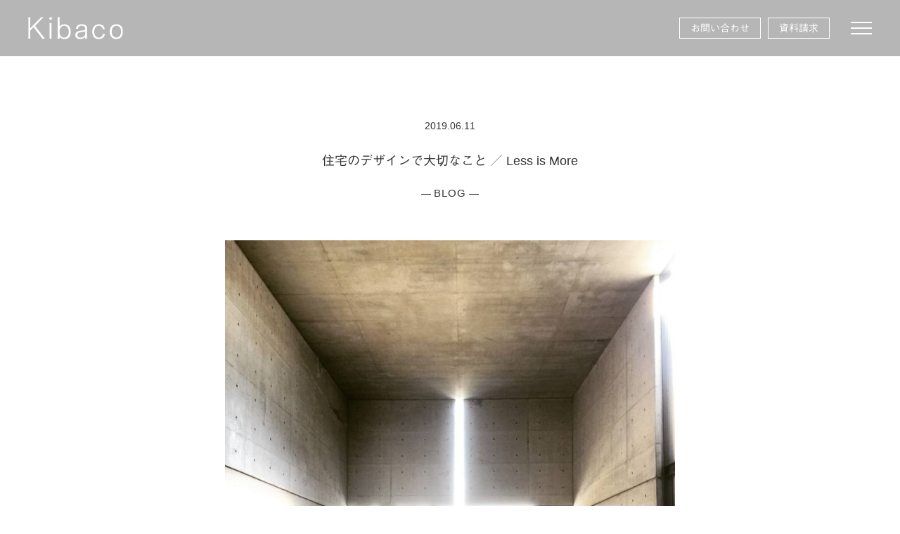

--- FILE ---
content_type: text/html; charset=UTF-8
request_url: https://kibaco.work/archives/675.html
body_size: 13832
content:
<!DOCTYPE html>
<html dir="ltr" lang="ja" prefix="og: https://ogp.me/ns#" itemscope itemtype="http://schema.org/Organization">
<head>
<meta charset="UTF-8" />
<meta name="viewport" content="width=device-width,initial-scale=1.0">
<meta name="p:domain_verify" content="1946acc018ceaddd4bb762842754c48d" />
<title>住宅のデザインで大切なこと ／ Less is More | 株式会社Kibaco株式会社Kibaco</title>
<link rel="profile" href="http://gmpg.org/xfn/11" />
<link rel="alternate" media="handheld" href="https://kibaco.work/" />
<link rel="icon" href="https://kibaco.work/web/wp-content/themes/kibaco/icon/favicon.ico">
<link rel="apple-touch-icon" href="https://kibaco.work/web/wp-content/themes/kibaco/icon/apple-touch-icon.png">
<link rel="stylesheet" type="text/css" media="all" href="https://kibaco.work/web/wp-content/themes/kibaco/style.css" />
<link rel="stylesheet" href="https://kibaco.work/web/wp-content/themes/kibaco/style-sp.css" media="screen and (max-width:600px)">
<link rel="stylesheet" href="https://kibaco.work/web/wp-content/themes/kibaco/css/slick.css">
<link rel="stylesheet" href="https://kibaco.work/web/wp-content/themes/kibaco/css/slick-theme.css">
<link rel="stylesheet" href="https://kibaco.work/web/wp-content/themes/kibaco/css/swipebox.css">
<link rel="stylesheet" href="https://kibaco.work/web/wp-content/themes/kibaco/css/drawer.css">
<link rel="stylesheet" href="https://cdnjs.cloudflare.com/ajax/libs/animate.css/3.5.1/animate.min.css" />
<link href="https://use.fontawesome.com/releases/v5.0.6/css/all.css" rel="stylesheet">

<!--[if lt IE 9]>
<script src="https://kibaco.work/web/wp-content/themes/kibaco/js/html5.js" type="text/javascript"></script>
<![endif]-->

<script src="https://kibaco.work/web/wp-content/themes/kibaco/js/jquery.js"></script>
<script type="text/javascript" src="https://kibaco.work/web/wp-content/themes/kibaco/js/slick.min.js" ></script>
<script type="text/javascript" src="https://kibaco.work/web/wp-content/themes/kibaco/js/jquery.bxslider.js"></script>
<script type="text/javascript" src="https://kibaco.work/web/wp-content/themes/kibaco/js/jquery.swipebox.js"></script>
<script src="https://kibaco.work/web/wp-content/themes/kibaco/js/my.js"></script>
<script src="https://cdnjs.cloudflare.com/ajax/libs/iScroll/5.2.0/iscroll.min.js"></script>
<script src="https://cdnjs.cloudflare.com/ajax/libs/drawer/3.2.2/js/drawer.min.js"></script>

<script>
$(document).ready(function() {
$('.drawer').drawer();
$('.drawer-menu li').on('click', function() {
$('.drawer').drawer('close');
});
});
</script>

<script>
$(function () {
$(".swipebox").swipebox();
});
</script>

<!--[if IE ]>-->
<script src="https://cdnjs.cloudflare.com/ajax/libs/picturefill/3.0.3/picturefill.min.js"></script>
<!--<![endif]-->

<script>
	$('#swipebox-overlay').on('click', function(e) {
	// ２．クリックされた場所の判定
	if(!$(e.target).closest('#swipebox-overlay').length && !$(e.target).closest('#button').length){
		$('#pop_up').fadeOut();
	}else if($(e.target).closest('#button').length){
		// ３．ポップアップの表示状態の判定
		if($('#pop_up').is(':hidden')){
			$('#pop_up').fadeIn();
		}else{
			$('#pop_up').fadeOut();
		}
	}
});
</script>

<!-- Global site tag (gtag.js) - Google Analytics -->
<script async src="https://www.googletagmanager.com/gtag/js?id=UA-143515782-1"></script>
<script>
  window.dataLayer = window.dataLayer || [];
  function gtag(){dataLayer.push(arguments);}
  gtag('js', new Date());

  gtag('config', 'UA-143515782-1');
</script>

<!-- Global site tag (gtag.js) - Google Ads: 731270285 -->
<script async src="https://www.googletagmanager.com/gtag/js?id=AW-731270285"></script>
<script>
  window.dataLayer = window.dataLayer || [];
  function gtag(){dataLayer.push(arguments);}
  gtag('js', new Date());

  gtag('config', 'AW-731270285');
</script>

<!-- Microsoft Clarity -->
<script type="text/javascript">
    (function(c,l,a,r,i,t,y){
        c[a]=c[a]||function(){(c[a].q=c[a].q||[]).push(arguments)};
        t=l.createElement(r);t.async=1;t.src="https://www.clarity.ms/tag/"+i;
        y=l.getElementsByTagName(r)[0];y.parentNode.insertBefore(t,y);
    })(window, document, "clarity", "script", "sb1tib42m4");
</script>


<script>
$(function(){
  $('.controls button').on('click',function(){
	console.log($(this).data('filter'));
  });
  var btn=location.search.match(/[?&]btn=(.+?)(?=&|$)/);
  if(btn) $('#'+btn[1]).trigger('click');
});
</script>






<!-- Event snippet for 電話番号タップ conversion page
In your html page, add the snippet and call gtag_report_conversion when someone clicks on the chosen link or button. -->
<script>
function gtag_report_conversion(url) {
  var callback = function () {
	if (typeof(url) != 'undefined') {
	  window.location = url;
	}
  };
  gtag('event', 'conversion', {
	  'send_to': 'AW-731270285/j9TuCOjLtvgCEI2Z2dwC',
	  'event_callback': callback
  });
  return false;
}
</script>

<!-- Google Tag Manager -->
<script>(function(w,d,s,l,i){w[l]=w[l]||[];w[l].push({'gtm.start':
new Date().getTime(),event:'gtm.js'});var f=d.getElementsByTagName(s)[0],
j=d.createElement(s),dl=l!='dataLayer'?'&l='+l:'';j.async=true;j.src=
'https://www.googletagmanager.com/gtm.js?id='+i+dl;f.parentNode.insertBefore(j,f);
})(window,document,'script','dataLayer','GTM-P4JQ84P');</script>
<!-- End Google Tag Manager -->

<!-- スムーズスクロール部分の記述 -->
<script>
$(function(){
   // #で始まるアンカーをクリックした場合に処理
   $('a[href^=#]').click(function() {
	  // スクロールの速度
	  var speed = 400; // ミリ秒
	  // アンカーの値取得
	  var href= $(this).attr("href");
	  // 移動先を取得
	  var target = $(href == "#" || href == "" ? 'html' : href);
	  // 移動先を数値で取得
	  var position = target.offset().top;
	  // スムーススクロール
	  $('body,html').animate({scrollTop:position}, speed, 'swing');
	  return false;
   });
});
</script>

<script type="text/javascript">
$(function() {
	$('.navi-toggle').click(function(){
		$('.tm_fadein li').hide();
		var cnt = $('.tm_fadein li').length;
		for (i = 0; i < cnt; i ++) {
			$('.tm_fadein li').eq(i).delay(100 * i).fadeIn(1000);
		}
	});
});
</script>


		<!-- All in One SEO 4.9.3 - aioseo.com -->
	<meta name="robots" content="max-snippet:-1, max-image-preview:large, max-video-preview:-1" />
	<meta name="author" content="Kibaco"/>
	<link rel="canonical" href="https://kibaco.work/archives/675.html" />
	<meta name="generator" content="All in One SEO (AIOSEO) 4.9.3" />
		<meta property="og:locale" content="ja_JP" />
		<meta property="og:site_name" content="株式会社Kibaco" />
		<meta property="og:type" content="article" />
		<meta property="og:title" content="住宅のデザインで大切なこと ／ Less is More | 株式会社Kibaco" />
		<meta property="og:url" content="https://kibaco.work/archives/675.html" />
		<meta property="article:published_time" content="2019-06-11T13:47:57+00:00" />
		<meta property="article:modified_time" content="2019-06-15T10:50:53+00:00" />
		<meta name="twitter:card" content="summary" />
		<meta name="twitter:title" content="住宅のデザインで大切なこと ／ Less is More | 株式会社Kibaco" />
		<script type="application/ld+json" class="aioseo-schema">
			{"@context":"https:\/\/schema.org","@graph":[{"@type":"Article","@id":"https:\/\/kibaco.work\/archives\/675.html#article","name":"\u4f4f\u5b85\u306e\u30c7\u30b6\u30a4\u30f3\u3067\u5927\u5207\u306a\u3053\u3068 \uff0f Less is More | \u682a\u5f0f\u4f1a\u793eKibaco","headline":"\u4f4f\u5b85\u306e\u30c7\u30b6\u30a4\u30f3\u3067\u5927\u5207\u306a\u3053\u3068 \uff0f Less is More","author":{"@id":"https:\/\/kibaco.work\/archives\/author\/kibaco#author"},"publisher":{"@id":"https:\/\/kibaco.work\/#organization"},"image":{"@type":"ImageObject","url":"https:\/\/kibaco.work\/web\/wp-content\/uploads\/2019\/06\/10ca8b924decfad602b9e1dcde2e8c93-1.jpg","width":779,"height":947},"datePublished":"2019-06-11T22:47:57+09:00","dateModified":"2019-06-15T19:50:53+09:00","inLanguage":"ja","mainEntityOfPage":{"@id":"https:\/\/kibaco.work\/archives\/675.html#webpage"},"isPartOf":{"@id":"https:\/\/kibaco.work\/archives\/675.html#webpage"},"articleSection":"BLOG"},{"@type":"BreadcrumbList","@id":"https:\/\/kibaco.work\/archives\/675.html#breadcrumblist","itemListElement":[{"@type":"ListItem","@id":"https:\/\/kibaco.work#listItem","position":1,"name":"\u30db\u30fc\u30e0","item":"https:\/\/kibaco.work","nextItem":{"@type":"ListItem","@id":"https:\/\/kibaco.work\/archives\/category\/ca_blog#listItem","name":"BLOG"}},{"@type":"ListItem","@id":"https:\/\/kibaco.work\/archives\/category\/ca_blog#listItem","position":2,"name":"BLOG","item":"https:\/\/kibaco.work\/archives\/category\/ca_blog","nextItem":{"@type":"ListItem","@id":"https:\/\/kibaco.work\/archives\/675.html#listItem","name":"\u4f4f\u5b85\u306e\u30c7\u30b6\u30a4\u30f3\u3067\u5927\u5207\u306a\u3053\u3068 \uff0f Less is More"},"previousItem":{"@type":"ListItem","@id":"https:\/\/kibaco.work#listItem","name":"\u30db\u30fc\u30e0"}},{"@type":"ListItem","@id":"https:\/\/kibaco.work\/archives\/675.html#listItem","position":3,"name":"\u4f4f\u5b85\u306e\u30c7\u30b6\u30a4\u30f3\u3067\u5927\u5207\u306a\u3053\u3068 \uff0f Less is More","previousItem":{"@type":"ListItem","@id":"https:\/\/kibaco.work\/archives\/category\/ca_blog#listItem","name":"BLOG"}}]},{"@type":"Organization","@id":"https:\/\/kibaco.work\/#organization","name":"\u682a\u5f0f\u4f1a\u793eKibaco","description":"Kibaco\uff08\u304d\u3070\u3053\uff09\u306f\u3001\u30a2\u30a4\u30a2\u30f3\u3084\u5857\u308a\u58c1\u306a\u3069\u7d20\u6750\u306b\u3053\u3060\u308f\u3063\u305f\u4f4f\u5b85\u3092\u624b\u9803\u306a\u4fa1\u683c\u3067\u8a2d\u8a08\u30fb\u65bd\u5de5\u3057\u307e\u3059\u3002","url":"https:\/\/kibaco.work\/","telephone":"+81298964260","logo":{"@type":"ImageObject","url":"https:\/\/kibaco.work\/web\/wp-content\/uploads\/2021\/02\/kibaco_logo.png","@id":"https:\/\/kibaco.work\/archives\/675.html\/#organizationLogo","width":260,"height":170},"image":{"@id":"https:\/\/kibaco.work\/archives\/675.html\/#organizationLogo"}},{"@type":"Person","@id":"https:\/\/kibaco.work\/archives\/author\/kibaco#author","url":"https:\/\/kibaco.work\/archives\/author\/kibaco","name":"Kibaco"},{"@type":"WebPage","@id":"https:\/\/kibaco.work\/archives\/675.html#webpage","url":"https:\/\/kibaco.work\/archives\/675.html","name":"\u4f4f\u5b85\u306e\u30c7\u30b6\u30a4\u30f3\u3067\u5927\u5207\u306a\u3053\u3068 \uff0f Less is More | \u682a\u5f0f\u4f1a\u793eKibaco","inLanguage":"ja","isPartOf":{"@id":"https:\/\/kibaco.work\/#website"},"breadcrumb":{"@id":"https:\/\/kibaco.work\/archives\/675.html#breadcrumblist"},"author":{"@id":"https:\/\/kibaco.work\/archives\/author\/kibaco#author"},"creator":{"@id":"https:\/\/kibaco.work\/archives\/author\/kibaco#author"},"image":{"@type":"ImageObject","url":"https:\/\/kibaco.work\/web\/wp-content\/uploads\/2019\/06\/10ca8b924decfad602b9e1dcde2e8c93-1.jpg","@id":"https:\/\/kibaco.work\/archives\/675.html\/#mainImage","width":779,"height":947},"primaryImageOfPage":{"@id":"https:\/\/kibaco.work\/archives\/675.html#mainImage"},"datePublished":"2019-06-11T22:47:57+09:00","dateModified":"2019-06-15T19:50:53+09:00"},{"@type":"WebSite","@id":"https:\/\/kibaco.work\/#website","url":"https:\/\/kibaco.work\/","name":"\u682a\u5f0f\u4f1a\u793eKibaco","description":"Kibaco\uff08\u304d\u3070\u3053\uff09\u306f\u3001\u30a2\u30a4\u30a2\u30f3\u3084\u5857\u308a\u58c1\u306a\u3069\u7d20\u6750\u306b\u3053\u3060\u308f\u3063\u305f\u4f4f\u5b85\u3092\u624b\u9803\u306a\u4fa1\u683c\u3067\u8a2d\u8a08\u30fb\u65bd\u5de5\u3057\u307e\u3059\u3002","inLanguage":"ja","publisher":{"@id":"https:\/\/kibaco.work\/#organization"}}]}
		</script>
		<!-- All in One SEO -->

<link rel='dns-prefetch' href='//webfonts.xserver.jp' />
<link rel='dns-prefetch' href='//stats.wp.com' />
<link rel='dns-prefetch' href='//use.fontawesome.com' />
<link rel='preconnect' href='//c0.wp.com' />
<style id='wp-img-auto-sizes-contain-inline-css' type='text/css'>
img:is([sizes=auto i],[sizes^="auto," i]){contain-intrinsic-size:3000px 1500px}
/*# sourceURL=wp-img-auto-sizes-contain-inline-css */
</style>
<link rel='stylesheet' id='sbi_styles-css' href='https://kibaco.work/web/wp-content/plugins/instagram-feed/css/sbi-styles.min.css?ver=6.10.0&#038;fver=20251113035425' type='text/css' media='all' />
<style id='wp-block-library-inline-css' type='text/css'>
:root{--wp-block-synced-color:#7a00df;--wp-block-synced-color--rgb:122,0,223;--wp-bound-block-color:var(--wp-block-synced-color);--wp-editor-canvas-background:#ddd;--wp-admin-theme-color:#007cba;--wp-admin-theme-color--rgb:0,124,186;--wp-admin-theme-color-darker-10:#006ba1;--wp-admin-theme-color-darker-10--rgb:0,107,160.5;--wp-admin-theme-color-darker-20:#005a87;--wp-admin-theme-color-darker-20--rgb:0,90,135;--wp-admin-border-width-focus:2px}@media (min-resolution:192dpi){:root{--wp-admin-border-width-focus:1.5px}}.wp-element-button{cursor:pointer}:root .has-very-light-gray-background-color{background-color:#eee}:root .has-very-dark-gray-background-color{background-color:#313131}:root .has-very-light-gray-color{color:#eee}:root .has-very-dark-gray-color{color:#313131}:root .has-vivid-green-cyan-to-vivid-cyan-blue-gradient-background{background:linear-gradient(135deg,#00d084,#0693e3)}:root .has-purple-crush-gradient-background{background:linear-gradient(135deg,#34e2e4,#4721fb 50%,#ab1dfe)}:root .has-hazy-dawn-gradient-background{background:linear-gradient(135deg,#faaca8,#dad0ec)}:root .has-subdued-olive-gradient-background{background:linear-gradient(135deg,#fafae1,#67a671)}:root .has-atomic-cream-gradient-background{background:linear-gradient(135deg,#fdd79a,#004a59)}:root .has-nightshade-gradient-background{background:linear-gradient(135deg,#330968,#31cdcf)}:root .has-midnight-gradient-background{background:linear-gradient(135deg,#020381,#2874fc)}:root{--wp--preset--font-size--normal:16px;--wp--preset--font-size--huge:42px}.has-regular-font-size{font-size:1em}.has-larger-font-size{font-size:2.625em}.has-normal-font-size{font-size:var(--wp--preset--font-size--normal)}.has-huge-font-size{font-size:var(--wp--preset--font-size--huge)}.has-text-align-center{text-align:center}.has-text-align-left{text-align:left}.has-text-align-right{text-align:right}.has-fit-text{white-space:nowrap!important}#end-resizable-editor-section{display:none}.aligncenter{clear:both}.items-justified-left{justify-content:flex-start}.items-justified-center{justify-content:center}.items-justified-right{justify-content:flex-end}.items-justified-space-between{justify-content:space-between}.screen-reader-text{border:0;clip-path:inset(50%);height:1px;margin:-1px;overflow:hidden;padding:0;position:absolute;width:1px;word-wrap:normal!important}.screen-reader-text:focus{background-color:#ddd;clip-path:none;color:#444;display:block;font-size:1em;height:auto;left:5px;line-height:normal;padding:15px 23px 14px;text-decoration:none;top:5px;width:auto;z-index:100000}html :where(.has-border-color){border-style:solid}html :where([style*=border-top-color]){border-top-style:solid}html :where([style*=border-right-color]){border-right-style:solid}html :where([style*=border-bottom-color]){border-bottom-style:solid}html :where([style*=border-left-color]){border-left-style:solid}html :where([style*=border-width]){border-style:solid}html :where([style*=border-top-width]){border-top-style:solid}html :where([style*=border-right-width]){border-right-style:solid}html :where([style*=border-bottom-width]){border-bottom-style:solid}html :where([style*=border-left-width]){border-left-style:solid}html :where(img[class*=wp-image-]){height:auto;max-width:100%}:where(figure){margin:0 0 1em}html :where(.is-position-sticky){--wp-admin--admin-bar--position-offset:var(--wp-admin--admin-bar--height,0px)}@media screen and (max-width:600px){html :where(.is-position-sticky){--wp-admin--admin-bar--position-offset:0px}}

/*# sourceURL=wp-block-library-inline-css */
</style><style id='global-styles-inline-css' type='text/css'>
:root{--wp--preset--aspect-ratio--square: 1;--wp--preset--aspect-ratio--4-3: 4/3;--wp--preset--aspect-ratio--3-4: 3/4;--wp--preset--aspect-ratio--3-2: 3/2;--wp--preset--aspect-ratio--2-3: 2/3;--wp--preset--aspect-ratio--16-9: 16/9;--wp--preset--aspect-ratio--9-16: 9/16;--wp--preset--color--black: #000000;--wp--preset--color--cyan-bluish-gray: #abb8c3;--wp--preset--color--white: #ffffff;--wp--preset--color--pale-pink: #f78da7;--wp--preset--color--vivid-red: #cf2e2e;--wp--preset--color--luminous-vivid-orange: #ff6900;--wp--preset--color--luminous-vivid-amber: #fcb900;--wp--preset--color--light-green-cyan: #7bdcb5;--wp--preset--color--vivid-green-cyan: #00d084;--wp--preset--color--pale-cyan-blue: #8ed1fc;--wp--preset--color--vivid-cyan-blue: #0693e3;--wp--preset--color--vivid-purple: #9b51e0;--wp--preset--gradient--vivid-cyan-blue-to-vivid-purple: linear-gradient(135deg,rgb(6,147,227) 0%,rgb(155,81,224) 100%);--wp--preset--gradient--light-green-cyan-to-vivid-green-cyan: linear-gradient(135deg,rgb(122,220,180) 0%,rgb(0,208,130) 100%);--wp--preset--gradient--luminous-vivid-amber-to-luminous-vivid-orange: linear-gradient(135deg,rgb(252,185,0) 0%,rgb(255,105,0) 100%);--wp--preset--gradient--luminous-vivid-orange-to-vivid-red: linear-gradient(135deg,rgb(255,105,0) 0%,rgb(207,46,46) 100%);--wp--preset--gradient--very-light-gray-to-cyan-bluish-gray: linear-gradient(135deg,rgb(238,238,238) 0%,rgb(169,184,195) 100%);--wp--preset--gradient--cool-to-warm-spectrum: linear-gradient(135deg,rgb(74,234,220) 0%,rgb(151,120,209) 20%,rgb(207,42,186) 40%,rgb(238,44,130) 60%,rgb(251,105,98) 80%,rgb(254,248,76) 100%);--wp--preset--gradient--blush-light-purple: linear-gradient(135deg,rgb(255,206,236) 0%,rgb(152,150,240) 100%);--wp--preset--gradient--blush-bordeaux: linear-gradient(135deg,rgb(254,205,165) 0%,rgb(254,45,45) 50%,rgb(107,0,62) 100%);--wp--preset--gradient--luminous-dusk: linear-gradient(135deg,rgb(255,203,112) 0%,rgb(199,81,192) 50%,rgb(65,88,208) 100%);--wp--preset--gradient--pale-ocean: linear-gradient(135deg,rgb(255,245,203) 0%,rgb(182,227,212) 50%,rgb(51,167,181) 100%);--wp--preset--gradient--electric-grass: linear-gradient(135deg,rgb(202,248,128) 0%,rgb(113,206,126) 100%);--wp--preset--gradient--midnight: linear-gradient(135deg,rgb(2,3,129) 0%,rgb(40,116,252) 100%);--wp--preset--font-size--small: 13px;--wp--preset--font-size--medium: 20px;--wp--preset--font-size--large: 36px;--wp--preset--font-size--x-large: 42px;--wp--preset--spacing--20: 0.44rem;--wp--preset--spacing--30: 0.67rem;--wp--preset--spacing--40: 1rem;--wp--preset--spacing--50: 1.5rem;--wp--preset--spacing--60: 2.25rem;--wp--preset--spacing--70: 3.38rem;--wp--preset--spacing--80: 5.06rem;--wp--preset--shadow--natural: 6px 6px 9px rgba(0, 0, 0, 0.2);--wp--preset--shadow--deep: 12px 12px 50px rgba(0, 0, 0, 0.4);--wp--preset--shadow--sharp: 6px 6px 0px rgba(0, 0, 0, 0.2);--wp--preset--shadow--outlined: 6px 6px 0px -3px rgb(255, 255, 255), 6px 6px rgb(0, 0, 0);--wp--preset--shadow--crisp: 6px 6px 0px rgb(0, 0, 0);}:where(.is-layout-flex){gap: 0.5em;}:where(.is-layout-grid){gap: 0.5em;}body .is-layout-flex{display: flex;}.is-layout-flex{flex-wrap: wrap;align-items: center;}.is-layout-flex > :is(*, div){margin: 0;}body .is-layout-grid{display: grid;}.is-layout-grid > :is(*, div){margin: 0;}:where(.wp-block-columns.is-layout-flex){gap: 2em;}:where(.wp-block-columns.is-layout-grid){gap: 2em;}:where(.wp-block-post-template.is-layout-flex){gap: 1.25em;}:where(.wp-block-post-template.is-layout-grid){gap: 1.25em;}.has-black-color{color: var(--wp--preset--color--black) !important;}.has-cyan-bluish-gray-color{color: var(--wp--preset--color--cyan-bluish-gray) !important;}.has-white-color{color: var(--wp--preset--color--white) !important;}.has-pale-pink-color{color: var(--wp--preset--color--pale-pink) !important;}.has-vivid-red-color{color: var(--wp--preset--color--vivid-red) !important;}.has-luminous-vivid-orange-color{color: var(--wp--preset--color--luminous-vivid-orange) !important;}.has-luminous-vivid-amber-color{color: var(--wp--preset--color--luminous-vivid-amber) !important;}.has-light-green-cyan-color{color: var(--wp--preset--color--light-green-cyan) !important;}.has-vivid-green-cyan-color{color: var(--wp--preset--color--vivid-green-cyan) !important;}.has-pale-cyan-blue-color{color: var(--wp--preset--color--pale-cyan-blue) !important;}.has-vivid-cyan-blue-color{color: var(--wp--preset--color--vivid-cyan-blue) !important;}.has-vivid-purple-color{color: var(--wp--preset--color--vivid-purple) !important;}.has-black-background-color{background-color: var(--wp--preset--color--black) !important;}.has-cyan-bluish-gray-background-color{background-color: var(--wp--preset--color--cyan-bluish-gray) !important;}.has-white-background-color{background-color: var(--wp--preset--color--white) !important;}.has-pale-pink-background-color{background-color: var(--wp--preset--color--pale-pink) !important;}.has-vivid-red-background-color{background-color: var(--wp--preset--color--vivid-red) !important;}.has-luminous-vivid-orange-background-color{background-color: var(--wp--preset--color--luminous-vivid-orange) !important;}.has-luminous-vivid-amber-background-color{background-color: var(--wp--preset--color--luminous-vivid-amber) !important;}.has-light-green-cyan-background-color{background-color: var(--wp--preset--color--light-green-cyan) !important;}.has-vivid-green-cyan-background-color{background-color: var(--wp--preset--color--vivid-green-cyan) !important;}.has-pale-cyan-blue-background-color{background-color: var(--wp--preset--color--pale-cyan-blue) !important;}.has-vivid-cyan-blue-background-color{background-color: var(--wp--preset--color--vivid-cyan-blue) !important;}.has-vivid-purple-background-color{background-color: var(--wp--preset--color--vivid-purple) !important;}.has-black-border-color{border-color: var(--wp--preset--color--black) !important;}.has-cyan-bluish-gray-border-color{border-color: var(--wp--preset--color--cyan-bluish-gray) !important;}.has-white-border-color{border-color: var(--wp--preset--color--white) !important;}.has-pale-pink-border-color{border-color: var(--wp--preset--color--pale-pink) !important;}.has-vivid-red-border-color{border-color: var(--wp--preset--color--vivid-red) !important;}.has-luminous-vivid-orange-border-color{border-color: var(--wp--preset--color--luminous-vivid-orange) !important;}.has-luminous-vivid-amber-border-color{border-color: var(--wp--preset--color--luminous-vivid-amber) !important;}.has-light-green-cyan-border-color{border-color: var(--wp--preset--color--light-green-cyan) !important;}.has-vivid-green-cyan-border-color{border-color: var(--wp--preset--color--vivid-green-cyan) !important;}.has-pale-cyan-blue-border-color{border-color: var(--wp--preset--color--pale-cyan-blue) !important;}.has-vivid-cyan-blue-border-color{border-color: var(--wp--preset--color--vivid-cyan-blue) !important;}.has-vivid-purple-border-color{border-color: var(--wp--preset--color--vivid-purple) !important;}.has-vivid-cyan-blue-to-vivid-purple-gradient-background{background: var(--wp--preset--gradient--vivid-cyan-blue-to-vivid-purple) !important;}.has-light-green-cyan-to-vivid-green-cyan-gradient-background{background: var(--wp--preset--gradient--light-green-cyan-to-vivid-green-cyan) !important;}.has-luminous-vivid-amber-to-luminous-vivid-orange-gradient-background{background: var(--wp--preset--gradient--luminous-vivid-amber-to-luminous-vivid-orange) !important;}.has-luminous-vivid-orange-to-vivid-red-gradient-background{background: var(--wp--preset--gradient--luminous-vivid-orange-to-vivid-red) !important;}.has-very-light-gray-to-cyan-bluish-gray-gradient-background{background: var(--wp--preset--gradient--very-light-gray-to-cyan-bluish-gray) !important;}.has-cool-to-warm-spectrum-gradient-background{background: var(--wp--preset--gradient--cool-to-warm-spectrum) !important;}.has-blush-light-purple-gradient-background{background: var(--wp--preset--gradient--blush-light-purple) !important;}.has-blush-bordeaux-gradient-background{background: var(--wp--preset--gradient--blush-bordeaux) !important;}.has-luminous-dusk-gradient-background{background: var(--wp--preset--gradient--luminous-dusk) !important;}.has-pale-ocean-gradient-background{background: var(--wp--preset--gradient--pale-ocean) !important;}.has-electric-grass-gradient-background{background: var(--wp--preset--gradient--electric-grass) !important;}.has-midnight-gradient-background{background: var(--wp--preset--gradient--midnight) !important;}.has-small-font-size{font-size: var(--wp--preset--font-size--small) !important;}.has-medium-font-size{font-size: var(--wp--preset--font-size--medium) !important;}.has-large-font-size{font-size: var(--wp--preset--font-size--large) !important;}.has-x-large-font-size{font-size: var(--wp--preset--font-size--x-large) !important;}
/*# sourceURL=global-styles-inline-css */
</style>

<style id='classic-theme-styles-inline-css' type='text/css'>
/*! This file is auto-generated */
.wp-block-button__link{color:#fff;background-color:#32373c;border-radius:9999px;box-shadow:none;text-decoration:none;padding:calc(.667em + 2px) calc(1.333em + 2px);font-size:1.125em}.wp-block-file__button{background:#32373c;color:#fff;text-decoration:none}
/*# sourceURL=/wp-includes/css/classic-themes.min.css */
</style>
<link rel='stylesheet' id='wpvrfontawesome-css' href='https://use.fontawesome.com/releases/v6.5.1/css/all.css?ver=8.5.48' type='text/css' media='all' />
<link rel='stylesheet' id='panellium-css-css' href='https://kibaco.work/web/wp-content/plugins/wpvr/public/lib/pannellum/src/css/pannellum.css?ver=1&#038;fver=20251209110034' type='text/css' media='all' />
<link rel='stylesheet' id='videojs-css-css' href='https://kibaco.work/web/wp-content/plugins/wpvr/public/lib/pannellum/src/css/video-js.css?ver=1&#038;fver=20251209110034' type='text/css' media='all' />
<link rel='stylesheet' id='videojs-vr-css-css' href='https://kibaco.work/web/wp-content/plugins/wpvr/public/lib/videojs-vr/videojs-vr.css?ver=1&#038;fver=20251209110034' type='text/css' media='all' />
<link rel='stylesheet' id='owl-css-css' href='https://kibaco.work/web/wp-content/plugins/wpvr/public/css/owl.carousel.css?ver=8.5.48&#038;fver=20251209110034' type='text/css' media='all' />
<link rel='stylesheet' id='wpvr-css' href='https://kibaco.work/web/wp-content/plugins/wpvr/public/css/wpvr-public.css?ver=8.5.48&#038;fver=20251209110034' type='text/css' media='all' />
<script type="text/javascript" src="https://c0.wp.com/c/6.9/wp-includes/js/jquery/jquery.min.js" id="jquery-core-js"></script>
<script type="text/javascript" src="https://c0.wp.com/c/6.9/wp-includes/js/jquery/jquery-migrate.min.js" id="jquery-migrate-js"></script>
<script type="text/javascript" src="//webfonts.xserver.jp/js/xserverv3.js?fadein=0&amp;ver=2.0.9" id="typesquare_std-js"></script>
<script type="text/javascript" src="https://kibaco.work/web/wp-content/plugins/wpvr/public/lib/pannellum/src/js/pannellum.js?ver=1&amp;fver=20251209110034" id="panellium-js-js"></script>
<script type="text/javascript" src="https://kibaco.work/web/wp-content/plugins/wpvr/public/lib/pannellum/src/js/libpannellum.js?ver=1&amp;fver=20251209110034" id="panelliumlib-js-js"></script>
<script type="text/javascript" src="https://kibaco.work/web/wp-content/plugins/wpvr/public/js/video.js?ver=1&amp;fver=20251209110034" id="videojs-js-js"></script>
<script type="text/javascript" src="https://kibaco.work/web/wp-content/plugins/wpvr/public/lib/videojs-vr/videojs-vr.js?ver=1&amp;fver=20251209110034" id="videojsvr-js-js"></script>
<script type="text/javascript" src="https://kibaco.work/web/wp-content/plugins/wpvr/public/lib/pannellum/src/js/videojs-pannellum-plugin.js?ver=1&amp;fver=20251209110034" id="panelliumvid-js-js"></script>
<script type="text/javascript" src="https://kibaco.work/web/wp-content/plugins/wpvr/public/js/owl.carousel.js?ver=c2acd7472e3abed794aa2e02b56848ff&amp;fver=20251209110034" id="owl-js-js"></script>
<script type="text/javascript" src="https://kibaco.work/web/wp-content/plugins/wpvr/public/js/jquery.cookie.js?ver=1&amp;fver=20251209110034" id="jquery_cookie-js"></script>
	<style>img#wpstats{display:none}</style>
		

<!-- Meta Pixel Code -->
<script>
!function(f,b,e,v,n,t,s)
{if(f.fbq)return;n=f.fbq=function(){n.callMethod?
n.callMethod.apply(n,arguments):n.queue.push(arguments)};
if(!f._fbq)f._fbq=n;n.push=n;n.loaded=!0;n.version='2.0';
n.queue=[];t=b.createElement(e);t.async=!0;
t.src=v;s=b.getElementsByTagName(e)[0];
s.parentNode.insertBefore(t,s)}(window, document,'script',
'https://connect.facebook.net/en_US/fbevents.js');
fbq('init', '1497360121300391');
fbq('track', 'PageView');
</script>
<noscript><img height="1" width="1" style="display:none"
src="https://www.facebook.com/tr?id=1497360121300391&ev=PageView&noscript=1"
/></noscript>
<!-- End Meta Pixel Code -->

</head>
<body class="wp-singular post-template-default single single-post postid-675 single-format-standard wp-theme-kibaco" ontouchstart>
	
<!-- Google Tag Manager (noscript) -->
<noscript><iframe src="https://www.googletagmanager.com/ns.html?id=GTM-P4JQ84P"
height="0" width="0" style="display:none;visibility:hidden"></iframe></noscript>
<!-- End Google Tag Manager (noscript) -->

<div class="drawer drawer--right">
	<div role="banner">
		<button type="button" class="drawer-toggle drawer-hamburger">
			<span class="sr-only">toggle navigation</span>
			<span class="drawer-hamburger-icon"></span>
		</button>
		<nav class="drawer-nav" role="navigation">
			<div class="d_sns">
	   			<div class="sns">
					<ul>
						<li class="hs_instagram"><a href="https://www.instagram.com/kibaco.work/" target="_blank">Instagram</a></li>
						<li class="hs_pinterest"><a href="https://www.pinterest.jp/kibaco000/" target="_blank">Pinterest</a></li>
					</ul>
				</div><!-- .sns -->
			</div><!-- .d_sns -->
				
			<ul class="drawer-menu">
				<li><a class="drawer-brand" href="https://kibaco.work"><span class="en">HOME</span>ホーム</a></li>
				<li><a class="drawer-brand" href="https://kibaco.work/works"><span class="en">WORKS</span>施工事例</a></li>
				<li><a class="drawer-brand" href="https://kibaco.work/project"><span class="en">PROJECT</span>プロジェクト</a></li>
				<li><a class="drawer-brand" href="https://kibaco.work/material"><span class="en">FEATURE</span>特集</a></li>
				<li><a class="drawer-brand" href="https://kibaco.work/concept"><span class="en">CONCEPT</span>こだわり</a></li>
				<li><a class="drawer-brand" href="https://kibaco.work/about"><span class="en">ABOUT US</span>きばこのこと</a></li>
				<li><a class="drawer-brand" href="https://kibaco.work/news"><span class="en">BLOG&amp;NEWS</span>ブログ＆ニュース</a></li>
				<li><a class="drawer-brand" href="https://kibaco.work/openhouse_list"><span class="en">OPEN HOUSE</span>完成見学会</a></li>
				<li><a class="drawer-brand" href="https://kibaco.work/forsale"><span class="en">FOR SALE</span>売地情報<span class="waku">売却済</span></a></li>
				<li><a class="drawer-brand" href="https://kibaco.work/catalog"><span class="en">CATALOG</span>資料請求</a></li>
				<li><a class="drawer-brand" href="https://kibaco.work/contact"><span class="en">CONTACT</span>お問い合わせ</a></li>
				<li><a class="drawer-brand" href="https://kibaco.work/access"><span class="en">ACCESS</span>アクセス</a></li>
				<li><a class="drawer-brand" href="https://kibaco.work/recruit"><span class="en">RECRUIT</span>採用情報</a></li>
			</ul>
		</nav>
	</div>
</div><!-- .drawer -->

<div id="TO"></div>

<div id="wrapper" class="hfeed">
	<header id="header">
		<div id="masthead">
			<div id="branding" role="banner">
   				<h1 id="site-description">Kibaco（きばこ）は、アイアンや塗り壁など素材にこだわった住宅を手頃な価格で設計・施工します。</h1>
   				
   				<div class="h_sns">
	   				<div class="sns">
						<ul>
							<li class="hs_tel"><a onclick="return gtag_report_conversion('tel:0298964260');" href="tel:0298964260">Tel</a></li>
							<li class="hs_file"><a href="catalog">Catalog</a></li>
							<li class="hs_contact"><a href="contact">Contact</a></li>
							<li class="hs_instagram"><a href="https://www.instagram.com/kibaco.work/" target="_blank">Instagram</a></li>
							<li class="hs_pinterest"><a href="https://www.pinterest.jp/kibaco000/" target="_blank">Pinterest</a></li>
						</ul>
					</div><!-- .sns -->
				</div><!-- .h_sns -->
				
								<h2 id="site-title">
					<a href="https://kibaco.work" title="株式会社Kibaco" rel="home">株式会社Kibaco</a>
				</h2>
				
				<div class="h_contact">
					<ul>
						<li class="hc_contact"><a href="contact">お問い合わせ</a></li>
						<li class="hc_catalog"><a href="catalog">資料請求</a></li>
					</ul>
				</div><!-- .h_contact -->
				
				<div class="s_menu">
	   				<ul>
		   				<li><a href="https://kibaco.work/archives/category/ca_blog">BLOG</a></li>
		   				<li><a href="works">WORKS</a></li>
		   				<li><a href="catalog">CATALOG</a></li>
		   			</ul>
				</div><!-- .s_menu -->
			</div><!-- #branding -->
			
			<div id="access" role="navigation">
								<div class="skip-link screen-reader-text"><a href="#content" title="コンテンツへスキップ">コンテンツへスキップ</a></div>
								<div class="menu-header"><ul id="menu-g_nav" class="menu"><li id="menu-item-28" class="menu-item menu-item-type-post_type menu-item-object-page menu-item-home menu-item-28"><a href="https://kibaco.work/"><span class="normal">HOME</span><span class="hover">ホーム</span></a></li>
<li id="menu-item-214" class="menu-item menu-item-type-post_type menu-item-object-page menu-item-214"><a href="https://kibaco.work/works"><span class="normal">WORKS</span><span class="hover">施工事例</span></a></li>
<li id="menu-item-4669" class="menu-item menu-item-type-post_type menu-item-object-page menu-item-4669"><a href="https://kibaco.work/material-catalog"><span class="normal">FEATURE</span><span class="hover">特集</span></a></li>
<li id="menu-item-29" class="menu-item menu-item-type-post_type menu-item-object-page menu-item-29"><a href="https://kibaco.work/?page_id=22"><span class="normal">CONCEPT</span><span class="hover">こだわり</span></a></li>
<li id="menu-item-252" class="menu-item menu-item-type-post_type menu-item-object-page menu-item-252"><a href="https://kibaco.work/about"><span class="normal">ABOUT US</span><span class="hover">きばこのこと</span></a></li>
<li id="menu-item-371" class="access_news menu-item menu-item-type-post_type menu-item-object-page current_page_parent menu-item-371"><a href="https://kibaco.work/news"><span class="normal">BLOG&#038;NEWS</span><span class="hover">ブログ＆ニュース</span></a></li>
<li id="menu-item-8925" class="menu-item menu-item-type-post_type menu-item-object-page menu-item-8925"><a href="https://kibaco.work/openhouse_list"><span class="normal">OPEN HOUSE</span><span class="hover">完成見学会</span></a></li>
<li id="menu-item-9922" class="menu-item menu-item-type-post_type menu-item-object-page menu-item-9922"><a href="https://kibaco.work/forsale"><span class="normal">FOR SALE</span><span class="hover">売地情報</span></a></li>
<li id="menu-item-3132" class="menu-item menu-item-type-post_type menu-item-object-page menu-item-3132"><a href="https://kibaco.work/catalog"><span class="normal">CATALOG</span><span class="hover">資料請求</span></a></li>
<li id="menu-item-31" class="menu-item menu-item-type-post_type menu-item-object-page menu-item-31"><a href="https://kibaco.work/contact"><span class="normal">CONTACT</span><span class="hover">お問い合わせ</span></a></li>
<li id="menu-item-30" class="menu-item menu-item-type-post_type menu-item-object-page menu-item-30"><a href="https://kibaco.work/access"><span class="normal">ACCESS</span><span class="hover">アクセス</span></a></li>
</ul></div>			</div><!-- #access -->
		</div><!-- #masthead -->















<div class="top_img"><img src="https://kibaco.work/web/wp-content/themes/kibaco/images/news_top.jpg" alt="ブログ＆ニュース｜株式会社Kibaco" class="pc"><img src="https://kibaco.work/web/wp-content/themes/kibaco/images/news_top_sp.jpg" alt="ブログ＆ニュース｜株式会社Kibaco" class="sp"></div>































































































































<!---TOPページスライダー画像--->
			

</header><!-- #header -->

<div id="main">

<!--<h3 class="entry-title"><span>BLOG&amp;NEWS</span>ブログ＆ニュース</h3>-->

<div class="w640">
	<div id="container" class="one-column">
		<div id="content" role="main">
			

					<div id="post-675" class="post-675 post type-post status-publish format-standard has-post-thumbnail hentry category-ca_blog">
						<div class="entry-meta">
						<span class="date updated">2019.06.11<span>
					</div><!-- .entry-meta -->
					
					<h3 class="single-title">住宅のデザインで大切なこと ／ Less is More</h3>
					
					<div class="single_category"><ul class="post-categories">
	<li><a href="https://kibaco.work/archives/category/ca_blog" rel="category tag">BLOG</a></li></ul></div>

					<div class="entry-content">
						<img fetchpriority="high" decoding="async" src="https://kibaco.work/web/wp-content/uploads/2019/06/10ca8b924decfad602b9e1dcde2e8c93.jpg" alt="" width="779" height="947" class="alignnone size-full wp-image-681" />
<p>
今回のブログのテーマは<br />
Kibacoの設計理念である「Less is More」についてです。<br />
やや哲学的なお話になりますが、最後までお付き合いください。</p>
<p>ホームページの中で繰り返しこの言葉を使ってますが<br />
正しく理解していただくのが難しいと思い、<br />
今回、補足説明を兼ねて書くことにしました。</p>
<p>「Less is More　～ より少ないことは、より豊かなこと ～」</p>
<p>一見ミニマリズムのように、<br />
徹底的にモノを排除していくように感じますが<br />
それとは意味合いが大きく異なります。</p>
<p>部屋の中に何も置かない方がいいとか<br />
少ない方がいいという<br />
単純な意味ではないんです。</p>
<p>「Less is More」</p>
<p>Kibacoとしての解釈は<br />
いらないものを“捨てる”のではなく<br />
本当に必要なものを“選択”する<br />
ということです。</p>
<p>住まいをデザインする過程で、<br />
いらないモノを捨てていくのではなく、<br />
家族構成、年齢、時代、環境などの変化を想定し<br />
本当に必要なモノを選択していくという考え方です。</p>
<p>現状の住宅設計のアプローチは<br />
せっかく家を建てるんだから<br />
あったらいいなをすべて叶えようとする方法です。<br />
結果的には、予算が大きくなり、無理な返済計画になり<br />
家族そろっての外食や旅行がなくなってしまうこともあります。<br />
趣味のゴルフの回数も減らすことになるかもしれません。<br />
生活を豊かにしたくて家を建てたはずなのに<br />
これでは、本末転倒です。</p>
<p>情報革命と流通革命により<br />
たくさんの情報とモノが溢れるほどある現代において<br />
大事なことは、自分、家族にとって<br />
何を大切にして暮らしていくかということです。</p>
<p>あらゆる分野で才能を発揮した<br />
天才レオナルド・ダ・ヴィンチは<br />
「完璧とは、これ以上削れない状態のことである」<br />
と言いました。</p>
<p>上の写真は<br />
日本を代表する建築家　安藤忠雄氏の「光の教会」です。<br />
私が最も好きなデザインのひとつです。<br />
極限までそぎ落としたデザインですね、<br />
安藤氏はもともと、礼拝堂で自然をそのまま感じてほしいという理由で<br />
十字部分のガラスも取りたかったようです。<br />
建築主の強い希望でそれは却下されたそうですが。。。</p>
<p>住宅においても、<br />
削れない状態がベストだと思います。</p>
<p>削れない状態とは、<br />
そこに住まう人たちにとって<br />
絶対に必要なモノを“選択”していくことです。</p>
<p>間取りや外観、<br />
キッチンや床の材質も大切ですが、<br />
まずは、何が必要かを考え抜き、<br />
本当に必要なものを“選択”しましょう。</p>
<p>それができてしまえば、<br />
家づくりはほとんど成功したようなものです。</p>
<p>Kibacoは、みなさんの“選択”のお手伝いをいたします。<br />
お気軽にご相談ください。</p>
<p>————————————– Kibaco —</p>
<p>★家づくりのこと、なんでもお気軽にご相談ください。</p>
<p>【無料相談会】<br />
6/22(土)、6/23(日)<br />
※予約制になります。お電話、E-mailまたはお問い合わせフォームよりご連絡ください。</p>
<p>【お問い合わせ】<br />
ラフプラン作成まで、無料でできますので、お気軽にご連絡ください。<br />
TEL　029-896-4260<br />
（水曜定休　10:00～18:00）<br />
E-mail　info@kibaco.work<br />
お問い合わせフォームは<a href="https://kibaco.work/web/contact">こちら</a><br />
　</p>
											</div><!-- .entry-content -->


					<div class="entry-utility">
						<span class="date updated">2019.06.11</span>
											</div><!-- .entry-utility -->
				</div><!-- #post-## -->

				<div id="nav-below" class="navigation">
					<div class="nav-previous"><a href="https://kibaco.work/archives/667.html" rel="prev"><span class="meta-nav"></span>← BACK</a></div>
					<div class="nav-next"><a href="https://kibaco.work/archives/687.html" rel="next">NEXT →<span class="meta-nav"></span></a></div>
				</div><!-- #nav-below -->



		</div><!-- #content -->
	</div><!-- #container -->
</div><!-- .w640 -->
	
</div><!-- #main -->

<div class="bottom_menu sp">
	<div class="sns">
		<ul>
			<li class="hs_tel"><a onclick="return gtag_report_conversion('tel:0298964260');" href="tel:0298964260">Tel</a></li>
			<li class="hs_file"><a href="catalog">Catalog</a></li>
			<li class="hs_contact"><a href="contact">Contact</a></li>
			<li class="hs_instagram"><a href="https://www.instagram.com/kibaco.work/" target="_blank">Instagram</a></li>
			<li class="hs_pinterest"><a href="https://www.pinterest.jp/kibaco000/" target="_blank">Pinterest</a></li>
		</ul>
	</div><!-- .sns -->
</div><!-- .bottom_menu -->

<div id="pagetop">
	<a href="#">
		<img src="https://kibaco.work/web/wp-content/themes/kibaco/images/toTop.png" alt="ページ先頭へ戻る｜株式会社Kibaco">
	</a>
</div><!-- #pagetop -->

<footer id="footer" role="contentinfo">	
	<div class="inner">
		<div id="colophon">
			<div class="footer_left">
				<div id="site-info">
					<a href="https://kibaco.work/" title="株式会社Kibaco" rel="home">株式会社Kibaco</a>
				</div><!-- #site-info -->
				<div class="f_tel"><a onclick="return gtag_report_conversion('tel:0298964260');"  href="tel:0298964260">Call　029・896・4260</a></div>
			</div><!-- .footer_left -->
			
			<div class="footer_center">
				<dl>
					<dt>株式会社Kibaco</dt>
					<dd>茨城県つくば市みどりの東7-4<br><a onclick="return gtag_report_conversion('tel:0298964260');"  href="tel:0298964260">TEL 029-896-4260</a>　FAX 029-896-4263<br>OPEN 9:00−17:00　（定休日：水曜）</dd>
				</dl>
			</div><!-- .footer_center -->
			
			<div class="footer_right">
				<ul>
					<li><a href="contact">お問い合わせ</a></li>
					<li><a href="catalog">資料請求</a></li>
				</ul>
			</div><!-- .footer_right -->
			
			<div class="f_sns">
				<ul>
					<li class="fs_instagram"><a href="https://www.instagram.com/kibaco.work/" target="_blank">Instagram</a></li>
					<li class="fs_pinterest"><a href="https://www.pinterest.jp/kibaco000/" target="_blank">Pinterest</a></li>
				</ul>
			</div><!-- .f_sns -->
		</div><!-- #colophon -->

		<div id="site-generator">
			<div class="f_policy">
				<ul>
					<li><a href="site-policy">サイト利用規約</a></li>
					<li><a href="privacy-policy">個人情報保護方針</a></li>
				</ul>
			</div><!-- .f_policy -->
			<div class="copyright">&copy; 2019 Kibaco co.,Ltd. All Rights Reserved.</div>
		</div><!-- #site-generator -->
	</div><!-- .inner -->
	
			<div class="bread pc">
			<div class="inner">
				<ul class="breadcrumbs">
<li><a href="https://kibaco.work/">ホーム</a></li>
	<li><a href="https://kibaco.work/archives/category/ca_blog" rel="category tag">BLOG</a></li>
	<li>住宅のデザインで大切なこと ／ Less is More</li>
</ul>
			</div><!-- .inner -->
		</div>
	</footer><!-- #footer -->

</div><!-- #wrapper -->

<script type="speculationrules">
{"prefetch":[{"source":"document","where":{"and":[{"href_matches":"/*"},{"not":{"href_matches":["/web/wp-*.php","/web/wp-admin/*","/web/wp-content/uploads/*","/web/wp-content/*","/web/wp-content/plugins/*","/web/wp-content/themes/kibaco/*","/*\\?(.+)"]}},{"not":{"selector_matches":"a[rel~=\"nofollow\"]"}},{"not":{"selector_matches":".no-prefetch, .no-prefetch a"}}]},"eagerness":"conservative"}]}
</script>
<!-- Instagram Feed JS -->
<script type="text/javascript">
var sbiajaxurl = "https://kibaco.work/web/wp-admin/admin-ajax.php";
</script>
<script type="text/javascript" id="wpvr-js-extra">
/* <![CDATA[ */
var wpvr_public = {"notice_active":"","notice":"","is_pro_active":"","is_license_active":""};
//# sourceURL=wpvr-js-extra
/* ]]> */
</script>
<script type="text/javascript" src="https://kibaco.work/web/wp-content/plugins/wpvr/public/js/wpvr-public.js?ver=8.5.48&amp;fver=20251209110034" id="wpvr-js"></script>
<script type="text/javascript" src="https://www.google.com/recaptcha/api.js?render=6Ley44YpAAAAAOfOWwXTJaBDr2RRVESDOWs3_GVz&amp;ver=3.0" id="google-recaptcha-js"></script>
<script type="text/javascript" src="https://c0.wp.com/c/6.9/wp-includes/js/dist/vendor/wp-polyfill.min.js" id="wp-polyfill-js"></script>
<script type="text/javascript" id="wpcf7-recaptcha-js-before">
/* <![CDATA[ */
var wpcf7_recaptcha = {
    "sitekey": "6Ley44YpAAAAAOfOWwXTJaBDr2RRVESDOWs3_GVz",
    "actions": {
        "homepage": "homepage",
        "contactform": "contactform"
    }
};
//# sourceURL=wpcf7-recaptcha-js-before
/* ]]> */
</script>
<script type="text/javascript" src="https://kibaco.work/web/wp-content/plugins/contact-form-7/modules/recaptcha/index.js?ver=6.1.4&amp;fver=20251130035419" id="wpcf7-recaptcha-js"></script>
<script type="text/javascript" id="jetpack-stats-js-before">
/* <![CDATA[ */
_stq = window._stq || [];
_stq.push([ "view", {"v":"ext","blog":"162583646","post":"675","tz":"9","srv":"kibaco.work","j":"1:15.4"} ]);
_stq.push([ "clickTrackerInit", "162583646", "675" ]);
//# sourceURL=jetpack-stats-js-before
/* ]]> */
</script>
<script type="text/javascript" src="https://stats.wp.com/e-202605.js" id="jetpack-stats-js" defer="defer" data-wp-strategy="defer"></script>

<script type="text/javascript">
if ((navigator.userAgent.indexOf('iPhone') > 0) || navigator.userAgent.indexOf('iPod') > 0 || navigator.userAgent.indexOf('Android') > 0) {
		document.write('<meta name="viewport" content="width=device-width,user-scalable=yes,maximum-scale=2">');
	}else{
		document.write('<meta name="viewport" content="width=1060,user-scalable=yes,maximum-scale=2">');
	}
</script>

<script src="https://kibaco.work/web/wp-content/themes/kibaco/js/ajaxzip2.js" type="text/javascript"></script>
<script type="text/javascript">
//<![CDATA[
$(function(){
AjaxZip2.JSONDATA = "https://kibaco.work/web/wp-content/themes/kibaco/js/data";
$('#your-zip').keyup(function(event){
AjaxZip2.zip2addr(this,'your-pref','your-addr');
})
})
//]]>
</script>

<script src="https://kibaco.work/web/wp-content/themes/kibaco/js/ofi.min.js" type="text/javascript"></script>
<script>
  	objectFitImages('img.object-fit-img');
</script>




</body>
</html>


--- FILE ---
content_type: text/html; charset=utf-8
request_url: https://www.google.com/recaptcha/api2/anchor?ar=1&k=6Ley44YpAAAAAOfOWwXTJaBDr2RRVESDOWs3_GVz&co=aHR0cHM6Ly9raWJhY28ud29yazo0NDM.&hl=en&v=N67nZn4AqZkNcbeMu4prBgzg&size=invisible&anchor-ms=20000&execute-ms=30000&cb=bq1mkw36ulv
body_size: 48675
content:
<!DOCTYPE HTML><html dir="ltr" lang="en"><head><meta http-equiv="Content-Type" content="text/html; charset=UTF-8">
<meta http-equiv="X-UA-Compatible" content="IE=edge">
<title>reCAPTCHA</title>
<style type="text/css">
/* cyrillic-ext */
@font-face {
  font-family: 'Roboto';
  font-style: normal;
  font-weight: 400;
  font-stretch: 100%;
  src: url(//fonts.gstatic.com/s/roboto/v48/KFO7CnqEu92Fr1ME7kSn66aGLdTylUAMa3GUBHMdazTgWw.woff2) format('woff2');
  unicode-range: U+0460-052F, U+1C80-1C8A, U+20B4, U+2DE0-2DFF, U+A640-A69F, U+FE2E-FE2F;
}
/* cyrillic */
@font-face {
  font-family: 'Roboto';
  font-style: normal;
  font-weight: 400;
  font-stretch: 100%;
  src: url(//fonts.gstatic.com/s/roboto/v48/KFO7CnqEu92Fr1ME7kSn66aGLdTylUAMa3iUBHMdazTgWw.woff2) format('woff2');
  unicode-range: U+0301, U+0400-045F, U+0490-0491, U+04B0-04B1, U+2116;
}
/* greek-ext */
@font-face {
  font-family: 'Roboto';
  font-style: normal;
  font-weight: 400;
  font-stretch: 100%;
  src: url(//fonts.gstatic.com/s/roboto/v48/KFO7CnqEu92Fr1ME7kSn66aGLdTylUAMa3CUBHMdazTgWw.woff2) format('woff2');
  unicode-range: U+1F00-1FFF;
}
/* greek */
@font-face {
  font-family: 'Roboto';
  font-style: normal;
  font-weight: 400;
  font-stretch: 100%;
  src: url(//fonts.gstatic.com/s/roboto/v48/KFO7CnqEu92Fr1ME7kSn66aGLdTylUAMa3-UBHMdazTgWw.woff2) format('woff2');
  unicode-range: U+0370-0377, U+037A-037F, U+0384-038A, U+038C, U+038E-03A1, U+03A3-03FF;
}
/* math */
@font-face {
  font-family: 'Roboto';
  font-style: normal;
  font-weight: 400;
  font-stretch: 100%;
  src: url(//fonts.gstatic.com/s/roboto/v48/KFO7CnqEu92Fr1ME7kSn66aGLdTylUAMawCUBHMdazTgWw.woff2) format('woff2');
  unicode-range: U+0302-0303, U+0305, U+0307-0308, U+0310, U+0312, U+0315, U+031A, U+0326-0327, U+032C, U+032F-0330, U+0332-0333, U+0338, U+033A, U+0346, U+034D, U+0391-03A1, U+03A3-03A9, U+03B1-03C9, U+03D1, U+03D5-03D6, U+03F0-03F1, U+03F4-03F5, U+2016-2017, U+2034-2038, U+203C, U+2040, U+2043, U+2047, U+2050, U+2057, U+205F, U+2070-2071, U+2074-208E, U+2090-209C, U+20D0-20DC, U+20E1, U+20E5-20EF, U+2100-2112, U+2114-2115, U+2117-2121, U+2123-214F, U+2190, U+2192, U+2194-21AE, U+21B0-21E5, U+21F1-21F2, U+21F4-2211, U+2213-2214, U+2216-22FF, U+2308-230B, U+2310, U+2319, U+231C-2321, U+2336-237A, U+237C, U+2395, U+239B-23B7, U+23D0, U+23DC-23E1, U+2474-2475, U+25AF, U+25B3, U+25B7, U+25BD, U+25C1, U+25CA, U+25CC, U+25FB, U+266D-266F, U+27C0-27FF, U+2900-2AFF, U+2B0E-2B11, U+2B30-2B4C, U+2BFE, U+3030, U+FF5B, U+FF5D, U+1D400-1D7FF, U+1EE00-1EEFF;
}
/* symbols */
@font-face {
  font-family: 'Roboto';
  font-style: normal;
  font-weight: 400;
  font-stretch: 100%;
  src: url(//fonts.gstatic.com/s/roboto/v48/KFO7CnqEu92Fr1ME7kSn66aGLdTylUAMaxKUBHMdazTgWw.woff2) format('woff2');
  unicode-range: U+0001-000C, U+000E-001F, U+007F-009F, U+20DD-20E0, U+20E2-20E4, U+2150-218F, U+2190, U+2192, U+2194-2199, U+21AF, U+21E6-21F0, U+21F3, U+2218-2219, U+2299, U+22C4-22C6, U+2300-243F, U+2440-244A, U+2460-24FF, U+25A0-27BF, U+2800-28FF, U+2921-2922, U+2981, U+29BF, U+29EB, U+2B00-2BFF, U+4DC0-4DFF, U+FFF9-FFFB, U+10140-1018E, U+10190-1019C, U+101A0, U+101D0-101FD, U+102E0-102FB, U+10E60-10E7E, U+1D2C0-1D2D3, U+1D2E0-1D37F, U+1F000-1F0FF, U+1F100-1F1AD, U+1F1E6-1F1FF, U+1F30D-1F30F, U+1F315, U+1F31C, U+1F31E, U+1F320-1F32C, U+1F336, U+1F378, U+1F37D, U+1F382, U+1F393-1F39F, U+1F3A7-1F3A8, U+1F3AC-1F3AF, U+1F3C2, U+1F3C4-1F3C6, U+1F3CA-1F3CE, U+1F3D4-1F3E0, U+1F3ED, U+1F3F1-1F3F3, U+1F3F5-1F3F7, U+1F408, U+1F415, U+1F41F, U+1F426, U+1F43F, U+1F441-1F442, U+1F444, U+1F446-1F449, U+1F44C-1F44E, U+1F453, U+1F46A, U+1F47D, U+1F4A3, U+1F4B0, U+1F4B3, U+1F4B9, U+1F4BB, U+1F4BF, U+1F4C8-1F4CB, U+1F4D6, U+1F4DA, U+1F4DF, U+1F4E3-1F4E6, U+1F4EA-1F4ED, U+1F4F7, U+1F4F9-1F4FB, U+1F4FD-1F4FE, U+1F503, U+1F507-1F50B, U+1F50D, U+1F512-1F513, U+1F53E-1F54A, U+1F54F-1F5FA, U+1F610, U+1F650-1F67F, U+1F687, U+1F68D, U+1F691, U+1F694, U+1F698, U+1F6AD, U+1F6B2, U+1F6B9-1F6BA, U+1F6BC, U+1F6C6-1F6CF, U+1F6D3-1F6D7, U+1F6E0-1F6EA, U+1F6F0-1F6F3, U+1F6F7-1F6FC, U+1F700-1F7FF, U+1F800-1F80B, U+1F810-1F847, U+1F850-1F859, U+1F860-1F887, U+1F890-1F8AD, U+1F8B0-1F8BB, U+1F8C0-1F8C1, U+1F900-1F90B, U+1F93B, U+1F946, U+1F984, U+1F996, U+1F9E9, U+1FA00-1FA6F, U+1FA70-1FA7C, U+1FA80-1FA89, U+1FA8F-1FAC6, U+1FACE-1FADC, U+1FADF-1FAE9, U+1FAF0-1FAF8, U+1FB00-1FBFF;
}
/* vietnamese */
@font-face {
  font-family: 'Roboto';
  font-style: normal;
  font-weight: 400;
  font-stretch: 100%;
  src: url(//fonts.gstatic.com/s/roboto/v48/KFO7CnqEu92Fr1ME7kSn66aGLdTylUAMa3OUBHMdazTgWw.woff2) format('woff2');
  unicode-range: U+0102-0103, U+0110-0111, U+0128-0129, U+0168-0169, U+01A0-01A1, U+01AF-01B0, U+0300-0301, U+0303-0304, U+0308-0309, U+0323, U+0329, U+1EA0-1EF9, U+20AB;
}
/* latin-ext */
@font-face {
  font-family: 'Roboto';
  font-style: normal;
  font-weight: 400;
  font-stretch: 100%;
  src: url(//fonts.gstatic.com/s/roboto/v48/KFO7CnqEu92Fr1ME7kSn66aGLdTylUAMa3KUBHMdazTgWw.woff2) format('woff2');
  unicode-range: U+0100-02BA, U+02BD-02C5, U+02C7-02CC, U+02CE-02D7, U+02DD-02FF, U+0304, U+0308, U+0329, U+1D00-1DBF, U+1E00-1E9F, U+1EF2-1EFF, U+2020, U+20A0-20AB, U+20AD-20C0, U+2113, U+2C60-2C7F, U+A720-A7FF;
}
/* latin */
@font-face {
  font-family: 'Roboto';
  font-style: normal;
  font-weight: 400;
  font-stretch: 100%;
  src: url(//fonts.gstatic.com/s/roboto/v48/KFO7CnqEu92Fr1ME7kSn66aGLdTylUAMa3yUBHMdazQ.woff2) format('woff2');
  unicode-range: U+0000-00FF, U+0131, U+0152-0153, U+02BB-02BC, U+02C6, U+02DA, U+02DC, U+0304, U+0308, U+0329, U+2000-206F, U+20AC, U+2122, U+2191, U+2193, U+2212, U+2215, U+FEFF, U+FFFD;
}
/* cyrillic-ext */
@font-face {
  font-family: 'Roboto';
  font-style: normal;
  font-weight: 500;
  font-stretch: 100%;
  src: url(//fonts.gstatic.com/s/roboto/v48/KFO7CnqEu92Fr1ME7kSn66aGLdTylUAMa3GUBHMdazTgWw.woff2) format('woff2');
  unicode-range: U+0460-052F, U+1C80-1C8A, U+20B4, U+2DE0-2DFF, U+A640-A69F, U+FE2E-FE2F;
}
/* cyrillic */
@font-face {
  font-family: 'Roboto';
  font-style: normal;
  font-weight: 500;
  font-stretch: 100%;
  src: url(//fonts.gstatic.com/s/roboto/v48/KFO7CnqEu92Fr1ME7kSn66aGLdTylUAMa3iUBHMdazTgWw.woff2) format('woff2');
  unicode-range: U+0301, U+0400-045F, U+0490-0491, U+04B0-04B1, U+2116;
}
/* greek-ext */
@font-face {
  font-family: 'Roboto';
  font-style: normal;
  font-weight: 500;
  font-stretch: 100%;
  src: url(//fonts.gstatic.com/s/roboto/v48/KFO7CnqEu92Fr1ME7kSn66aGLdTylUAMa3CUBHMdazTgWw.woff2) format('woff2');
  unicode-range: U+1F00-1FFF;
}
/* greek */
@font-face {
  font-family: 'Roboto';
  font-style: normal;
  font-weight: 500;
  font-stretch: 100%;
  src: url(//fonts.gstatic.com/s/roboto/v48/KFO7CnqEu92Fr1ME7kSn66aGLdTylUAMa3-UBHMdazTgWw.woff2) format('woff2');
  unicode-range: U+0370-0377, U+037A-037F, U+0384-038A, U+038C, U+038E-03A1, U+03A3-03FF;
}
/* math */
@font-face {
  font-family: 'Roboto';
  font-style: normal;
  font-weight: 500;
  font-stretch: 100%;
  src: url(//fonts.gstatic.com/s/roboto/v48/KFO7CnqEu92Fr1ME7kSn66aGLdTylUAMawCUBHMdazTgWw.woff2) format('woff2');
  unicode-range: U+0302-0303, U+0305, U+0307-0308, U+0310, U+0312, U+0315, U+031A, U+0326-0327, U+032C, U+032F-0330, U+0332-0333, U+0338, U+033A, U+0346, U+034D, U+0391-03A1, U+03A3-03A9, U+03B1-03C9, U+03D1, U+03D5-03D6, U+03F0-03F1, U+03F4-03F5, U+2016-2017, U+2034-2038, U+203C, U+2040, U+2043, U+2047, U+2050, U+2057, U+205F, U+2070-2071, U+2074-208E, U+2090-209C, U+20D0-20DC, U+20E1, U+20E5-20EF, U+2100-2112, U+2114-2115, U+2117-2121, U+2123-214F, U+2190, U+2192, U+2194-21AE, U+21B0-21E5, U+21F1-21F2, U+21F4-2211, U+2213-2214, U+2216-22FF, U+2308-230B, U+2310, U+2319, U+231C-2321, U+2336-237A, U+237C, U+2395, U+239B-23B7, U+23D0, U+23DC-23E1, U+2474-2475, U+25AF, U+25B3, U+25B7, U+25BD, U+25C1, U+25CA, U+25CC, U+25FB, U+266D-266F, U+27C0-27FF, U+2900-2AFF, U+2B0E-2B11, U+2B30-2B4C, U+2BFE, U+3030, U+FF5B, U+FF5D, U+1D400-1D7FF, U+1EE00-1EEFF;
}
/* symbols */
@font-face {
  font-family: 'Roboto';
  font-style: normal;
  font-weight: 500;
  font-stretch: 100%;
  src: url(//fonts.gstatic.com/s/roboto/v48/KFO7CnqEu92Fr1ME7kSn66aGLdTylUAMaxKUBHMdazTgWw.woff2) format('woff2');
  unicode-range: U+0001-000C, U+000E-001F, U+007F-009F, U+20DD-20E0, U+20E2-20E4, U+2150-218F, U+2190, U+2192, U+2194-2199, U+21AF, U+21E6-21F0, U+21F3, U+2218-2219, U+2299, U+22C4-22C6, U+2300-243F, U+2440-244A, U+2460-24FF, U+25A0-27BF, U+2800-28FF, U+2921-2922, U+2981, U+29BF, U+29EB, U+2B00-2BFF, U+4DC0-4DFF, U+FFF9-FFFB, U+10140-1018E, U+10190-1019C, U+101A0, U+101D0-101FD, U+102E0-102FB, U+10E60-10E7E, U+1D2C0-1D2D3, U+1D2E0-1D37F, U+1F000-1F0FF, U+1F100-1F1AD, U+1F1E6-1F1FF, U+1F30D-1F30F, U+1F315, U+1F31C, U+1F31E, U+1F320-1F32C, U+1F336, U+1F378, U+1F37D, U+1F382, U+1F393-1F39F, U+1F3A7-1F3A8, U+1F3AC-1F3AF, U+1F3C2, U+1F3C4-1F3C6, U+1F3CA-1F3CE, U+1F3D4-1F3E0, U+1F3ED, U+1F3F1-1F3F3, U+1F3F5-1F3F7, U+1F408, U+1F415, U+1F41F, U+1F426, U+1F43F, U+1F441-1F442, U+1F444, U+1F446-1F449, U+1F44C-1F44E, U+1F453, U+1F46A, U+1F47D, U+1F4A3, U+1F4B0, U+1F4B3, U+1F4B9, U+1F4BB, U+1F4BF, U+1F4C8-1F4CB, U+1F4D6, U+1F4DA, U+1F4DF, U+1F4E3-1F4E6, U+1F4EA-1F4ED, U+1F4F7, U+1F4F9-1F4FB, U+1F4FD-1F4FE, U+1F503, U+1F507-1F50B, U+1F50D, U+1F512-1F513, U+1F53E-1F54A, U+1F54F-1F5FA, U+1F610, U+1F650-1F67F, U+1F687, U+1F68D, U+1F691, U+1F694, U+1F698, U+1F6AD, U+1F6B2, U+1F6B9-1F6BA, U+1F6BC, U+1F6C6-1F6CF, U+1F6D3-1F6D7, U+1F6E0-1F6EA, U+1F6F0-1F6F3, U+1F6F7-1F6FC, U+1F700-1F7FF, U+1F800-1F80B, U+1F810-1F847, U+1F850-1F859, U+1F860-1F887, U+1F890-1F8AD, U+1F8B0-1F8BB, U+1F8C0-1F8C1, U+1F900-1F90B, U+1F93B, U+1F946, U+1F984, U+1F996, U+1F9E9, U+1FA00-1FA6F, U+1FA70-1FA7C, U+1FA80-1FA89, U+1FA8F-1FAC6, U+1FACE-1FADC, U+1FADF-1FAE9, U+1FAF0-1FAF8, U+1FB00-1FBFF;
}
/* vietnamese */
@font-face {
  font-family: 'Roboto';
  font-style: normal;
  font-weight: 500;
  font-stretch: 100%;
  src: url(//fonts.gstatic.com/s/roboto/v48/KFO7CnqEu92Fr1ME7kSn66aGLdTylUAMa3OUBHMdazTgWw.woff2) format('woff2');
  unicode-range: U+0102-0103, U+0110-0111, U+0128-0129, U+0168-0169, U+01A0-01A1, U+01AF-01B0, U+0300-0301, U+0303-0304, U+0308-0309, U+0323, U+0329, U+1EA0-1EF9, U+20AB;
}
/* latin-ext */
@font-face {
  font-family: 'Roboto';
  font-style: normal;
  font-weight: 500;
  font-stretch: 100%;
  src: url(//fonts.gstatic.com/s/roboto/v48/KFO7CnqEu92Fr1ME7kSn66aGLdTylUAMa3KUBHMdazTgWw.woff2) format('woff2');
  unicode-range: U+0100-02BA, U+02BD-02C5, U+02C7-02CC, U+02CE-02D7, U+02DD-02FF, U+0304, U+0308, U+0329, U+1D00-1DBF, U+1E00-1E9F, U+1EF2-1EFF, U+2020, U+20A0-20AB, U+20AD-20C0, U+2113, U+2C60-2C7F, U+A720-A7FF;
}
/* latin */
@font-face {
  font-family: 'Roboto';
  font-style: normal;
  font-weight: 500;
  font-stretch: 100%;
  src: url(//fonts.gstatic.com/s/roboto/v48/KFO7CnqEu92Fr1ME7kSn66aGLdTylUAMa3yUBHMdazQ.woff2) format('woff2');
  unicode-range: U+0000-00FF, U+0131, U+0152-0153, U+02BB-02BC, U+02C6, U+02DA, U+02DC, U+0304, U+0308, U+0329, U+2000-206F, U+20AC, U+2122, U+2191, U+2193, U+2212, U+2215, U+FEFF, U+FFFD;
}
/* cyrillic-ext */
@font-face {
  font-family: 'Roboto';
  font-style: normal;
  font-weight: 900;
  font-stretch: 100%;
  src: url(//fonts.gstatic.com/s/roboto/v48/KFO7CnqEu92Fr1ME7kSn66aGLdTylUAMa3GUBHMdazTgWw.woff2) format('woff2');
  unicode-range: U+0460-052F, U+1C80-1C8A, U+20B4, U+2DE0-2DFF, U+A640-A69F, U+FE2E-FE2F;
}
/* cyrillic */
@font-face {
  font-family: 'Roboto';
  font-style: normal;
  font-weight: 900;
  font-stretch: 100%;
  src: url(//fonts.gstatic.com/s/roboto/v48/KFO7CnqEu92Fr1ME7kSn66aGLdTylUAMa3iUBHMdazTgWw.woff2) format('woff2');
  unicode-range: U+0301, U+0400-045F, U+0490-0491, U+04B0-04B1, U+2116;
}
/* greek-ext */
@font-face {
  font-family: 'Roboto';
  font-style: normal;
  font-weight: 900;
  font-stretch: 100%;
  src: url(//fonts.gstatic.com/s/roboto/v48/KFO7CnqEu92Fr1ME7kSn66aGLdTylUAMa3CUBHMdazTgWw.woff2) format('woff2');
  unicode-range: U+1F00-1FFF;
}
/* greek */
@font-face {
  font-family: 'Roboto';
  font-style: normal;
  font-weight: 900;
  font-stretch: 100%;
  src: url(//fonts.gstatic.com/s/roboto/v48/KFO7CnqEu92Fr1ME7kSn66aGLdTylUAMa3-UBHMdazTgWw.woff2) format('woff2');
  unicode-range: U+0370-0377, U+037A-037F, U+0384-038A, U+038C, U+038E-03A1, U+03A3-03FF;
}
/* math */
@font-face {
  font-family: 'Roboto';
  font-style: normal;
  font-weight: 900;
  font-stretch: 100%;
  src: url(//fonts.gstatic.com/s/roboto/v48/KFO7CnqEu92Fr1ME7kSn66aGLdTylUAMawCUBHMdazTgWw.woff2) format('woff2');
  unicode-range: U+0302-0303, U+0305, U+0307-0308, U+0310, U+0312, U+0315, U+031A, U+0326-0327, U+032C, U+032F-0330, U+0332-0333, U+0338, U+033A, U+0346, U+034D, U+0391-03A1, U+03A3-03A9, U+03B1-03C9, U+03D1, U+03D5-03D6, U+03F0-03F1, U+03F4-03F5, U+2016-2017, U+2034-2038, U+203C, U+2040, U+2043, U+2047, U+2050, U+2057, U+205F, U+2070-2071, U+2074-208E, U+2090-209C, U+20D0-20DC, U+20E1, U+20E5-20EF, U+2100-2112, U+2114-2115, U+2117-2121, U+2123-214F, U+2190, U+2192, U+2194-21AE, U+21B0-21E5, U+21F1-21F2, U+21F4-2211, U+2213-2214, U+2216-22FF, U+2308-230B, U+2310, U+2319, U+231C-2321, U+2336-237A, U+237C, U+2395, U+239B-23B7, U+23D0, U+23DC-23E1, U+2474-2475, U+25AF, U+25B3, U+25B7, U+25BD, U+25C1, U+25CA, U+25CC, U+25FB, U+266D-266F, U+27C0-27FF, U+2900-2AFF, U+2B0E-2B11, U+2B30-2B4C, U+2BFE, U+3030, U+FF5B, U+FF5D, U+1D400-1D7FF, U+1EE00-1EEFF;
}
/* symbols */
@font-face {
  font-family: 'Roboto';
  font-style: normal;
  font-weight: 900;
  font-stretch: 100%;
  src: url(//fonts.gstatic.com/s/roboto/v48/KFO7CnqEu92Fr1ME7kSn66aGLdTylUAMaxKUBHMdazTgWw.woff2) format('woff2');
  unicode-range: U+0001-000C, U+000E-001F, U+007F-009F, U+20DD-20E0, U+20E2-20E4, U+2150-218F, U+2190, U+2192, U+2194-2199, U+21AF, U+21E6-21F0, U+21F3, U+2218-2219, U+2299, U+22C4-22C6, U+2300-243F, U+2440-244A, U+2460-24FF, U+25A0-27BF, U+2800-28FF, U+2921-2922, U+2981, U+29BF, U+29EB, U+2B00-2BFF, U+4DC0-4DFF, U+FFF9-FFFB, U+10140-1018E, U+10190-1019C, U+101A0, U+101D0-101FD, U+102E0-102FB, U+10E60-10E7E, U+1D2C0-1D2D3, U+1D2E0-1D37F, U+1F000-1F0FF, U+1F100-1F1AD, U+1F1E6-1F1FF, U+1F30D-1F30F, U+1F315, U+1F31C, U+1F31E, U+1F320-1F32C, U+1F336, U+1F378, U+1F37D, U+1F382, U+1F393-1F39F, U+1F3A7-1F3A8, U+1F3AC-1F3AF, U+1F3C2, U+1F3C4-1F3C6, U+1F3CA-1F3CE, U+1F3D4-1F3E0, U+1F3ED, U+1F3F1-1F3F3, U+1F3F5-1F3F7, U+1F408, U+1F415, U+1F41F, U+1F426, U+1F43F, U+1F441-1F442, U+1F444, U+1F446-1F449, U+1F44C-1F44E, U+1F453, U+1F46A, U+1F47D, U+1F4A3, U+1F4B0, U+1F4B3, U+1F4B9, U+1F4BB, U+1F4BF, U+1F4C8-1F4CB, U+1F4D6, U+1F4DA, U+1F4DF, U+1F4E3-1F4E6, U+1F4EA-1F4ED, U+1F4F7, U+1F4F9-1F4FB, U+1F4FD-1F4FE, U+1F503, U+1F507-1F50B, U+1F50D, U+1F512-1F513, U+1F53E-1F54A, U+1F54F-1F5FA, U+1F610, U+1F650-1F67F, U+1F687, U+1F68D, U+1F691, U+1F694, U+1F698, U+1F6AD, U+1F6B2, U+1F6B9-1F6BA, U+1F6BC, U+1F6C6-1F6CF, U+1F6D3-1F6D7, U+1F6E0-1F6EA, U+1F6F0-1F6F3, U+1F6F7-1F6FC, U+1F700-1F7FF, U+1F800-1F80B, U+1F810-1F847, U+1F850-1F859, U+1F860-1F887, U+1F890-1F8AD, U+1F8B0-1F8BB, U+1F8C0-1F8C1, U+1F900-1F90B, U+1F93B, U+1F946, U+1F984, U+1F996, U+1F9E9, U+1FA00-1FA6F, U+1FA70-1FA7C, U+1FA80-1FA89, U+1FA8F-1FAC6, U+1FACE-1FADC, U+1FADF-1FAE9, U+1FAF0-1FAF8, U+1FB00-1FBFF;
}
/* vietnamese */
@font-face {
  font-family: 'Roboto';
  font-style: normal;
  font-weight: 900;
  font-stretch: 100%;
  src: url(//fonts.gstatic.com/s/roboto/v48/KFO7CnqEu92Fr1ME7kSn66aGLdTylUAMa3OUBHMdazTgWw.woff2) format('woff2');
  unicode-range: U+0102-0103, U+0110-0111, U+0128-0129, U+0168-0169, U+01A0-01A1, U+01AF-01B0, U+0300-0301, U+0303-0304, U+0308-0309, U+0323, U+0329, U+1EA0-1EF9, U+20AB;
}
/* latin-ext */
@font-face {
  font-family: 'Roboto';
  font-style: normal;
  font-weight: 900;
  font-stretch: 100%;
  src: url(//fonts.gstatic.com/s/roboto/v48/KFO7CnqEu92Fr1ME7kSn66aGLdTylUAMa3KUBHMdazTgWw.woff2) format('woff2');
  unicode-range: U+0100-02BA, U+02BD-02C5, U+02C7-02CC, U+02CE-02D7, U+02DD-02FF, U+0304, U+0308, U+0329, U+1D00-1DBF, U+1E00-1E9F, U+1EF2-1EFF, U+2020, U+20A0-20AB, U+20AD-20C0, U+2113, U+2C60-2C7F, U+A720-A7FF;
}
/* latin */
@font-face {
  font-family: 'Roboto';
  font-style: normal;
  font-weight: 900;
  font-stretch: 100%;
  src: url(//fonts.gstatic.com/s/roboto/v48/KFO7CnqEu92Fr1ME7kSn66aGLdTylUAMa3yUBHMdazQ.woff2) format('woff2');
  unicode-range: U+0000-00FF, U+0131, U+0152-0153, U+02BB-02BC, U+02C6, U+02DA, U+02DC, U+0304, U+0308, U+0329, U+2000-206F, U+20AC, U+2122, U+2191, U+2193, U+2212, U+2215, U+FEFF, U+FFFD;
}

</style>
<link rel="stylesheet" type="text/css" href="https://www.gstatic.com/recaptcha/releases/N67nZn4AqZkNcbeMu4prBgzg/styles__ltr.css">
<script nonce="yqAaE8k_1dqNZF-JB9ZkjQ" type="text/javascript">window['__recaptcha_api'] = 'https://www.google.com/recaptcha/api2/';</script>
<script type="text/javascript" src="https://www.gstatic.com/recaptcha/releases/N67nZn4AqZkNcbeMu4prBgzg/recaptcha__en.js" nonce="yqAaE8k_1dqNZF-JB9ZkjQ">
      
    </script></head>
<body><div id="rc-anchor-alert" class="rc-anchor-alert"></div>
<input type="hidden" id="recaptcha-token" value="[base64]">
<script type="text/javascript" nonce="yqAaE8k_1dqNZF-JB9ZkjQ">
      recaptcha.anchor.Main.init("[\x22ainput\x22,[\x22bgdata\x22,\x22\x22,\[base64]/[base64]/[base64]/ZyhXLGgpOnEoW04sMjEsbF0sVywwKSxoKSxmYWxzZSxmYWxzZSl9Y2F0Y2goayl7RygzNTgsVyk/[base64]/[base64]/[base64]/[base64]/[base64]/[base64]/[base64]/bmV3IEJbT10oRFswXSk6dz09Mj9uZXcgQltPXShEWzBdLERbMV0pOnc9PTM/bmV3IEJbT10oRFswXSxEWzFdLERbMl0pOnc9PTQ/[base64]/[base64]/[base64]/[base64]/[base64]\\u003d\x22,\[base64]\\u003d\x22,\x22w4c9wpYqw6Rnw7IIwq/DhMOFw7vCu8OMFsKrw7dfw5fCtgQ6b8OzJcKPw6LDpMKpwofDgsKFbcKZw67CrxBcwqNvwrZpZh/Dv1zDhBVaUi0Gw6hPJ8O3DcKsw6lGKsK1L8ObQwQNw77Cp8KVw4fDgEXDiA/[base64]/DgxPChsOgwrbCvBRFPcKND8O2wpjDg0/CnkLCqcKVIEgLw5NIC2PDucOPSsOtw4HDvVLCtsKcw7w8T3h0w5zCjcOcwrcjw5XDjE/DmCfDp2kpw6bDi8K6w4/[base64]/[base64]/ConxPw47CjsK4MTbDmcODw6h8N8KTGR8ALMKpXsOpw4zDiUAxNsOsfsOow43CpzHCnsOcdMO3PA3CmsKkPsKVw70lQig7e8KDN8Ohw7jCp8KjwoBXaMKlfMOuw7hFw57DvcKCEG/Djw02wrV/F3xXw6DDiC7ClcO1f1JRwoseGl3DlcOuwqzCiMOlwrTCl8Kdwr7DrSYswobCk33CmcKSwpcWYx/DgMOKwq7CpcK7wrJPwpnDtRwZenjDiB7Cjk4uS1TDvColwo3CuwIzN8O7D09bZsKPwqHDmMOew6LDpGsvT8KDIcKoM8ORw6cxIcK4EMKnwqrDr0TCt8OcwrJywofCpTA3FnTCusOrwpl0O00/w5RGw4k7QsKaw7DCgWo1w6wGPjHDnsK+w7xAw6fDgsKXTMKbWyZiFDtwW8OEwp/Ch8KLUQBsw5olw47DoMOXw7szw7jDiTM+w4HClRHCnUXCvMKiwrkEwrfCh8Ofwr82w7/Dj8OJw47DicOqQ8OWA3rDvUYRwp/ClcKRwrV8wrDDv8K9wqUMNAXDjMONw7sIwq9TwqTCkSViw48iwrzDr119wrxSGE7CmMKWw64iHXQhwonCjMOWOF5nAsOcw6U/wogdWTRwQMO0woMbF1FmbB8zw6N4W8Oowrt5wrcJw7fDpcKrw4FzE8KCbVXDm8OSw6PChsKmw7J+IcKndMOqw4LCsTFIXcKPw5jDjMKvwqEHwqTCgik+b8KiJ1ApDsOLw7QOKsOWbsOkVXHCk0t2AcKsfCHDksOeGC/[base64]/ChsOkwqPDusKywqZ1w5oMPRIywoc4JDTDiMKcw5rDvMONw7LDol/CrWM0w4PDoMO1WMOmOhfDgU3CmknCrcK+GCJUTzbDnQDCs8O2w4ZNSHtww7TDjGI5aVrCryPDpg0IdWLChcKgDsK3RhYVwrVrEcOow6Q0VWQdScOxwovCgMKSDip9w6XDusO1NFMJT8OTC8OILRPCqnMgwrHCjsKGwoklAAjDqsKPFcKPO1jCrS/[base64]/[base64]/[base64]/DjMKDw55ZD8KxY8KjZMKYQ2HDqMO/fhBSXFYBw4NFwqvDlcOgwqY6w4fCjTYGw6nCmcO8w5jDh8OQwpzCp8K1GcKsBMK4VU8/TsKbH8OeC8Omw5Uqwqg5Yg4wbcKww40qf8OCw6PDpMOfw6c9YQbDosOYU8Kwwr7DnjzDugwjwrkBwpJjwpo/CcOcY8Kaw5IaRiXDh3/[base64]/CrsKQXsOGRcK1asO/Y2rDqWxsw5h9bcOCFj5XZk5hwqnCgcKWPEDDrcODwrTDvsOkWAQ7YhLDjMO3XcOTeTgcGGNMwpvCijR/w67DgMOgWFU+w5LDscO0w75cw58ewpbClUR2wrAMFy9Ow6vDu8KcwoDDtWXDhwpacMKkBcOmwoDDsMO1w7gBEV1degUfZcOGVsKAH8OyDnzCrMKkYsKeAsKZwpnDkT7ClAIJTWgSw7LDk8OlOw/Cl8KiAEzCnsOhQwrChFLCgnfDnRrDocKvw788wrnClUZiLUTDp8KeJcKBwpxAcmTCqsK6CBobwqoMHBQYP2w2w5fCnMOiwqVBwoDDn8OpAcOZDsKCBzXDjcKTOsOGXcOFw4lmRA/CrMO9FsO1I8KrwoplKS88wpfDjVkxN8KDwqjDsMKrwrBtw4PCsh9MKQJFCMKcAsKDwrkZwrd+P8KqKHsvw5vCjlTCtXvCpMKjwrTCp8Kcwo1ew6laPMKkwpnCl8KWBDrCkxwVwrLCvH8Dw6NuCsKpZ8O4C1o9wplSIcO/wrzCusKyLcOeKsK5w7Fabl3CksK+CcKtZcKCOFgtwqZGw5ljYsOcwp/[base64]/CusK7JsOWwovCrVDDjMKmw4xycMKlw6QQA8OYVsKmwoYMHcKJw63DkcO2XBHDq1PDo0Zvwq0obEZDGhnDtl/CssO2C38Rw44Ow49yw7TDvMKZw5EvLsK9w5wtwpQYwqnCvz/DuVnCscKzwr/[base64]/DhMOUwrPCusOdGMKrwpJqU8OBwr7ChMOvwp/DlcOnw6kaKcKbfMOow47DksKdw7VNwpLDksObSQsEPx1Cw7ZdZlA3wq89w5kEX3XCtsKhw54owohDag7CnsOSb1/CgQIowpnCqMKJLifDjw4uwonCpsKFw7zClsORwokcwpYOAQ4xOMKlw4jDpBLCiTxldRbDicOMVcO3wqvDnMKGw5DCg8KPw6DCnShDw5wECcKVF8OSw5XCpzgTwoQtU8KhLsOjw5/DoMO+wp5YNcKrwrIVBcKGThN8w6jCgMO8woLDiB5kQV1FF8O1wpnDiTh6w5cGUMK4wq01UcK2wq3Dv2Fqwr4hwrVhwqYrwpHDrmvCncKnJi/[base64]/TcOfETE8TcK8S8O+w7zCnUJXwrNBw73DuGcYwpk6w6/DpMKvU8KBw7LDoDszw4NzGwgYw4DDocKiw4HDlMKaXFfDokTCncKbVi03K3TCk8KdPcOTCxNvZBc3GV/Du8OTBV4qDU9uwpvDpyDDpMKEw6RCw4bCnUAhwq8yw5BoHV7Dr8O7EcOawrzChcK6W8OLfcONADVIMStlJBR5wonCvCzCs2EyJSnDhcKLB23Di8OffGfChi4IaMKxFRLDg8KCw77Dqk08ZMOQT8OzwoQJwovCr8OFMWQ/w6XCn8OwwqcFUgnCq8KQw5FWw5jCqMOtAcOQezZ0wp7CocO0w4FcwoXCk3/DnxFNX8KrwrMYBGV5LsKrVsKNwpHCj8K5wr7DhsKvw543w4fCs8OQR8OaMMO4MS/CssOJw75awpUVwrMRYSjCoCvChBlsI8OgNnTDoMKsBsKEBFTCq8OEAMOFQFnCsMOAVF3DukrCrcK/[base64]/wpLCtTLCiHvDrGhvQsKzwpEqAns7IcKywokaw5fCoMOUw753wrnDiQIBwqDCuTHCssKswrddaWrCixbDsnrCkj/Do8Ozwr5Qwr/[base64]/[base64]/IMKvwpnCqiPCksOHJ8OBIG3DtmROw6nDnsKjTcKWworCisOow4TDrTBWw4jCow9Iw6ZqwqgVw5fCncOqcW/DhWo7RzczOz9lFsKAwrcRVsOEw4xIw5HDsMK6GsKMwpVzKCcaw4VeGRJBw6RjLcOYLx8yw7/[base64]/[base64]/Dlg5Zw71DwrhGw7IrwpnDkC0id8KUC8OrwrLCgcKwwrZGw7zCpcK2wr7DhCV0w6Yww4nCsCvCpknCkVDCsFXDlMO3w5vDtMO7flZpwpkewqfDjWzCjcO4wr3DkStsIkfCv8O1RmheXsKDfyYfwobDvDfCksKHDynCkMOsM8KLw5HClMOiw4LDgMK/wq3DlBRCwqUEHcKDw6Qgwp1cwqrChwHDl8O+cC/CpsOTK2/[base64]/a8Oiw4fDnV7CiGIGw5DDhDRrwpzDmcO1wpHDlsK2AMO9wrrCmGzCj2rCgWNUw7LDk2jCncKkHnQsGcOlw7jDvhpmHT3DvcOhNMK0wqvDngzDnMOUN8KeI0xObcO3ZsO9fgc8X8KWDsKRwofCisKswrvDpAZkw51Gw73DosOoP8Kde8KbCMKEM8K9Y8Kpw5nCombCgE/DtmhsCcOTw4PCgcOawoDDpMKyWsO8wp/DpWclNSjCtmPDnRFjW8KMw77DnSzDs2QQD8OwwqlDwrNzUAnCkU0rb8KBwoLCo8OGw6xEMcKxBsK9w75Uwo0mwonDrsKNwpU7bmfCk8KFwpclwrMSO8OhUcKjw7/[base64]/wo5Yb8OGCX1IPsK4UMKYPxVVPx/[base64]/DqCpKwpF5woF2w4w/fsKzwrzCvyfDkMOyw5TCssOvw6RWfcOAwr8GwqMowqcEIMO/Z8O2w7PDhMK4w7bDh2TCkcO0w4XDvsKvw69BfjYWwrTCpHfDhcKZZWl7YsOobAlMw6jDjcO4w4HCjjxUwpg+woZuwpzDrsKjCFVxw6rDiMOwX8Osw4NcLnDCo8O3HHUcw7d6GsKwwr/Dpg3CjFLCucOrEVHDqMKlw6rDtMOZb0nCi8OSw7kmYk7CpcOnwpR2wrDDlldbZCfDnAvCosOaKFjCq8KOcANQHcKoccKhB8Kcwq4ow5rDhC5ZP8KaPcOfAMKaQ8OgVSXCj1jCoVfDvMOQIcONZcKSw7FnMMKia8Orw7IDwpsgC3g+TMOnKh/CpcK+wobDpMKwwqTCkMOtPMOGRsOKasOVB8OPw5NCwqLClHXCgzhpPH7CrsKEPFnDqg9ZelzDtzI2woNWV8KqcmvDvho/wpV0wrTCqg/DicOZw5pAw64Xw7ILViTDkcO3w550V2MAwpbChRfDuMK9BMOsIsKjwpDCqk1hEVM6R3PCsQXDhzrDqGHDhH4LezQDYsKnLx3CiDvCq0DDvcKVw7rDrcO/[base64]/P8KbdkPDkMKOwoPDkmAZSn0bw603D8K3w53CgMOWSnJ1w6JeOsOAUR3DuMK8wrhqGsODXgfDjMKeK8KJL1o/QMOTGC4ZAVAoworDq8OVbsO+wrhhTjDCjFzCnMKeaw4Bwr84RsOYIAHDtcKSegMFw6rCgsKaPmFbGcKRwrR1GQh+B8KRIHLCrEjDnhp/QUvDvBl/[base64]/Dtw/DmWXDvcKFwr/DlmbDnMOVZ8Kqd8OoMC0EwqgUJ3ECwqgwwpbCksK8wrZyTUDDl8Otwo7DlmvCt8OvwqhheMO6wplAKMODIxnCnhdYwoNRTgbDlhrCj0DClsOfNMKtJ1vDjsOFw6/Du2ZZw7bCk8O3wr7CnsOZQsOpBVBRGcKLw4p/[base64]/Cn2XCtcOsw6fDmA7CiMKzS8Oww7k3w7zCqsOWw7xYH8OSM8OZw4fCugNXCz7Doi7Cv3/Dh8KZQcOyLjE0w59qfWbCm8KaP8Kyw4IHwoBVw5g0wrzDj8KJwrLDskUBMW3Dp8K0w6rDj8O/[base64]/[base64]/DqMKnbVFsw43ClCHCusOmJQXDjcKjICppwol3w48Fw5Yow5l2BMOKB0/Dm8K/GcOYb0FAwo7DiSvCr8OlwpVzw4wZRMOdw4FCw4dgwo/[base64]/w5HDjcOGw4hOw5EBacKwXMK7w4vCmzDCnHrDtSTDmcKOcsOaR8K6YMKPHsOAw69Vw6/DtsKqw5XDvsODw5PDisKOaXsawrtxS8OeWi7DtcKyegrDgmI4dsKyLsKeJcK/w7wmwp9Pw50Dw7JJXgAGexbDqXYMwq7CuMKGJ3LCiCDDlMO1w49/w5/DtgrCrcOFHsOFOlkUXcOtQ8KSbifDiWLCtU5OXsOdw6TDnsK4w4nDj1TCp8Orw7DDmG3CnzlgwroCw4cRwq5Kw7HDvMKow47DjMOWwpAmWWcuKCPCu8OtwqkuV8KFSG1Xw7o7wqfDisKjwpQsw5Jawq7CqMKhw5/CgcOaw7sODGrDiwzCmyYww6slw6NDw4jDgE4/[base64]/CnhYGwpQTGMOkw43CnBDCisKGRVnDv8O+bCPDsMKrOVbCnzHDij16dcKBw4oYw4PDti/ChcKzwqrDl8K8S8Omw65uworDrsOEwoFpw7jCqMOyWMOHw5QWW8OJVjtQw5PCs8KiwqcSMnrDnUHCqzQHVi8Gw63CoMO/wo3CnMKUSsKDw7HDiE4kGMKEwqhpwqDCkcKcHj3CmMKIw77CgyMlw6nCpEEvwrJkHcO+wrgoBcObbMOOHcOOBMOow6/Dlz/[base64]/CtxzDm8OaOsOBWsOnwo/DocKKIcOrw7bCjMKhw5/CpSbDocOsBkRRTRTCj28kwpBqw6hvw7rCkFxDDcO7fsO2FsOswooxccOGwrTCu8KvfSbDusKJw4YzB8K6ZmJtwo5OAcO9VDgcUEUNw4EjYxdUUMKNZ8K1TcOzwq/CocO2w7REw68rU8OJwpV9DHgPwoPDsFlIG8ORWFkTwoTDlcKjw45FwofCqsKCfcOww6rDiR7Cq8OGLcOrw5nDgkDCky3DhcOawpU/wpLDlXHCi8OhSMOINj/[base64]/CuhfClBsgf8O2dsKdwpo8VHbDu8KeNcKCwpPClCwtw47ClsKocTcnwokGS8O5woQNw47CpS/DuXHCnXHDgx8aw7pAI0vCpmTDhcKswp1KbTrCncK9aihcwrzDmsKrw5LDsRVWVMKFwrNaw4UdIcKWHMOoR8OzwrIOLMOcJsKNVMO2wqbCsMKJSQUzKSd/AFhiw71Bwq7Dg8KDZMOAQz3DhsKXUnA+X8OGJcOcw4PDtsKZZgJPw6LCswrDg1DCrMO8w5vDpBpGw7B5KiLDhlnDhsKLw7lPLjV7IxPDnmnCrATCgcOYe8KtwpLCrxIhwp/[base64]/Dl2PCmW8bUW3ChcOHwrbDucKONijDjMO4wp3CrBkCaXLDrcOnMcKNfmHDg8OaX8KTOGTDosO7L8K1ZiXDg8KpHMOnw5ILw6BTwrvCqMOwEsKlw589w5xxcEvCssO7RcKrwpXCnsOSwqtiw4vCscOBenkXwoTDp8O5wo9Mw7LDl8KBw54TwqDCnHjCuFt0NV1/w7QBwr3CuUPCgDTCsktjSBYMTMOGGMO7wpHCrB/DpA7CjMOEL1EuV8OXRiMRw7sTVUBUwqp/wqjCgcKDwq/DlcO5UyZmw43CisOzw4N+CsKrEl3ChMOew5Igw5V8UiTCgcOgLT4HGQ/CsnLCqyIzwoUVwqYgZ8OiwoovYMKVw5gAcsOow5EaOQoHNxVPwr3ClBFOUnPCjyIrAMKUdQIKP0h/VD1ZFMOPw7bCqcKew6tYw7MmTcK/[base64]/CkcO/wpFUw5PDmBPDnsKHQsONwovCgcO/wqU2QcOvCMO1wqTDvH7CnsKhwpHCqEvCggYuWsK7XMONfsOiwooiwrfCoTERKMK1w5/Duw4ILcOiwrLDucOmBMKVw6zDssOiw6cqb211w4kRSsKbwpnDpAMVw6jDmFfCrkHDncOrw7JMYsOywqBkED99w5/Dkkdof1ExZMOUbMOzcVfCk1rDqSh4PBpXwqrCqldKK8KTNcODUj7Dt09lEsKfw48ybsO8w6ZleMKhw7fChm4FT3M3HT9dNsKCw6nDgsK/[base64]/DhxjCoxlpw7fCusOowpNEHElTw5dWw6oFw6zCgCtTWHXCtwbCihRweF83FMOsGFcfw5g3eh8lHifDvgZ4wqfChMKMw6gSNTbDgnEUwqs/w7TCkTtAUsKGaWpawqlXIsO9w5UXw4/CvgEKwrbDn8OmJBDCoCPDmj90wo49U8K0w4gUw77CucORw6/DuzJlJcODccKrA3bCmg3DmMOWwrppRMKgw7E5fcO2w6Fowp5ILcOND0XDgWvCscO/NXUywosDM3HDhiYxwqrDjsOVfcKPH8OCKMKBwpHCp8OjwrUGw4N9Q1/DrghzEUdmw7I9ZcKawqNVwojDgi8xH8O/[base64]/[base64]/[base64]/DtnPDjTTCl8OtXsOLw6ctw6oOcBPCoGzDlSluYj/Cg3zDvcK8GgzDlVRewp3Cm8Orw5jCunJfw4xkImjCsQF3w5DDscOJIsKySXooC2nCuCHCqcOBwo/DlcO1wr3CvsOfwpFUw6XCvcK6dkMhwrRpwrfCpTbDqsOIw5daYMOgw61nG8KCwrhPwrEmfUTDicK/KMOSe8Olw6HDq8OkwrNRVl8owrHDuWReEXzCo8KtZiJvwq/Cm8Oiw7IbUMOjBGNbBsKhA8O8w7rCo8KwAcKvwrzDqcK1M8K+F8OEegByw4IVZSU/Q8OLIUZCRgLCs8Kaw4cAbGFmN8K2w6TDnygDCQVZHcKUw4zCgsOuwonDlcKeEcOww63DisKQcFrCpsOGwqDCtcO0wpRMU8O+wp3DhEnDjiDDnsO8w7PDmE3DhVkeIEA+w4EUKcOsDsKgw6FQw75xwpXChMOAwrIXw6zDunopw4xOXMKOKQ/Dtgd7wrsBwqZ5FBLCvS8pwqUKb8OUwo0iF8ORwoEuw7FKMsOYX3Y6LMKeHsKDS0cyw45ebHzCmcO3NsKpwqHCjCfDvn/CrcKew5XDinJBc8O6w6PCt8OQYcOowoV6w4XDkMOvXcOWbMOnw6vDssOrBBEUwqJ4eMKGRMOJwqrChsKbCGVEQsOONMOSw6gIwqvDgMO+D8KKT8K1DEHDkcKzwpZ0YsKePCJQIsOGw6VNwqgAdMKzJ8Otwq5lwoIgwoDDnMOQUwfDjMOIwotMMBTChsKhF8OWXQzCr2/Cq8KjaXM8GcKWG8KcAgctfMOTB8OOfsKeEsO3BCMYAE8PRcOMCR9VRmHDpERFw5tFSy1PQcK3aWXCp0l/w51qw7Z9cnAtw67Cm8KxbEhcwpRMw7lEw6DDgGjDiXvDtsKmeCTClU/[base64]/CtcKdNMOGPcKRw7rClsKgPA7CssOKwqYZQ2DCiMO/QcKKKcOGU8OzchLCignDsBzCrS8RPFkVZX4Ww4gcw4HCrQ7Dn8O9Uld1MwfDvMOpwqI4w70FSQDCrMKuwobCmcO2wq7CpwTDncKOw6tjw6fCu8Kxw7B7Uj/DiMKyMcOEG8K/[base64]/WBDCkhk7w7DDswhzcG58FmNqwpBVZixkw5TCggRiXk/Dp0rChsOQwqoxw7TDo8OPN8OpwptWwoHCgAxIwqfCm0bCiyFxw5x4w7VkTcKAdsO6dcKTwqVmw7HCgHp1wq7DpTQSw7glw71wJMKUw6AnO8KNBcKwwoUHBsKfOGbCgRXCkMKiw7AdAMOhwqTDqmfDpMKxTMOhJMKjwoU/ARNCwrlEwpzChsOKwrZ8w4xaNjgCAB7ChsKrdsKfw4/Cs8Kzw7N1wp8KTsK7IGXCsMKZw7rCqcOMwoBCN8KBURzDjcO0wrvCuit2BcKDd3TDo3nCvsKsB2Qww6hlEsO1w4jCgXxzFC5qwpDCswTDmsKOw4vClRLCs8O+Eh/DhH0Sw7VQw7/Djl/CtcObwoLCgcOPYBl/UMOEUC1twpDDqcKzOBN2w6FKwoLDuMKPOEEpXcKVwp4ZOsOcNnx3wp/[base64]/DlwhRNcOxC07ClFdGZsKBM0ooAMKPFsKBaDXCpC3DssOwHGhZw7Ffwp8ZIMK9w7TCmcKmSXrCl8Oow6QZw7kOwoN6UE7CpcO/[base64]/woFswqTCvC7DvRTCh8KywonDvcK6dh7DpcKcVzxRw7bCqmU9wpwzHQhqw43DjsKUw63Dk8KiIcOHwpvCr8OCdMONeMO/GcOpwpQsFcOKMMOVKcOcGEfCnWjCik7CnMOUPgXCjMK/eGnDmcOQOMKtZcK/[base64]/Co8OuQi5WwqLCjnYxSsOuBSvDmcOlM8KTwoMbwrNXwrc/w7HDgATCr8KDw60ow7TCh8Kew6N0XWrCuibCjsKaw4RPw53CtTjCpsObwpXCoC1YUcKJwoRSw5ovw5pTS0zDvWtVc2XCtMOXw7jCn2REwoU/[base64]/DrAzCmT3ClsKrEsKLw60kwr3Dg08WAkB2w5RVwpMIUsKGRk/DhT5qV1fDksKOw5lCQsKlNcKcwoJfE8OJw6NnSFkdwrPCisKnZWzDsMO4wqnDuMKwX3pdw4tbMx4vCy3DhnJeYk4HwqfDq0otcG9SUMOAwpXDsMKCwr3Cu3p4ECPCgMKUBMKpGsOCw53CuTkPw5tBdUXDhX8/wpTCjXkzw4jDqArCsMOIQ8Kaw7czw5JowpkcwrxxwrZvw4fCmDU0HcOLe8OOB1bCmXTClD4iTTIkwoQnw5cyw49ww4A2w6fCtcKFUcKWwrDCqD9Sw7towrjCnyQJwqNEw7HCtcOOMAvCgTJkFcO/wr5Kw7kJw7nChXnDpMKnw5AMPmJ+woAxw6NZwpQKIFk+w5/DgsKAFcOsw4zCr3w3wp0cXxJAw5nCjcKAw4pmw6bCnz0lw4/DkCxWTMOtbsOfw6PDlklKwrXCrRs3BnnChgQKw5I5w7XDrVVJw6oyExfCssO+wp3DpS/CkcOHwpoaEMK7QMKNNAspw5fCujXChcKrDicTPGxoPzLDniR9cw99w5UbD0EBccKMw68OwqPCnMO1w4TDqcKNGH1uw5XDgMOTLxlgw4zDnQEcL8KAW0lkYWnDksOww43DlMOEEcOkcHMmwogDDyDCgMKwQV/[base64]/[base64]/[base64]/UsOkL8OzwrMITsKawq0aeGNXwqENL0VOw74pIMOlw6nCkDvDu8Kzwp/Cph/[base64]/DjsKUw7XDqR7Dr246Z3tuKUwQwp/DrWrCqQrCsMOTLGjDiCnDlH/CmjHClcKPw69Jw4pGLwJZw7TCuncBwpnCtsOJwoLChlo2w4DCrWoYX11iw4VrW8KuwrjCr2/[base64]/CkWF2wqkOw5vDrRPCkgEIwq9zwofCgT/Do8K9cnDCgU/CscKHwqDCusK6Sn7DqMKBw4s/wpDDh8Kfw5PDjhAVNy8sw75Iw60OJg/CgCI0wrfCnMObHmkiKcKVw7vCnnMxw6dkWcOmw4kLGWnDr33DuMKeF8KDR39VScONwrl2woLChzw3EmYLXX1Lwq/Cul4Gw7ppwp98Ml/[base64]/Ck8OCVcOZw5t5TsOmdUrClGM0S8K8wq/[base64]/DkcKKXA3DiEbDgVp4wo3Cp8Kxw6MzwpXCg8KNDsKMwpLClsKHw6wuesKyw4XDsRvDhxjDiCfDhTjDtcOsVMK7w5rDgsOZwoDDpcOfw4LDsjPCp8OVE8OZcB/[base64]/wrdPGcK/wonCsMKcwookw5fDiMOuw6HDuMKNRcKOJhzCksKJw4rClS7DuxDDksKQwrLDnBBLwqQWwq18wpbDs8OLRV9sZAnDq8K8GS7CnsKaw7nDh2w6w43DlE/Dl8KFwrfCnRHCvzkqCkIowpbDrxvCpmBEdsOTwok8Cj7DtiYqeMKOw5vDtG5mwqbCv8KMNhvCj3LCtMKRc8ONPGXDisOvQCouWTIhbl4CwpXCqijDnzd/w5jDsRzCnVchG8KUwpDCh2XDgEpQw5fDh8OQZy/CgMO7fsOZHlI/TxjDgA1KwoE+wqTCnyHDvSZtwpXDtcK2b8KuO8Krw5HDrsKnw6dsIsOoIsKPAH3CqyDDoHstWx/ClcK4wqE+Vyt0w4HDiiwUcQnDh2ZAKcOoU3V/woDCkRHCiwYXw75sw65IDWvCi8KVIF1WDxVCwqHDgll1w4zDpcKGcXrCuMKMw77CjkXDmm3DicOXw6vCsMK4w7w7Z8OQwoXCjUzCnVjCq3HCsxJAwpZvw4/ClhbDlz4zAMKDQsKxwqFRw6VbHx/ChgVhwoJiJMKkPChAw4wPwpB4woJLw6fDhMO5w6XDqMKRwqUlw7B0w4vDlMKiADLCqcKBJMOowrIREcKMTSAxw79Gw53CuMKnLlJ1wq4tw77Cv05IwqFcNQVmD8KELRjCgcOpwoDDr3nChR8fUUQfGcK2S8OnwrfDhyRZZn/[base64]/CjgnClTwASWwuE3JofnfDqHbCu8K/w4bChsK8AMO5wrbDg8O/Jj7Cj0HClHbDk8ORecKcw5XDicOhw4zDosKvKwNhwpwMwoXCjl9XwpPCm8OrwpAww4dbw4DCr8K9IjbDkwjDv8OXwqIvw64MR8KSw5vCkUTDqMOWw6PCm8OQTgPDvcO4w5XDoA/[base64]/CsMOVwqpRQsO3wq8jw781w7vDpsO7GTVzDFXCi8OZw73Cql3DtMO8ZcKfLsOOfjLCtcKvSsO5AcKLbFnDuBwZLG7Cg8OELMO8w6LDv8K8asOqw7EAwqgyw77Dgx5dTRrDu03CnCcPMMKgd8Krc8KBM8O0AMKRwrQmw6DDsS3CnMOySsOFwrDCnV/CksOGw7A1cgwkw5kswpzCswDCq1XDug4sR8OjNcORwoh0NMKvw6JNaEbCv0NLwrXDogfDl2dmbB7Dg8O/[base64]/[base64]/CksOHwrXDlsONb8Kswr/CksKEWXYkEAkWD8OifcKbw5zDkD3Csx8Uw4/ChMKZw4TDphTDu17DmUDCrHjCpGEFw6Y1wpwOw5NKwr3DmDVMw4dQw5vCgMO5LMKUwog8ccK1w7bDoGfChmhcSUtgGMOIf0XCjMKmw40nBy/CjcKFKsOwI00owqpGT1lJFzgzwpNVSEw+w7Yyw79iQcONw71VccOawp/CpE53ZcKnwrrDp8ODX8OBW8OWTg/Dp8K4wqIAw4R5wpoiW8K1wos6w5LCrMK8FcKrF2LCo8KswrzDmMKHKcOhOMOCw4A5wrc3algawr/[base64]/DqwkiN8KzPCwUdcOlB2lpwqsZw7MyPw/Ci1HCocOPwoJdwqzDqsKOw4wHw6osw4F6woTCp8OPX8OiAzMaESfCncK/[base64]/w6g1MMOywpvCmlIJYsOBa0nDg1DDvMO7cR3DtDZCSx9QYMKNajdfwo8MwpDDgnFXw7nDr8K2w77CqBFsBsK8wprDt8OTwpdbw7sNJEFtTzzCtFrDmyvDqiXCqcK7H8K/wrLDliLCp2Ecw50vM8K3N0/[base64]/[base64]/Cj21eXzRlw550ZcOjZ8KNwqwuw6FYLsKkbzRlwpxSwpfDnsKWeGlZw67Cn8KuwqjDm8ORPH/Dklgsw7DDsiUcI8OfDU4/RkLDmgDCqARmw7IaPlZxwpprU8ODeCRiw77DnwrDv8K9w6FNwojDssO0w6bCsx05OcK8wpDCiMKBYMKgVCvCiFLDj1LDv8OSWsK1w75ZwpvCtgUIwpVYwqDDrUQEw5/DoFnDqcKPwpfCscKMc8O8UlMtw7HDpQV+MsKswqtSwqtzw4JSbj4uScOowqJWIx5xw5RNw6zDi3w1OMOKfAosHFjCmXvDjBtGwrVRw5XDq8OgC8KbQiZgScK7YcOAw6Vewrt9MkDDrwlXLMKXb27CmjjDkcOowrIWT8KPScOgwo1Ww49qw6TDpmpBw6gMw7JxY8K/cl0ow6vCjcODIBfClsO1w657w6tJwoI5LG3DrVTCvmrCjQt9cBV+XsKNF8KSw6gHJiPDlMK9w4zCiMKBDHLDsyzClcOMEMOSICTDmMKnw48iw6I9wqfDvEgNw7PCsVfCusKwwoZwHBNrw6hzwpnDp8O8IQvDnQ/DqcKpRcO+DHNcwojCoyfCqzFcQ8Oqw5MNXcOyRA9Ewp9DI8K4YMOvIMKGDEImwokewqrDtsKlwqHDgMOjwoxwwoTDtMONbsOQf8O5CnrCpm/DuG3CjG4kworDjcOgw7YBwqzCvsKPLcOPwqB3w4XCjcKSw4rDn8KZwrrCumvCj27DsVRFbsK2FcOcMCVcwpdewqg+wqfDq8O4JGHDlnljCMKpNCfDlhIkB8OdworCrsOaw4PCsMO7Dx7DgsK/wpYXw4bDqF/DpDk8wrzDmFExwqjCgsO/[base64]/w7dkw5F/[base64]/DqVozT8KpwoE3w6nCrGM8MQPDpsOsw5MXIMK3w6HCu8OtWMOnwqQqVDvCinTDpjJswpvCrH5GccKNAjrDnRldw7ZdWMK7McKALcKNHGYRwrA6wq8hw7Fgw7hsw4bDqyN4aHodBMK6w6xINMO7w5rDt8O0E8OHw4rDj35YIcOcacO/f1PCi2BYwqpAw5zCk099dU5tw6LCt3giwppTM8KeOMO+FxZSEy5B\x22],null,[\x22conf\x22,null,\x226Ley44YpAAAAAOfOWwXTJaBDr2RRVESDOWs3_GVz\x22,0,null,null,null,1,[21,125,63,73,95,87,41,43,42,83,102,105,109,121],[7059694,145],0,null,null,null,null,0,null,0,null,700,1,null,0,\[base64]/76lBhmnigkZhAoZnOKMAhmv8xEZ\x22,0,0,null,null,1,null,0,0,null,null,null,0],\x22https://kibaco.work:443\x22,null,[3,1,1],null,null,null,1,3600,[\x22https://www.google.com/intl/en/policies/privacy/\x22,\x22https://www.google.com/intl/en/policies/terms/\x22],\x22CgrqL8rPCpaOZ76JSA2wp5tSUq4ZKxAtE6VcbFYWRvE\\u003d\x22,1,0,null,1,1769877089314,0,0,[132],null,[63],\x22RC-rwrOSzPCRYn6Eg\x22,null,null,null,null,null,\x220dAFcWeA7d_CNE5vhX9pX3xCJPhU54zeFTXuh0QUhShluI9pY6_OMxjZ4pCBQ7KN-tpA8L8krcaUbuSiOwzyCY2f-9OytCOpxBug\x22,1769959889202]");
    </script></body></html>

--- FILE ---
content_type: text/css
request_url: https://kibaco.work/web/wp-content/themes/kibaco/style.css
body_size: 35173
content:
@charset "UTF-8";
/*
Theme Name: kibaco
Theme URI: https://kibaco.work
Description: 株式会社Kibaco
Author: Kibaco
Author URI: https://kibaco.work
Version: 0.9
License: GNU General Public License v2 or later
License URI: http://www.gnu.org/licenses/gpl-2.0.html
*/

/* =Reset default browser CSS. Based on work by Eric Meyer.
-------------------------------------------------------------- */
html, body, div, span, applet, object, iframe,
h1, h2, h3, h4, h5, h6, p, blockquote, pre,
a, abbr, acronym, address, big, cite, code,
del, dfn, em, font, img, ins, kbd, q, s, samp,
small, strike, strong, sub, sup, tt, var,
b, u, i, center,
dl, dt, dd, ol, ul, li,
fieldset, form, label, legend,
table, caption, tbody, tfoot, thead, tr, th, td{
	background: transparent;
	border: 0;
	margin: 0;
	padding: 0;
	vertical-align: baseline;
}

html{
	width: 100%;
	height: 100%;
	font-size: 62.5%;
	-webkit-text-size-adjust: 100%;
	-moz-text-size-adjust: 100%;
	-ms-text-size-adjust: 100%;
	-o-text-size-adjust: 100%;
}

body{
	width: 100%;
	height: 100%;
	font-feature-settings: "palt 1";
	line-height: 1;
	position: relative;
	-webkit-text-size-adjust: 100%;
	-moz-text-size-adjust: 100%;
	-ms-text-size-adjust: 100%;
	-o-text-size-adjust: 100%;
	text-size-adjust: 100%;
	-webkit-font-smoothing: antialiased;
	font-smoothing: antialiased;
	overflow-wrap: break-word;
	word-wrap: break-word;
	-webkit-print-color-adjust: exact;
}

ol,
ul{
	list-style: none;
}

blockquote{
	quotes: none;
}

blockquote:before,
blockquote:after{
	content: '';
	content: none;
}

del{
	text-decoration: line-through;
}

table{
	border-collapse: collapse;
	border-spacing: 0;
}

a img{
	border: none;
}

/* =img markup
-------------------------------------------------------------- */
img{
	border: none;
	object-fit: cover;
	transition: 0.3s ease-in-out;
	-moz-transition: 0.3s ease-in-out;
	-webkit-transition: 0.3s ease-in-out;
	-ms-transition: 0.3s ease-in-out;
	-o-transition: 0.3s ease-in-out;
	-webkit-backface-visibility: hidden;
}

.object-fit-img{
	object-fit: cover;
	font-family: 'object-fit: cover;';
}

img:hover{
	opacity: 0.6;
	transition: 0.3s ease-in-out;
	-moz-transition: 0.3s ease-in-out;
	-webkit-transition: 0.3s ease-in-out;
	-ms-transition: 0.3s ease-in-out;
	-o-transition: 0.3s ease-in-out;
}

.page img:hover{
	opacity: 1.0;
}

*:before,
*:after{
	-webkit-box-sizing: border-box;
	-moz-box-sizing: border-box;
	box-sizing: border-box;
}

span.red{
	color: #c6000b;
}

span.blue{
	color: #24548b;
}

span.bold{
	font-weight: bold;
	font-family: Helvetica, "Midashi Go MB31";
}

#content p.anno{
	font-size: 13px;
	font-size: 1.3rem;
}

#content p{
	font-size: 14px;
	font-size: 1.4rem;
	text-align: justify;
	text-justify: inter-ideograph;
	letter-spacing: 1px;
}

#content p.p_center{
	text-align: center;
}

.pc{display:block;}
.tb{display:none;}
.sp{display:none;}

/* =Layout
-------------------------------------------------------------- */
article,
section{
	display: block;
}

.section,
.article{
	margin-bottom: 5.0em;
	display: block;
	overflow: hidden;
}

#container{
	float: left;
	margin: 0 -240px 0 0;
	width: 100%;
}

#content{
	margin: 0 282px 0 0;
}

.home #content{
	margin: 0 0 0 0;
}

#primary,
#secondary{
	width: 220px;
	overflow: hidden;
	float: right;
}

#secondary{
	clear: right;
}

#footer{
	width: 100%;
	clear: both;
}

.404{
	text-align: center;
}

#content .error404 p{
	text-align: center;
}

#content .error404 input{
	margin-bottom: 30px;
}

.one-column #content{
	width: 100%;
	margin: 0 auto;
	margin-bottom: 100px;
}

.single-attachment #content{
	width: 900px;
	margin: 0 auto;
}

/* =Fonts
-------------------------------------------------------------- */
body{
	font-family: 'Helvetica', "Gothic Medium BBB", 'YuGothic', 'Yu Gothic', '游ゴシック', 'Hiragino Kaku Gothic Pro', 'ヒラギノ角ゴ Pro W3', 'Meiryo', 'メイリオ', 'MS PGothic', 'MS Pゴシック', Arial, sans-serif;
}

@font-face{
	font-family: 'FontAwesome';
	src: url('fonts/fontawesome-webfont.eot?v=4.3.0');
	src: url('fonts/fontawesome-webfont.eot?#iefix&v=4.3.0') format('embedded-opentype'),
	url('fonts/fontawesome-webfont.woff2?v=4.3.0') format('woff2'), 
	url('fonts/fontawesome-webfont.woff?v=4.3.0') format('woff'), url('../fonts/fontawesome-webfont.ttf?v=4.3.0') format('truetype'), 
	url('fonts/fontawesome-webfont.svg?v=4.3.0#fontawesomeregular') format('svg');
	font-weight: normal;
	font-style: normal;
}

@font-face{
	font-family: "ゴシックMB101 B";
	src:url('fonts/A-OTF-GothicMB101Pro-Bold.eot');
	src:url('fonts/A-OTF-GothicMB101Pro-Bold.eot?#iefix') format('eot')
		url('fonts/A-OTF-GothicMB101Pro-Bold.woff') format('woff'),
		url('fonts/A-OTF-GothicMB101Pro-Bold.otf');
}

@font-face{
	font-family: 'DINBold';
	src:url('fonts/DINBold.eot')format('eot');
	src:url('fonts/DINBold.woff')format('woff'),
	url('fonts/DINBold.otf');
}

@font-face{
	font-family: 'brandon-grotesque-bold';
	src:url('fonts/brandon-grotesque-bold.eot');	/* IE9 Compat Modes */
	src:url('fonts/brandon-grotesque-bold.eot?#iefix') format('eot'),	/* IE6-IE8 */
		url('fonts/brandon-grotesque-bold.woff') format('woff'),
		url('fonts/brandon-grotesque-bold.otf');
}

@font-face{
	font-family: 'brandon-grotesque-regular';
	src:url('fonts/brandon-grotesque-regular.eot');	/* IE9 Compat Modes */
	src:url('fonts/brandon-grotesque-regular.eot?#iefix') format('eot'),	/* IE6-IE8 */
		url('fonts/brandon-grotesque-regular.woff') format('woff'),
		url('fonts/brandon-grotesque-regular.otf');
}

@font-face{
	font-family: 'Helvetica-Bold';
	src:url('fonts/Helvetica-Bold.eot')format('eot');
	src:url('fonts/Helvetica-Bold.woff')format('woff'),
	url('fonts/Helvetica-Bold.otf');
}

@font-face{
	font-family: 'Helvetica-Regular';
	src:url('fonts/Helvetica-Regular.eot')format('eot');
	src:url('fonts/Helvetica-Regular.woff')format('woff'),
	url('fonts/Helvetica-Regular.otf');
}

/* =Structure
-------------------------------------------------------------- */
.inner{
	width: 1200px;
	padding: 0 20px;
	display: block;
	clear: both;
	position: relative;
	margin: 0 auto;
}

.inner:after{
	content: "";
	height: 0;
	display: block;
	overflow: hidden;
	clear: both;
	visibility: hidden;
}

.w640{
	width: 640px;
	display: block;
	clear: both;
	position: relative;
	margin: 0 auto;
}

.w740{
	width: 740px;
	display: block;
	clear: both;
	position: relative;
	margin: 0 auto;
}

.w960{
	width: 960px;
	display: block;
	clear: both;
	position: relative;
	margin: 0 auto;
}

.w1060{
	width: 1060px;
	display: block;
	clear: both;
	position: relative;
	margin: 0 auto;
}

/* =Global Elements
-------------------------------------------------------------- */
body{
	background: #fff;
}

body,
input,
textarea{
	color: #333;
	font-size: 14px;
	font-size: 1.4rem;
	line-height: 2.0;
}

#content input{
	font-size: 16px !important;
	font-size: 1.6rem !important;
}

hr{
	background-color: #e7e7e7;
	border: 0;
	clear: both;
	height: 1px;
	margin-bottom: 18px;
}

p{
	margin-bottom: 1.8em;
}

ul{
	list-style: none;
}

ol{
	list-style: decimal;
	margin: 0 0 18px 1.5em;
}

ol ol{
	list-style: upper-alpha;
}

ol ol ol{
	list-style: lower-roman;
}

ol ol ol ol{
	list-style: lower-alpha;
}

ul ul,
ol ol,
ul ol,
ol ul{
	margin-bottom: 0;
}

dl{
	margin: 0 0 0 0;
}

dt{
	font-weight: normal;
}

dd{
	margin-bottom: 0;
}

b{
	font-family: Helvetica, "Midashi Go MB31";
	font-weight: bold;
}

em{
	font-style: normal;
	color: #c6000b;
	font-size: 12px;
	font-size: 1.2rem;
	float: right;
	margin-top: 2px;
}

big{
	font-size: 131.25%;
}

ins{
	background: #ffc;
	text-decoration: none;
}

blockquote{
	font-style: italic;
	padding: 0 3em;
}

blockquote cite,
blockquote em,
blockquote i{
	font-style: normal;
}

pre{
	background: #f7f7f7;
	color: #222;
	line-height: 18px;
	padding: 1.5em;
	overflow: auto;
	margin-bottom: 18px;
}

abbr,
acronym{
	border-bottom: 1px dotted #666;
	cursor: help;
}

sup,
sub{
	height: 0;
	line-height: 1;
	position: relative;
	vertical-align: baseline;
}

sup{
	bottom: 1ex;
}

sub{
	top: .5ex;
}

small{
	font-size: smaller;
}

input[type="text"],
input[type="password"],
input[type="email"],
input[type="url"],
input[type="tel"],
input[type="number"],
textarea{
	background: #f6f6f6;
	font-feature-settings: "palt"1;
	font-family: 'Helvetica', "Gothic Medium BBB", 'YuGothic', 'Yu Gothic', '游ゴシック', 'Hiragino Kaku Gothic Pro', 'ヒラギノ角ゴ Pro W3', 'Meiryo', 'メイリオ', 'MS PGothic', 'MS Pゴシック', Arial, sans-serif !important;
	border: none;
	border-radius: 0 !important;
	outline: none;
}

a,
a:link,
a:visited,
a:hover,
a:active{
	color: #333;
	text-decoration: none;
	transition: 0.3s ease-in-out;
	-moz-transition: 0.3s ease-in-out;
	-webkit-transition: 0.3s ease-in-out;
	-ms-transition: 0.3s ease-in-out;
	-o-transition: 0.3s ease-in-out;
	outline: none;
}

a:hover{
	opacity: 0.6;
}

::selection{
	background: #c9caca;
}

::-moz-selection{
	background: #c9caca;
}

.mb0{margin-bottom: 0 !important;}
.mb10{margin-bottom: 10px !important;}
.mb20{margin-bottom: 20px !important;}
.mb30{margin-bottom: 30px !important;}
.mb40{margin-bottom: 40px !important;}
.mb50{margin-bottom: 50px !important;}
.mb60{margin-bottom: 60px !important;}
.mb70{margin-bottom: 70px !important;}
.mb80{margin-bottom: 80px !important;}
.mb90{margin-bottom: 90px !important;}
.mb100{margin-bottom: 100px !important;}
.center{text-align: center;}

.screen-reader-text{
	width: 1px;
	height: 1px;
	clip: rect(1px, 1px, 1px, 1px);
	overflow: hidden;
	position: absolute !important;
}

/* =404
-------------------------------------------------------------- */
.error404{
	text-align: center;
}

#content .error404 .entry-title{
	margin-top: 80px;
	margin-bottom: 20px;
}

#content .error404 .entry-content{
	margin-bottom: 80px;
}

/* =Header
-------------------------------------------------------------- */
.home #header{
	height: 100vh;
	background: none;
	position: relative;	
	margin: 0 auto;
	margin-bottom: 50px;
}

#masthead{
	width: 100%;
	height: 80px;
	background: #b6b6b6;
	position: fixed;
	top: 0;
	left: 0;
	z-index: 999;
	transition: 0.3s ease-in-out;
	-moz-transition: 0.3s ease-in-out;
	-webkit-transition: 0.3s ease-in-out;
	-ms-transition: 0.3s ease-in-out;
	-o-transition: 0.3s ease-in-out;
}

.home #masthead{
	background: none;
}

.home #masthead.is-animation{
	background: #b6b6b6;
	transition: 0.3s ease-in-out;
	-moz-transition: 0.3s ease-in-out;
	-webkit-transition: 0.3s ease-in-out;
	-ms-transition: 0.3s ease-in-out;
	-o-transition: 0.3s ease-in-out;
}

#branding{
	overflow: hidden;
}

#site-description{
	color: #fff;
	font-size: 12px;
	font-size: 1.2rem;
	position: absolute;
	top: 0;
	left: 50%;
	z-index: 10;
	margin-left: -276px;
	display: none;
}

#site-title{
	width: 135px;
	height: 32px;
	position: absolute;
	top: 24px;
	left: 40px;
	z-index: 30;
	margin-bottom: 0;
}

.home #site-title{
	width: 210px;
	height: 50px;
}

.home #masthead.is-animation #site-title{
	width: 135px;
	height: 32px;
}

#site-title a{
	width: 135px;
	height: 32px;
	display: block;
	text-indent: -9999px;
	background: url(images/logo_2_n_s.svg) 0 0 no-repeat;
	background-size: 135px 32px;
}

.home #site-title a{
	width: 210px;
	height: 50px;
	background-size: 210px 50px;
}

.home #masthead.is-animation #site-title a{
	width: 135px;
	height: 32px;
	background-size: 135px 32px;
}

#site-title a:hover{
	opacity: 1.0;
}

.h_sns{
	float: right;
	margin: 10px 40px 10px 0;
	display: none;
}

.s_sns{
	position: absolute;
	top: 25px;
	right: 95px;
	z-index: 1;
}

.s_sns .sns ul{
	width: 80px;
}

.s_sns .sns ul li a{
	background: url(images/icon_tel_w.svg) no-repeat;
	background-size: 30px 30px;
}

.s_sns .sns ul li.hs_contact a{
	background: url(images/icon_mail_w.svg) no-repeat;
	background-size: 30px 30px;
}

.s_menu{
	position: absolute;
	top: 27px;
	left: 120px;
	display: none;
}

.home .s_menu{
	display: none;
}

.s_menu ul{
	display: flex;
}

.s_menu ul li{
	margin-right: 25px;;
}

.s_menu ul li:last-child{
	margin-right: 0;
}

.s_menu ul li a{
	color: #fff;
	font-size: 16px;
	font-size: 1.6rem;
	line-height: 1.0;
}

.h_contact{
	position: absolute;
	top: 25px;
	right: 100px;
	z-index: 1;
}

.h_contact ul{
	display: flex;
}

.h_contact ul li{
	line-height: 1.0;
}

.h_contact ul li.hc_contact{
	margin-right: 10px;
}

.h_contact ul li a{
	display: block;
	color: #fff;
	border: 1px solid #fff;
	padding: 7px 15px;
	box-sizing: border-box;
	-webkit-box-sizing: border-box;
	-moz-box-sizing: border-box;
	-ms-box-sizing: border-box;
	-o-box-sizing: border-box;
}

/* =Menu
-------------------------------------------------------------- */
#access{
	width: 160px;
	display: block;
	position: absolute;
	right: 40px;
	bottom: 35px;
	z-index: 1;
	display: none;
}

#access ul{
	list-style: none;
	margin: 0;
}

#access ul li{
	position: relative;
}

#access ul li a{
	display: block;
	text-decoration: none;
	background: none !important;
	color: #fff;
	font-weight: 800;
	font-size: 21px;
	font-size: 2.1rem;
	letter-spacing: 0;
	line-height: 1.6;
	transition: 0.2s ease-in-out;
	-moz-transition: 0.2s ease-in-out;
	-webkit-transition: 0.2s ease-in-out;
	-ms-transition: 0.2s ease-in-out;
	-o-transition: 0.2s ease-in-out;
}

@media all and (-ms-high-contrast: none){
	#access ul li a{
		font-weight: 500;
	}
}

@supports (-ms-ime-align:auto){
	#access ul li a{
		font-weight: 500;
	}
}

@-moz-document url-prefix(){
	#access ul li a{
		font-weight: 500;
	}
}

#access ul li a:hover{
	opacity: 1.0;
	transition: 0.2s ease-in-out;
	-moz-transition: 0.2s ease-in-out;
	-webkit-transition: 0.2s ease-in-out;
	-ms-transition: 0.2s ease-in-out;
	-o-transition: 0.2s ease-in-out;
}

#access ul li a span.normal{
	display: inline;
}

#access ul li a:hover span.normal{
	display: none;
}

#access ul li a span.hover{
	display: none;
}

#access ul li a:hover span.hover{
	display: inline;
}

#access ul li.access_news a span.hover{
	font-feature-settings: "palt"1;
}

#access ul ul{
	width: 180px;
	box-shadow: 0px 3px 3px rgba(0,0,0,0.2);
	-moz-box-shadow: 0px 3px 3px rgba(0,0,0,0.2);
	-webkit-box-shadow: 0px 3px 3px rgba(0,0,0,0.2);
	float: left;
	position: absolute;
	top: 38px;
	left: 0;
	z-index: 99999;
	display: none;
}

#access ul ul li{
	min-width: 180px;
}

#access ul ul ul{
	top: 0;
	left: 100%;
}

#access ul ul a{
	width: 160px;
	height: auto;
	background: #333;
	line-height: 1em;
	padding: 10px;
}

#access ul li.current_page_item > a,
#access ul li.current_page_ancestor > a,
#access ul li.current-menu-ancestor > a,
#access ul li.current-menu-item > a,
#access ul li.current-menu-parent > a,
#access ul li.current_page_parent > a,
#access ul li.current-page-ancestor > a{
	color: #24548b;
}

* html #access ul li.current_page_item a,
* html #access ul li.current_page_ancestor a,
* html #access ul li.current-menu-ancestor a,
* html #access ul li.current-menu-item a,
* html #access ul li.current-menu-parent a,
* html #access ul li a:hover{
	color: #24548b;
}

/* =Menu（ドロワーメニュー）
-------------------------------------------------------------- */
button.drawer-toggle{
	width: 30px;
	top: 31px;
	right: 40px !important;
}

.drawer-hamburger{
	z-index: 1000 !important;
	padding: 0 0 8px 0 !important;
}

.drawer-hamburger-icon{
	height: 2px !important;
	background-color: #fff !important;
	margin-top: 0;
}

.drawer-hamburger-icon:before{
	height: 2px !important;
	background-color: #fff !important;
	top: -8px !important;
}

.drawer-hamburger-icon:after{
	height: 2px !important;
	background-color: #fff !important;
	top: 8px !important;
}

.drawer-open .drawer-hamburger-icon{
	background-color: transparent !important;
}

.drawer-open .drawer-hamburger-icon:before,
.drawer-open .drawer-hamburger-icon:after{
	top: 0 !important;
}

nav.drawer-nav{
	width: 340px !important;
	min-height: 100vh !important;
	background: rgba(0, 0, 0, 0.65) !important;
	padding: 130px 0 0 25px !important;
	overflow: hidden !important;
	box-sizing: border-box;
	-webkit-box-sizing: border-box;
	-moz-box-sizing: border-box;
	-ms-box-sizing: border-box;
	-o-box-sizing: border-box;
	overflow-y: auto !important;
	z-index: 102 !important;
}

.drawer--right .drawer-nav{
	right: -340px !important;
	transition: 0.3s ease-in-out !important;
	-moz-transition: 0.3s ease-in-out !important;
	-webkit-transition: 0.3s ease-in-out !important;
	-ms-transition: 0.3s ease-in-out !important;
	-o-transition: 0.3s ease-in-out !important;
}

.drawer--right.drawer-open .drawer-nav{
	right: 0 !important;
	transition: 0.3s ease-in-out;
	-moz-transition: 0.3s ease-in-out;
	-webkit-transition: 0.3s ease-in-out;
	-ms-transition: 0.3s ease-in-out;
	-o-transition: 0.3s ease-in-out;
}

.drawer-overlay{
	z-index: 101 !important;
	background-color: transparent !important;
}

.d_sns{
	position: absolute;
	left: 25px;
	bottom: 25px;
	z-index: 1;
}

.d_sns .sns ul{
	width: 80px;
}

.d_sns .sns ul li.hs_instagram a{
	background: url(images/icon_instagram_w_2.svg) no-repeat;
	background-size: 30px 30px;
}

.d_sns .sns ul li.hs_pinterest a{
	background: url(images/icon_pinterest_w.svg) no-repeat;
	background-size: 30px 30px;
}

ul.drawer-menu{
	padding: 0;
}

ul.drawer-menu li{
	margin-bottom: 25px;
}

ul.drawer-menu li:last-child{
	margin-bottom: 0;
}

ul.drawer-menu li a{
	font-feature-settings: "palt"1;
	color: #fff;
	font-family: 'Helvetica', "Gothic Medium BBB", 'YuGothic', 'Yu Gothic', '游ゴシック', 'Hiragino Kaku Gothic Pro', 'ヒラギノ角ゴ Pro W3', 'Meiryo', 'メイリオ', 'MS PGothic', 'MS Pゴシック', Arial, sans-serif !important;
	font-size: 13px;
	font-size: 1.3rem;
	letter-spacing: 0.5px;
	line-height: 1.0;
	padding: 0;
}

ul.drawer-menu li a span.en{
	display: inline-block;
	color: #fff;
	font-size: 17px;
	font-size: 1.7rem;
	margin: 0 15px 0 0;
}

ul.drawer-menu li a span.waku{
	display: inline-block;
	vertical-align: middle;
	color: #ea4e4e;
	font-size: 11px;
	font-size: 1.1rem;
	letter-spacing: 0;
	border: 1px solid #eb4e4e;
	padding: 4px 5px 3px 5px;
	box-sizing: border-box;
	-webkit-box-sizing: border-box;
	-moz-box-sizing: border-box;
	-ms-box-sizing: border-box;
	-o-box-sizing: border-box;
	margin: 0 0 3px 15px;
}

/* =Slick Slider
-------------------------------------------------------------- */
.top_slider{
	width: 100%;
	height: 100%;
	position: relative;
}

.slick-list,
.slick-track{
	height: 100% !important;
}

ul.slider{
	width: 100%;
	height: 100%;
	clear: both;
	outline: none;
	margin: 0 auto;
	display: none;
}

.top_slider ul.slider.slick-initialized{
	display: block;
}

ul.slider li a{
	width: 100%;
	height: 100%;
	display: block;
}

ul.slider li a:hover{
	opacity: 1.0;
}

ul.slider li img{
	width: 100%;
	height: 100% !important;
	pointer-events: none;
}

/* =bxSlider
-------------------------------------------------------------- */
#slider{
	width: 100%;
	clear: both;
	position: relative;
	margin: 0 auto;
}

#slider img{
	width: 100%;
	height: auto;
}

.bx-controls-direction{
	display: none;
}

.bx-pager{
	position: absolute;
	bottom: 0px;
	left: 50px;
	z-index: 99;
	display: none;
}

.bx-pager-item{
	width: 48px;
	height: 48px;
	display: block;
	background-color: #fff;
	box-sizing: border-box;
	-webkit-box-sizing: border-box;
	-moz-box-sizing: border-box;
	-ms-box-sizing: border-box;
	-o-box-sizing: border-box;
	float: left;
	position: relative;
	margin-right: 2px;
}

.bx-pager a{
	width: 100%;
	display: inline-block;
	text-align: center;
	font-style: normal;
	font-weight: 500;
	font-size: 12px;
	font-size: 1.2rem;
	line-height: 48px;
	float: left;
	position: relative;
}

#slider a:hover img{
	opacity: 0.6;
}

.bx-pager-item .active:before{
	content: "";
	width: 26px;
	border-bottom: 2px solid #000;
	float: left;
	position: absolute;
	bottom: 6px;
	left: 50%;
	margin-left: -13px;
}

/* =Content
-------------------------------------------------------------- */
#main{
	padding: 165px 0 0 0;
	box-sizing: border-box;
	-webkit-box-sizing: border-box;
	-moz-box-sizing: border-box;
	-ms-box-sizing: border-box;
	-o-box-sizing: border-box;
	clear: both;
	overflow: hidden;
}

.home #main{
	padding: 0 !important;
}

#content{
	margin-bottom: 100px;
	overflow: hidden;
}

#content,
#content input,
#content textarea{
	color: #333;
	font-size: 14px;
	font-size: 1.4rem;
	line-height: 2.0;
}

#content p,
#content ul,
#content ol,
#content pre,
#content hr{
	letter-spacing: 1px;
	margin-bottom: 2.0em;
}

#content ul ul,
#content ol ol,
#content ul ol,
#content ol ul{
	margin-bottom: 0;
}

#content pre,
#content kbd,
#content tt,
#content var{
	font-size: 14px;
	line-height: 1.8;
}

#content code{
	font-size: 13px;
}

#content dt,
#content th{
	color: #333;
	font-weight: normal;
}

#content dd{
	letter-spacing: 1px;
}

#content h1,
#content h2,
#content h3,
#content h4,
#content h5,
#content h6,
h1,
h2,
h3,
h4,
h5,
h6{
	color: #333;
	font-weight: normal;
	line-height: 1.8;
	margin: 0 0 20px 0;
}

#content table{
	width: 100%;
	text-align: left;
	border: 1px solid #ccc;
	box-sizing: border-box;
	-webkit-box-sizing: border-box;
	-moz-box-sizing: border-box;
	-ms-box-sizing: border-box;
	-o-box-sizing: border-box;
	margin-bottom: 10px;
}

#content tr th{
	vertical-align: middle;
	color: #333;
	font-size: 14px;
	font-size: 1.4rem;
	line-height: 1.8;
	border-right: 1px solid #ccc;
	border-bottom: 1px solid #ccc;
	padding: 10px 20px;
}

#content tr td{
	vertical-align: middle;
	font-size: 14px;
	font-size: 1.4rem;
	border-right: 1px solid #ccc;
	border-bottom: 1px solid #ccc;
	padding: 6px 24px;
}

#content tr.odd td{
	background: #f2f7fc;
}

.hentry{
	margin: 0 0 0 0;
}

.home .sticky{
	background: #f2f7fc;
	border-top: 4px solid #000;
	padding: 18px 20px;
	margin-left: -20px;
	margin-right: -20px;
}

.single .hentry{
	margin: 0 0 36px 0;
}

.page-title{
	color: #000;
	font-size: 14px;
	margin: 0 0 36px 0;
}

.page-title span{
	color: #333;
	font-style: italic;
	font-weight: normal;
	font-size: 16px;
}

.page-title a:link,
.page-title a:visited{
	color: #777;
	text-decoration: none;
}

.page-title a:active,
.page-title a:hover{
	color: #c6000b;
}

#content h3.f-title,
h3.f-title{
	text-align: center;
	font-size: 30px;
	font-size: 3.0rem;
	letter-spacing: 1px;
	margin-bottom: 45px;
}

#content h3.entry-title,
h3.entry-title{
	text-align: center;
	font-size: 17px;
	font-size: 1.7rem;
	letter-spacing: 5px;
	line-height: 1.0;
	margin-bottom: 60px;
}

#content h3.entry-title span,
h3.entry-title span{
	display: block;
	font-size: 30px;
	font-size: 3.0rem;
	letter-spacing: 2px;
	margin-bottom: 15px;
}

#content h3.p-title,
h3.p-title{
	font-size: 17px;
	font-size: 1.7rem;
	margin-bottom: 40px;
}

#content h3.p-title span,
h3.p-title span{
	display: inline-block;
	vertical-align: middle;
	font-size: 30px;
	font-size: 3.0rem;
	letter-spacing: 2px;
	margin: 0 20px 2px 0;
}

.entry-title a:link,
.entry-title a:visited{
	color: #333;
	text-decoration: none;
}
.entry-title a:active,
.entry-title a:hover{
	color: #c6000b;
}

span.meta-prep.meta-prep-author,
span.meta-sep,
span.author.vcard,
.entry-utility{
	display: none;
}

.entry-meta abbr,
.entry-utility abbr{
	border: none;
}

.entry-meta abbr:hover,
.entry-utility abbr:hover{
	border-bottom: 1px dotted #666;
}

.entry-content,
.entry-summary{
	clear: both;
}

.entry-content .more-link{
	white-space: nowrap;
}

#content .entry-summary p:last-child{
	margin-bottom: 12px;
}

.entry-content fieldset{
	border: 1px solid #e7e7e7;
	padding: 24px;
	margin: 0 0 24px 0;
	display: none;
}

.entry-content fieldset legend{
	background: #fff;
	color: #333;
	padding: 0 24px;
}

.entry-content input{
	padding: 7px 10px;
	margin: 0 0 0 0;
}

.entry-content input.file,
.entry-content input.button{
	margin-right: 24px;
}

.entry-content label{
	color: #333;
	font-size: 14px;
	font-size: 1.4rem;
	line-height: 2.4;
}

.doui_check{
	margin-bottom: 40px;
}

.btn_info{
	text-align: center;
	color: #c6000b;
	font-family: "Midashi Go MB31";
	font-size: 16px;
	font-size: 1.6rem;
	line-height: 1.8;
	margin-bottom: 50px;
}

.entry-content select{
	margin: 0 0 0 0;
}

.entry-content sup,
.entry-content sub{
	font-size: 10px;
}

.entry-content blockquote.left{
	width: 33%;
	text-align: right;
	float: left;
	margin-left: 0;
	margin-right: 24px;
}

.entry-content blockquote.right{
	width: 33%;
	text-align: left;
	float: right;
	margin-left: 24px;
	margin-right: 0;
}

.page-link{
	clear: both;
	color: #333;
	line-height: 48px;
	word-spacing: 0.5em;
}

.page-link a:link,
.page-link a:visited{
	background: #f1f1f1;
	color: #333;
	font-weight: normal;
	text-decoration: none;
	padding: 0.5em 0.75em;
}

.home .sticky .page-link a{
	background: #d9e8f7;
}

.page-link a:active,
.page-link a:hover{
	color: #c6000b;
}

body.page .edit-link{
	clear: both;
	display: block;
}

#entry-author-info{
	background: #f2f7fc;
	font-size: 14px;
	line-height: 20px;
	border-top: 4px solid #333;
	padding: 18px 20px;
	overflow: hidden;
	clear: both;
	margin: 24px 0;
}

#entry-author-info #author-avatar{
	height: 60px;
	background: #fff;
	border: 1px solid #e7e7e7;
	padding: 11px;
	float: left;
	margin: 0 -104px 0 0;
}

#entry-author-info #author-description{
	float: left;
	margin: 0 0 0 104px;
}

#entry-author-info h2{
	color: #333;
	font-size: 100%;
	margin-bottom: 0;
}

.entry-utility{
	clear: both;
	color: #777;
	font-size: 12px;
	line-height: 18px;
}

.entry-meta a,
.entry-utility a{
	color: #777;
}

.entry-meta a:hover,
.entry-utility a:hover{
	color: #c6000b;
}

#content .video-player{
	padding: 0;
}

.format-standard .wp-video,
.format-standard .wp-audio-shortcode,
.format-audio .wp-audio-shortcode,
.format-standard .video-player{
	margin-bottom: 24px;
}

span.author{
	display: none;
}

.none{
	display: none !important;
}

.more{
	display: block;
	clear: both;
	text-align: center;
}

.more a{
	width: 176px;
	display: inline-block;
	text-align: center;
	font-size: 14px;
	font-size: 1.4rem;
	letter-spacing: 2px;
	border: 1px solid #a5a5a5;
	padding: 2px 0;
	box-sizing: border-box;
	-webkit-box-sizing: border-box;
	-moz-box-sizing: border-box;
	-ms-box-sizing: border-box;
	-o-box-sizing: border-box;
	position: relative;
	margin: 0 auto;
	transition: 0.1s ease-in-out;
	-moz-transition: 0.1s ease-in-out;
	-webkit-transition: 0.1s ease-in-out;
	-ms-transition: 0.1s ease-in-out;
	-o-transition: 0.1s ease-in-out;
}

.more a:hover{
	color: #fff;
	border-color: #555;
	opacity: 1.0;
	transition: 0.1s ease-in-out;
	-moz-transition: 0.1s ease-in-out;
	-webkit-transition: 0.1s ease-in-out;
	-ms-transition: 0.1s ease-in-out;
	-o-transition: 0.1s ease-in-out;
}

.more a:active{
	color: #fff;
}

.more a::before{
	content: '';
	background: #555;
	position: absolute;
	top: 0;
	right: 0;
	bottom: 0;
	left: 0;
	z-index: -1;
	transform-origin: left top;
	transform: scale(1, 0);
	transition: transform .3s;
}

.more a:hover::before{
	transform-origin: left bottom;
	transform: scale(1, 1);
}

.more_2{
	display: block;
	clear: both;
	text-align: center;
}

.more_2 a{
	width: 250px;
	height: 50px;
	display: flex;
	justify-content: center;
	align-items: center;
	text-align: center;
	font-feature-settings: "palt"1;
	background: #a5a5a5;
	color: #fff;
	font-size: 15px;
	font-size: 1.5rem;
	letter-spacing: 1px;
	line-height: 1.0;
	border-radius: 5px;
	margin: 0 auto;
}

.img_center{
	text-align: center;
	line-height: 0;
	margin: 0 auto;
}

.top_img{
	line-height: 0;
	pointer-events: none;
	margin: 0 auto;
	margin-top: 80px;
	margin-bottom: -100px;
}

.page-id-211 .top_img,
.page-id-4482 .top_img,
.page-id-4700 .top_img,
.page-id-9022 .top_img,
.page-id-9155 .top_img,
.page-id-4484 .top_img,
.page-id-4486 .top_img,
.page-id-4488 .top_img,
.page-id-4700 .top_img,
.page-id-5997 .top_img,
.page-id-4922 .top_img,
.page-id-4579 .top_img,
.page-id-7079 .top_img,
.page-id-22 .top_img,
.page-id-237 .top_img,
.page-id-3119 .top_img,
.page-id-3125 .top_img,
.page-id-4 .top_img,
.page-id-136 .top_img,
.page-id-25 .top_img,
.page-id-159 .top_img,
.page-id-161 .top_img,
.page-id-3343 .top_img,
.page-id-1316 .top_img,
.page-id-8903 .top_img,
.page-id-9676 .top_img,
.page-id-10643 .top_img,
.blog .top_img,
.single .top_img,
.category .top_img,
.archive .top_img{
	display: none;
}

.top_img img{
	width: 100%;
	height: auto;
}

.top_img img:hover{
	opacity: 1.0;
	-webkit-transform: inherit;
	-moz-transform: inherit;
	-o-transform: inherit;
	-ms-transform: inherit;
	transform: inherit;
}

#content .sns ul,
.sns ul{
	width: 190px;
	display: flex;
	justify-content: space-between;
}

.sns ul li{
	width: 30px;
}

.sns ul li a{
	text-indent: -9999px;
	display: block;
	background: url(images/icon_tel.svg) no-repeat;
	background-size: 30px 30px;
	width: 30px;
	height: 30px;
}

.sns ul li.hs_file a{
	background: url(images/icon_file.svg) no-repeat;
	background-size: 30px 30px;
}

.sns ul li.hs_contact a{
	background: url(images/icon_mail_2.svg) no-repeat;
	background-size: 30px 30px;
}

.sns ul li.hs_instagram a{
	background: url(images/icon_instagram_2.svg) no-repeat;
	background-size: 30px 30px;
}

.sns ul li.hs_pinterest a{
	background: url(images/icon_pinterest_2.svg) no-repeat;
	background-size: 30px 30px;
}

/* =Swipebox
-------------------------------------------------------------- */
#swipebox-prev{
	background-image: url(images/works_prev.png) !important;
	background-size: 22px 38px;
	background-repeat: no-repeat;
	border: none !important;
	text-decoration: none !important;
	cursor: pointer;
	width: 22px !important;
	height: 38px !important;
	background-position: inherit !important;
}

#swipebox-next{
	background-image: url(images/works_next.png) !important;
	background-size: 22px 38px;
	background-repeat: no-repeat;
	border: none !important;
	text-decoration: none !important;
	cursor: pointer;
	width: 22px !important;
	height: 38px !important;
	background-position: inherit !important;
}

#swipebox-close{
	background-image: url(images/works_close.png) !important;
	background-size: 31px 31px;
	background-repeat: no-repeat;
	border: none !important;
	text-decoration: none !important;
	cursor: pointer;
	width: 31px !important;
	height: 31px !important;
	background-position: inherit !important;
	top: 5% !important;
	right: 60px !important;
}

#swipebox-bottom-bar{
	background: none !important;
	top: 50% !important;
}

#swipebox-arrows{
	width: 86% !important;
	max-width: inherit !important;
}

#swipebox-overlay .current{
	background: none;
}

/* =Asides
-------------------------------------------------------------- */
.home #content .format-aside p,
.home #content .category-asides p{
	font-size: 14px;
	line-height: 20px;
	margin-bottom: 10px;
	margin-top: 0;
}

.home .hentry.format-aside,
.home .hentry.category-asides{
	padding: 0;
}

.home #content .format-aside .entry-content,
.home #content .category-asides .entry-content{
	padding-top: 0;
}

/* =Gallery listing
-------------------------------------------------------------- */
.format-gallery .size-thumbnail img,
.category-gallery .size-thumbnail img{
	border: 10px solid #f1f1f1;
	margin-bottom: 0;
}

.format-gallery .gallery-thumb,
.category-gallery .gallery-thumb{
	float: left;
	margin-right: 20px;
	margin-top: -4px;
}

.home #content .format-gallery .entry-utility,
.home #content .category-gallery .entry-utility{
	padding-top: 4px;
}

/* =Attachment pages
-------------------------------------------------------------- */
.attachment .entry-content .entry-caption{
	font-size: 140%;
	margin-top: 24px;
}

.attachment .entry-content .nav-previous a:before{
	content: '\2190\00a0';
}

.attachment .entry-content .nav-next a:after{
	content: '\00a0\2192';
}

/* =Images
-------------------------------------------------------------- */
img.size-auto,
img.size-full,
img.size-large,
img.size-medium,
.attachment img,
.widget-container img{
	max-width: 100%;
	height: auto;
}

.alignleft,
img.alignleft{
	display: inline;
	float: left;
	margin-right: 24px;
	margin-top: 4px;
}

.alignright,
img.alignright{
	display: inline;
	float: right;
	margin-left: 24px;
	margin-top: 4px;
}

.aligncenter,
img.aligncenter{
	clear: both;
	display: block;
	margin-left: auto;
	margin-right: auto;
}

img.alignleft,
img.alignright,
img.aligncenter{
	margin-bottom: 12px;
}

.wp-caption{
	background: #f1f1f1;
	line-height: 18px;
	margin-bottom: 20px;
	max-width: 632px !important;
	padding: 4px;
	text-align: center;
}

.wp-caption img{
	margin: 5px 5px 0;
	max-width: 622px;
}

.wp-caption p.wp-caption-text{
	color: #777;
	font-size: 12px;
	margin: 5px;
}

.wp-smiley{
	margin: 0;
}

.gallery{
	margin: 0 auto 18px;
}

.gallery .gallery-item{
	float: left;
	margin-top: 0;
	text-align: center;
	width: 33%;
}

.gallery-columns-2 .gallery-item{
	width: 50%;
}

.gallery-columns-4 .gallery-item{
	width: 25%;
}

.gallery img{
	border: 2px solid #cfcfcf;
}

.gallery-columns-2 .attachment-medium{
	max-width: 92%;
	height: auto;
}

.gallery-columns-4 .attachment-thumbnail{
	max-width: 84%;
	height: auto;
}

.gallery .gallery-caption{
	color: #777;
	font-size: 12px;
	margin: 0 0 12px;
}

.gallery dl{
	margin: 0;
}

.gallery img{
	border: 10px solid #f1f1f1;
}

.gallery br+br{
	display: none;
}

#content .attachment img{
	display: block;
	margin: 0 auto;
}

/* =Navigation
-------------------------------------------------------------- */
.navigation{
	color: #333;
	font-size: 12px;
	font-size: 1.2rem;
	overflow: hidden;
}

.navigation a:link,
.navigation a:visited{
	color: #333;
	text-decoration: none;
}

.navigation a:active,
.navigation a:hover{
	color: #c6000b;
}

.nav-previous{
	float: left;
}

.nav-next{
	float: right;
	text-align: right;
}

.nav-next a,
.nav-previous a{
	border: 1px solid #a5a5a5;
	width: 100px;
	margin: 0 auto;
	padding: 2px 0 1px 0;
	text-align: center;
	font-size: 13px;
	font-size: 1.3rem;
	box-sizing: border-box;
	-webkit-box-sizing: border-box;
	-moz-box-sizing: border-box;
	-ms-box-sizing: border-box;
	-o-box-sizing: border-box;
	position: relative;
	display: inline-block;
	transition: 0.1s ease-in-out;
	-moz-transition: 0.1s ease-in-out;
	-webkit-transition: 0.1s ease-in-out;
	-ms-transition: 0.1s ease-in-out;
	-o-transition: 0.1s ease-in-out;
}

.nav-next a:hover,
.nav-previous a:hover{
	border-color: #555;
	color: #fff;
	opacity: 1.0;
	transition: 0.1s ease-in-out;
	-moz-transition: 0.1s ease-in-out;
	-webkit-transition: 0.1s ease-in-out;
	-ms-transition: 0.1s ease-in-out;
	-o-transition: 0.1s ease-in-out;
}

.nav-next a:active,
.nav-previous a:active{
	color: #fff;
}

.nav-next a::before,
.nav-previous a::before{
	position: absolute;
	top: 0;
	right: 0;
	bottom: 0;
	left: 0;
	z-index: -1;
	content: '';
	background: #555;
	transform-origin: left top;
	transform: scale(1, 0);
	transition: transform .3s;
}

.nav-next a:hover::before,
.nav-previous a:hover::before{
	transform-origin: left bottom;
	transform: scale(1, 1);
}

#nav-above{
	margin: 0 0 18px 0;
}

#nav-above{
	display: none;
}

.paged #nav-above,
.single #nav-above{
	display: block;
}

#nav-below{
	margin: 80px 0 0 0;
}

/* =Comments
-------------------------------------------------------------- */
#comments{
	clear: both;
}

#comments .navigation{
	padding: 0 0 18px 0;
}

h3#comments-title,
h3#reply-title{
	color: #333;
	font-size: 20px;
	margin-bottom: 0;
}

h3#comments-title{
	padding: 24px 0;
}

.commentlist{
	list-style: none;
	margin: 0;
}

.commentlist li.comment{
	border-bottom: 1px solid #e7e7e7;
	line-height: 24px;
	margin: 0 0 24px 0;
	padding: 0 0 0 56px;
	position: relative;
}

.commentlist li:last-child{
	border-bottom: none;
	margin-bottom: 0;
}

#comments .comment-body ul,
#comments .comment-body ol{
	margin-bottom: 18px;
}

#comments .comment-body p:last-child{
	margin-bottom: 6px;
}

#comments .comment-body blockquote p:last-child{
	margin-bottom: 24px;
}

.commentlist ol{
	list-style: decimal;
}

.commentlist .avatar{
	position: absolute;
	top: 4px;
	left: 0;
}

.comment-author cite{
	color: #333;
	font-style: normal;
}

.comment-author .says{
	font-style: italic;
}

.comment-meta{
	font-size: 12px;
	margin: 0 0 18px 0;
}

.comment-meta a:link,
.comment-meta a:visited{
	color: #777;
	text-decoration: none;
}

.comment-meta a:active,
.comment-meta a:hover{
	color: #c6000b;
}

.reply{
	font-size: 12px;
	padding: 0 0 24px 0;
}

.reply a,
a.comment-edit-link{
	color: #777;
}

.reply a:hover,
a.comment-edit-link:hover{
	color: #c6000b;
}

.commentlist .children{
	list-style: none;
	margin: 0;
}

.commentlist .children li{
	border: none;
	margin: 0;
}

.nopassword,
.nocomments{
	display: none;
}

#comments .pingback{
	border-bottom: 1px solid #e7e7e7;
	margin-bottom: 18px;
	padding-bottom: 18px;
}

.commentlist li.comment+li.pingback{
	margin-top: -6px;
}

#comments .pingback p{
	color: #777;
	display: block;
	font-size: 12px;
	line-height: 18px;
	margin: 0;
}

#comments .pingback .url{
	font-size: 13px;
	font-style: italic;
}

#respond{
	border-top: 1px solid #e7e7e7;
	margin: 24px 0;
	overflow: hidden;
	position: relative;
}

#respond p{
	margin: 0;
}

#respond .comment-notes{
	margin-bottom: 1em;
}

.form-allowed-tags{
	line-height: 1em;
}

.children #respond{
	margin: 0 48px 0 0;
}

h3#reply-title{
	margin: 18px 0;
}

#comments-list #respond{
	margin: 0 0 18px 0;
}

#comments-list ul #respond{
	margin: 0;
}

#cancel-comment-reply-link{
	font-size: 12px;
	font-weight: normal;
	line-height: 18px;
}

#respond .required{
	color: #c6000b;
}

#respond label{
	color: #777;
	font-size: 12px;
}

#respond input{
	margin: 0 0 9px;
	width: 98%;
}

#respond textarea{
	width: 98%;
}

#respond .form-allowed-tags{
	color: #777;
	font-size: 12px;
	line-height: 18px;
}

#respond .form-allowed-tags code{
	font-size: 11px;
}

#respond .form-submit{
	margin: 12px 0;
}

#respond .form-submit input{
	font-size: 14px;
	width: auto;
}

/* =Widget Areas
-------------------------------------------------------------- */
.widget-area ul{
	list-style: none;
	margin-left: 0;
}

.widget-area select{
	max-width: 100%;
}

.widget_search #s{
	width: 60%;
}

.widget_search label{
	display: none;
}

.widget-container{
	word-wrap: break-word;
	-webkit-hyphens: auto;
	-moz-hyphens: auto;
	hyphens: auto;
	margin: 0 0 18px 0;
}

.widget-container .wp-caption img{
	margin: auto;
}

.widget-title{
	color: #333;
	background: #F2F2F2;
	padding: 10px;
	margin-bottom: 10px;
	font-size: 15px;
	font-size: 1.5rem;
}

.widget-area a:link,
.widget-area a:visited{
	text-decoration: none;
}

.widget-area a:active,
.widget-area a:hover{
	text-decoration: none;
}

.widget-area .entry-meta{
	font-size: 11px;
}

#wp_tag_cloud div{
	line-height: 1.6em;
}

#wp-calendar{
	width: 100%;
}

#wp-calendar caption{
	color: #222;
	font-size: 14px;
	padding-bottom: 4px;
	text-align: left;
}

#wp-calendar thead{
	font-size: 11px;
}

#wp-calendar tbody{
	color: #aaa;
}

#wp-calendar tbody td{
	background: #f5f5f5;
	border: 1px solid #fff;
	padding: 3px 0 2px;
	text-align: center;
}

#wp-calendar tbody .pad{
	background: none;
}

#wp-calendar tfoot #next{
	text-align: right;
}

.widget_rss a.rsswidget{
	color: #333;
}

.widget_rss a.rsswidget:hover{
	color: #c6000b;
}

.widget_rss .widget-title img{
	width: 11px;
	height: 11px;
}

#main .widget-area ul{
	margin-left: 0;
	padding: 0 0 0 0;
}

#main .widget-area ul ul{
	border: none;
	padding: 0;
	margin-bottom: 30px;
}

#main .widget-area ul ul li{
	margin-bottom: 5px;
	margin-left: 13px;
}

/* =News Pager
-------------------------------------------------------------- */
.wp-pagenavi{
	display: block;
	clear: both;
	text-align: center;
}

a.page-numbers,
span.page-numbers{
	border: 1px solid #555;
	box-sizing: border-box;
	-webkit-box-sizing: border-box;
	-moz-box-sizing: border-box;
	-ms-box-sizing: border-box;
	-o-box-sizing: border-box;
	padding: 0 0 0 0;
	margin: 0 4px;
	display: inline-block;
	width: 30px;
	text-align: center;
	margin-bottom: 10px;
}

a.page-numbers:hover{
	background: #555;
	opacity: 1.0;
	color: #fff;
}

span.dots{
	width: inherit;
	background: none;
	border: none;
}

span.current{
	background: #555;
	color: #fff;
}

a.prev,
a.next{
	width: inherit;
	background: none;
	border: none;
}

a.prev:hover,
a.next:hover{
	background: none;
	color: #333;
	opacity: 0.6;
}

/* =Pagetop
-------------------------------------------------------------- */
#pagetop{
	width: 40px;
	height: 40px;
	position: fixed;
	bottom: 0;
	right: 0;
	z-index: -1;
	opacity: 0;
	-webkit-transform: scale(1.5);
	transform: scale(1.5);
	-webkit-transition: all .5s;
	transition: all .5s;
}

#pagetop.show{
	z-index: 100;
	opacity: 1;
	-webkit-transform: scale(1) translate3d(0, 0, 0);
	transform: scale(1) translate3d(0, 0, 0)
}

#pagetop img{
	width: 100%;
	height: 100%;
}

#pagetop img:hover{
	opacity: 1.0;
}

#pagetop a{
	display: block;
	position: relative;
	font-size: 0;
	text-align: center;
	text-decoration: none;
	transition: all 2s ease;
	-webkit-transition: all 2s ease;
}

/* =Footer
-------------------------------------------------------------- */
#footer{
	border-top: 2px solid #333;
	padding-bottom: 24px;
	box-sizing: border-box;
	-webkit-box-sizing: border-box;
	-moz-box-sizing: border-box;
	-ms-box-sizing: border-box;
	-o-box-sizing: border-box;
}

.home #footer{
	padding-bottom: 50px;
}

#footer:before{
	content: '';
	display: block;
	border-top: solid 2px #333;
	box-sizing: border-box;
	-webkit-box-sizing: border-box;
	-moz-box-sizing: border-box;
	-ms-box-sizing: border-box;
	-o-box-sizing: border-box;
	margin-top: 10px;
}

#colophon{
	padding: 55px 0 45px 0;
	box-sizing: border-box;
	-webkit-box-sizing: border-box;
	-moz-box-sizing: border-box;
	-ms-box-sizing: border-box;
	-o-box-sizing: border-box;
	position: relative;
	overflow: hidden;
}

.footer_left{
	width: 240px;
	float: left;
	margin-right: 80px;
}

#site-info{
	width: 224px;
	height: 40px;
	display: block;
	margin-top: 35px;
	margin-bottom: 0;
}

#site-info a{
	width: 224px;
	height: 40px;
	display: block;
	text-indent: -9999px;
	background: url(images/logo_black_n.svg) 0 0 no-repeat;
	background-size: 224px 40px;
}

#site-info a:hover{
	opacity: 1.0;
}

.f_tel{
	display: none;
}

.f_tel a{
	font-size: 21px;
	font-size: 2.1rem;
	letter-spacing: 0.5px;
}

.footer_center{
	width: 285px;
	float: left;
	margin-right: 80px;
}

.footer_center dl dt{
	font-size: 19px;
	font-size: 1.9rem;
	line-height: 1.8;
	margin-bottom: 3px;
}

.footer_center dl dd{
	letter-spacing: 1px;
	line-height: 1.8;
}

.footer_right{
	float: left;
	margin-top: 30px;
}

.footer_right ul li:nth-of-type(1){
	margin-bottom: 15px;
}

.footer_right ul li a{
	width: 180px;
	height: 34px;
	display: flex;
	justify-content: center;
	align-items: center;
	font-size: 13px;
	font-size: 1.3rem;
	letter-spacing: 1px;
	border: 1px solid #333;
	box-sizing: border-box;
	-webkit-box-sizing: border-box;
	-moz-box-sizing: border-box;
	-ms-box-sizing: border-box;
	-o-box-sizing: border-box;
	position: relative;
}

.footer_right ul li a:hover{
	opacity: 1.0;
	color: #fff;
	border-color: #555;
}

.footer_right ul li a:active{
	color: #fff;
}

.footer_right ul li a::before{
	content: '';
	background: #555;
	position: absolute;
	top: 0;
	right: 0;
	bottom: 0;
	left: 0;
	z-index: -1;
	transform-origin: left top;
	transform: scale(1, 0);
	transition: transform .3s;
}

.footer_right ul li a:hover::before{
	transform-origin: left bottom;
	transform: scale(1, 1);
}

.f_sns{
	position: absolute;
	right: 0;
	bottom: 45px;
}

.f_sns ul{
	width: 70px;
	display: flex;
	justify-content: space-between;
}

.f_sns ul li{
	width: 30px;
}

.f_sns ul li a{
	width: 30px;
	height: 30px;
	display: block;
	text-indent: -9999px;
	background: url(images/icon_instagram_2.svg) no-repeat;
	background-size: 30px 30px;
}

.f_sns ul li.fs_pinterest a{
	background: url(images/icon_pinterest_2.svg) no-repeat;
	background-size: 30px 30px;
}

#site-generator{
	clear: both;
}

.f_policy{
	float: right;
}

.f_policy ul li{
	display: inline-block;
}

.f_policy ul li:nth-of-type(1){
	margin-right: 15px;
}

.f_policy ul li a{
	font-size: 13px;
	font-size: 1.3rem;
	letter-spacing: 1px;
}

.copyright{
	font-size: 12px;
	font-size: 1.2rem;
	letter-spacing: 1px;
	clear: both;
	float: right;
}

/* =Policy
-------------------------------------------------------------- */
#content h4.title{
	font-size: 16px;
	font-size: 1.6rem;
	border-bottom: 1px solid #333;
	padding: 0 0 10px 0;
	box-sizing:border-box;
	-webkit-box-sizing:border-box;
	-moz-box-sizing:border-box;
	-ms-box-sizing:border-box;
	-o-box-sizing:border-box;
	margin-bottom: 12px;
}

#content .p_policy ul{
	margin-left: 1.5em;
	margin-bottom: 50px;
}

.p_policy ul li{
	list-style: decimal;
	text-align: justify;
	text-justify: inter-ideograph;
	margin-bottom: 10px;
}

#content .p_policy p{
	text-align: justify;
	text-justify: inter-ideograph;
	margin-bottom: 50px;
}

/* =News & Single
-------------------------------------------------------------- */
#f_news{
	width: calc(100% - 80px);
	width: -webkit-calc(100% - 80px);
	border-bottom: 1px solid #a5a5a5;
	padding-bottom: 60px;
	box-sizing: border-box;
	-webkit-box-sizing: border-box;
	-moz-box-sizing: border-box;
	-ms-box-sizing: border-box;
	-o-box-sizing: border-box;
	clear: both;
	margin: 0 auto;
	margin-bottom: 50px;
}

.f_news{
	display: block;
	overflow: hidden;
}

#content .f_news ul,
#content .p_news ul{
	width: 30%;
	height: auto;
	overflow: hidden;
	float: left;
	margin-right: 5%;
	margin-bottom: 0;
}

#content .f_news ul:nth-child(3n),
#content .p_news ul:nth-of-type(3n){
	margin-right: 0;
}

li.date{
	margin-bottom: 3px;
}

li.date a:hover{
	opacity: 1.0;
}

li.news-img{
	width: 100%;
	line-height: 0;
	padding-top: 100%;
	overflow: hidden;
	position: relative;
	margin-bottom: 7px;
}

li.news-img a{
	display: block;
}

li.news-img a:hover{
	opacity: 0.6;
}

#content .f_news ul img,
#content .p_news ul img{
	width: 100%;
	height: 100%;
	overflow: hidden;
	position: absolute;
	top: 0;
	left: 0;
	right: 0;
	bottom: 0;
	z-index: 1;
	margin: auto;
	
}

li.ca_news:before,
li.ca_blog:before,
li.ca_press:before,
li.ca_work:before,
li.ca_notice:before{
	content: 'ｰ';
	display: inline-block;
	vertical-align: middle;
	margin: 0 0.25em 0 0;
}

li.ca_news:after,
li.ca_blog:after,
li.ca_press:after,
li.ca_work:after,
li.ca_notice:after{
	content: 'ｰ';
	display: inline-block;
	vertical-align: middle;
	margin: 0 0 0 0.25em;
}

li.blog-title{
	min-height: 112px;
	clear: both;
}

.single .entry-meta{
	text-align: center;
	margin-bottom: 20px;
}

#content .single-title{
	text-align: center !important;
	font-size: 18px;
	font-size: 1.8rem;
	margin-bottom: 15px;
}

.single_category{
	text-align: center;
	margin-bottom: 50px;
}

#content .single_category ul{
	margin-bottom: 0;
}

.single_category ul li:before{
	content: '—';
	display: inline-block;
	vertical-align: middle;
	margin: 0 0.25em 3px 0;
}

.single_category ul li:after{
	content: '—';
	display: inline-block;
	vertical-align: middle;
	margin: 0 0 3px 0.25em;
}

.single_category ul li a{
	font-size: 15px;
	font-size: 1.5rem;
}

.single #content img{
	margin-bottom: 20px;
}

.single img:hover{
	opacity: 1.0;
}

/* =Contact
-------------------------------------------------------------- */
.contact_intro{
	margin-bottom: 50px;
}

#content .contact_intro h5{
	text-align: center;
	font-size: 15px;
	font-size: 1.5rem;
	margin-bottom: 70px;
}

#content .contact_intro p{
	margin-bottom: 0;
	font-size: 15px;
	font-size: 1.5rem;
	text-align: center;
}

.contact_tel{
	margin-bottom: 80px;
}

#content .contact_tel h4{
	text-align: center;
	font-size: 16px;
	font-size: 1.6rem;
	margin-bottom: 0;
}

#content .contact_tel h4:before{
	content: '';
	width: 41px;
	height: 40px;
	display: inline-block;
	vertical-align: middle;
	background: url(images/contact_tel.png) no-repeat;
	background-size: 41px 40px;
	margin: 0 15px 4px 0;
	display: none;
}

.contact_tel dl{
	text-align: center;
}

#content .contact_tel dl dt{
	line-height: 1.0;
	margin-bottom: 15px;
}

#content .contact_tel dl dt a{
	display: inline-block;
	font-size: 32px;
	font-size: 3.2rem;
	letter-spacing: 1px;
	margin-top: 7px;
}

#content .contact_tel dl dd{
	font-size: 15px;
	font-size: 1.5rem;
	line-height: 1.0;
}

#content .contact_mail h4{
	text-align: center;
	font-size: 16px;
	font-size: 1.6rem;
	line-height: 1.0;
	margin-bottom: 17px;
}

#content .contact_mail h4:before{
	content: '';
	width: 60px;
	height: 40px;
	display: inline-block;
	vertical-align: middle;
	background: url(images/contact_mail.png) no-repeat;
	background-size: 60px 40px;
	margin: 0 10px 4px 0;
	display: none;
}

#content table.contact{
	margin-bottom: 20px;
	border: none;
}

#content table.contact tr th,
#content table.contact tr td{
	border: 1px solid #999;
	outline: none;
	padding: 14px 20px 12px 20px;
	box-sizing: border-box;
	-webkit-box-sizing: border-box;
	-moz-box-sizing: border-box;
	-ms-box-sizing: border-box;
	-o-box-sizing: border-box;
}

#content table.contact tr th{
	width: 280px;
	font-feature-settings : "palt"1;
	vertical-align: top;
	background: #f1f1f1;
	padding: 22px 20px 12px 20px;
	clear: both;
	position: relative;
}

#content table.contact tr th.bo_u{
	vertical-align: top;
	padding: 14px 20px 12px 20px;
}

table.contact em{
	display: block;
	font-style: normal;
	color: #c6000b;
	font-family: "中ゴシックBBB", "Gothic Medium BBB", 'YuGothic', 'Yu Gothic', '游ゴシック', 'Hiragino Kaku Gothic Pro', 'ヒラギノ角ゴ Pro W3', 'Meiryo', 'メイリオ', 'MS PGothic', 'MS Pゴシック', Arial, sans-serif;
	font-size: 12px;
	font-size: 1.2rem;
	float: none;
	position: absolute;
	top: 23px;
	right: 20px;
	margin-top: 0;
}

#content table.contact tr th.bo_u em{
	top: 15px;
}

#content table.contact tr td.trigger{
	padding: 14px 20px 12px 20px;
}

#content table.contact tr td span.caution{
	display: block;
	font-size: 13px;
	font-size: 1.3rem;
	letter-spacing: 1.5px;
	line-height: 1.0;
	margin-top: 12px;
	margin-bottom: 2px;
}

.entry-content .wpcf7 input{
	width: 100%;
	color: #333 !important;
	outline: none;
	padding: 5px 7px;
	box-sizing: border-box;
	-webkit-box-sizing: border-box;
	-moz-box-sizing: border-box;
	-ms-box-sizing: border-box;
	-o-box-sizing: border-box;
}

.wpcf7 span[data-name="text-96"] input{
	width: calc(100% - 56px);
	width: -webkit-calc(100% - 56px);
}

select.wpcf7-form-control.wpcf7-select{
	width: 100%;
	color: #333 !important;
	font-family: 'Helvetica', "Gothic Medium BBB", 'YuGothic', 'Yu Gothic', '游ゴシック', 'Hiragino Kaku Gothic Pro', 'ヒラギノ角ゴ Pro W3', 'Meiryo', 'メイリオ', 'MS PGothic', 'MS Pゴシック', Arial, sans-serif;
	font-size: 16px;
	font-size: 1.6rem;
	outline: none;
	padding: 12px 7px 10px 7px;
	box-sizing: border-box;
	-webkit-box-sizing: border-box;
	-moz-box-sizing: border-box;
	-ms-box-sizing: border-box;
	-o-box-sizing: border-box;
}

textarea.wpcf7-form-control.wpcf7-textarea{
	width: 100%;
	box-sizing: border-box;
	-webkit-box-sizing: border-box;
	-moz-box-sizing: border-box;
	-ms-box-sizing: border-box;
	-o-box-sizing: border-box;
	padding: 10px;
}

.c-title{
	border: 1px solid #333;
	box-sizing: border-box;
	-webkit-box-sizing: border-box;
	-moz-box-sizing: border-box;
	-ms-box-sizing: border-box;
	-o-box-sizing: border-box;
	padding: 6px 0 5px 15px;
	margin-bottom: 10px;
}

#content p.gray{
	font-size: 13px !important;
	font-size: 1.3rem !important;
	letter-spacing: 0;
	margin-bottom: 35px;
}

#content input[type="submit"]{
	width: 260px;
	color: #333;
	font-size: 17px;
	font-size: 1.7rem;
	-webkit-appearance: none;
	border: none;
	background: #333;
	padding: 12px 0 10px 0;
	border: none;
	cursor: pointer;
	display: block;
	margin: 0 auto;
	transition: 0.3s ease-in-out;
	-moz-transition: 0.3s ease-in-out;
	-webkit-transition: 0.3s ease-in-out;
	-ms-transition: 0.3s ease-in-out;
	-o-transition: 0.3s ease-in-out;
	font-family: "Midashi Go MB31";
}

#content input[type="submit"]:hover{
	background: #c6000b;
	transition: 0.3s ease-in-out;
	-webkit-transition: 0.3s ease-in-out;
	-moz-transition: 0.3s ease-in-out;
	-ms-transition: 0.3s ease-in-out;
	-o-transition: 0.3s ease-in-out;
}

#content .center input[type="submit"]{
	color: #fff !important;
}

#content input[type="submit"][disabled]{
	background: #e6e6e6;
	cursor: default;
	font-family: "Midashi Go MB31";
}

.entry-content .wpcf7 input[type="checkbox"]{
	width: 17px;
	height: 17px;
	border: 1px solid #3c3c3c;
	border-radius: 4px;
	background: transparent;
	opacity: 0.8;
	display: inline-block;
	vertical-align: middle;
	margin-top: -2px;
	margin-right: 5px;
}

.entry-content .wpcf7 input[type="checkbox"]{
	display: inline-block;
	position: relative;
	margin-right: 5px;
	-webkit-box-sizing: border-box;
	box-sizing: border-box;
	-webkit-appearance: button;
	appearance: button;
	width: 18px;
	height: 18px;
	border: 1px solid #999;
	vertical-align: middle;
	padding: 0;
}

.entry-content .wpcf7 input[type="checkbox"]:checked::after{
	position: absolute;
	content: "";
	top: 0;
	left: 4.5px;
	width: 8px;
	height: 14px;
	border-right: 4px solid #fff;
	border-bottom: 4px solid #fff;
	-webkit-transform: rotate(45deg);
	transform: rotate(45deg);
}

_::-webkit-full-page-media, _:future, :root .entry-content .wpcf7 input[type="checkbox"]:checked::after{
	border-color: #c7000b;
	top: -1px;
	left: 4px;
}

span.check_on{
	display: block;
	font-family: "Gothic Medium BBB", 'YuGothic', 'Yu Gothic', '游ゴシック', 'Hiragino Kaku Gothic Pro', 'ヒラギノ角ゴ Pro W3', 'Meiryo', 'メイリオ', 'MS PGothic', 'MS Pゴシック', Arial, sans-serif;
	text-align: justify;
	text-justify: inter-ideograph;
	line-height: 1.8;
	opacity: 0;
	height: 0;
	overflow: hidden;
	padding: 0;
	transition: opacity 0.5s ease, max-height 0.5s ease, padding 0.5s ease;
	display: none;
}

.check_on.show{
	opacity: 1;
	height: auto;
	padding: 10px 0 0 0;
	box-sizing: border-box;
	-webkit-box-sizing: border-box;
	-moz-box-sizing: border-box;
	-ms-box-sizing: border-box;
	-o-box-sizing: border-box;
}

.wpcf7 input[name="your-zip"],
.wpcf7 input[name="your-pref"]{
	width: 40%;
}

.entry-content .wpcf7 select[name="birth-year"]{
	width: 80px;
	background: #f6f6f6;
	text-align: right;
	border: none;
	margin: 0 5px 0 0;
}

.entry-content .wpcf7 select[name="birth-month"]{
	width: 60px;
	background: #f6f6f6;
	text-align: right;
	border: none;
	margin: 0 5px 0 10px;
}

.entry-content .wpcf7 select[name="birth-day"]{
	width: 60px;
	background: #f6f6f6;
	text-align: right;
	border: none;
	margin: 0 5px 0 10px;
}

span[data-name="your-gender"] span.wpcf7-radio{
	display: flex;
	padding: 6px 0 8px 0;
	box-sizing: border-box;
	-webkit-box-sizing: border-box;
	-moz-box-sizing: border-box;
	-ms-box-sizing: border-box;
	-o-box-sizing: border-box;
}

span[data-name="your-gender"] span.wpcf7-list-item-label{
	margin-right: 20px;
}

span[data-name="your-gender"] .wpcf7-list-item.last span.wpcf7-list-item-label{
	margin-right: 0;
}

span.wpcf7-list-item-label{
	font-feature-settings: "palt"1;
	line-height: 2.0;
	cursor: pointer;
	margin-right: 15px;
}

#content td.c_policy span.wpcf7-list-item-label{
	line-height: 1.3;
}

span.tel_number{
	display: block;
	font-family: "Gothic Medium BBB", 'YuGothic', 'Yu Gothic', '游ゴシック', 'Hiragino Kaku Gothic Pro', 'ヒラギノ角ゴ Pro W3', 'Meiryo', 'メイリオ', 'MS PGothic', 'MS Pゴシック', Arial, sans-serif;
	margin-top: -20px;
}

.screen-reader-response ul{
	display: none;
}

#content #p_contact .screen-reader-response p{
	text-align: center;
	font-family: "Midashi Go MB31";
}

:placeholder-shown{
	color: #ccc;
}

::-webkit-input-placeholder{
	color: #bebebe;
}

::-moz-placeholder{
	color: #c6c6c6;
	opacity: 1;
}

::-moz-placeholder{
	color: #c6c6c6;
	opacity: 1;
}

::-ms-input-placeholder{
	color: #c6c6c6;
}

#content table.contact tr td span.wpcf7-not-valid-tip{
	color: #c6000b;
	font-size: 13px;
	font-size: 1.3rem;
	display: block;
	margin-top: 0.5em;
}

.wpcf7-validation-errors{
	margin-bottom: 15px;
	color: #c6000b;
	text-align: center;
}

.screen-reader-response,
.wpcf7-mail-sent-ok{
	margin-bottom: 15px;
	color: #c6000b;
	text-align: center;
	font-size: 17px;
	font-size: 1.7rem;
}

div#wpcf7-f8-p4-o1 ul{
	display: none;
}

#content table.contact label{
	display: flex;
	font-feature-settings: "palt"1;
}

.wpcf7-list-item{
	display: flex;
	margin-left: 0 !important;
}

#content .wpcf7-list-item input{
	display: block;
	width: 16px;
	margin-top: 5px;
	margin-right: 5px;
}

#content .wpcf7-list-item input[type="radio"]{
	width: 14px;
	height: 14px;
	margin-top: 7px;
}

.confirmation span.wpcf7-form-control{
	margin-right: 0;
}

.wpcf7-response-output{
	text-align: center;
	font-family: "Midashi Go MB31";
	font-size: 16px;
	font-size: 1.6rem;
	color: #c6000b;
	margin-top: 50px;
}

#content table.openhouse_date{
	table-layout: fixed;
	border: none;
	width: 230px;
}

#content table.openhouse_date tr th{
	background: none;
	border: none;
	padding: 0;
	width: 50px;
	font-size: 15px;
	font-size: 1.5rem;
}

#content table.openhouse_date tr td{
	border: none;
	padding: 0;
	text-align: center;
	font-feature-settings: "palt"1;
}

#content table.openhouse_date tr:nth-of-type(1) td{
	font-size: 15px;
	font-size: 1.5rem;
	letter-spacing: 1px;
}

#content table.openhouse_date tr:nth-of-type(2) td span.wpcf7-radio{
	width: 100%;
	display: flex;
	flex-flow: wrap;
}

#content table.openhouse_date tr:nth-of-type(2) td span.wpcf7-list-item{
	width: 50%;
	height: 27px;
	text-align: center;
	float: none;
}

#content table.openhouse_date tr:nth-of-type(2) td span.wpcf7-list-item input{
	float: none;
	margin-right: 0;
}

#content table.openhouse_date tr:nth-of-type(2) td span.wpcf7-list-item:nth-of-type(1) label,
#content table.openhouse_date tr:nth-of-type(2) td span.wpcf7-list-item:nth-of-type(10) label{
	display: none;
}

#content table.openhouse_date tr:nth-of-type(2) td span.wpcf7-list-item:nth-of-type(1):before,
#content table.openhouse_date tr:nth-of-type(2) td span.wpcf7-list-item:nth-of-type(10):before{
	content: '×';
	display: block;
	font-size: 19px;
	font-size: 1.9rem;
	margin-top: 2px;
}

#content table.openhouse_date tr td label span.wpcf7-list-item-label{
	display: none;
}

#content table.contact tr.tr_2 .wpcf7-list-item{
	margin-bottom: 10px;
}

#content table.contact tr.tr_2 label{
	font-family: Helvetica, "中ゴシックBBB", 'Gothic Medium BBB';
	font-weight: normal;
	line-height: 1.0;
}

#content table.contact tr.tr_2 label span.wpcf7-list-item-label{
	width: 170px;
	display: inline-block;
	color: inherit;
	font-size: 15px;
	font-size: 1.5rem;
	margin-right: 20px;
}

.reservation_status{
	margin-bottom: 40px;
}

.reservation_status dl{
	display: flex;
	border: 1px solid #999;
	box-sizing: border-box;
	-webkit-box-sizing: border-box;
	-moz-box-sizing: border-box;
	-ms-box-sizing: border-box;
	-o-box-sizing: border-box;
	margin-bottom: 0;
}

.reservation_status dl.openhouse_day_1{
	max-width: 500px;
}

#content .reservation_status dl dt{
	width: 280px;
	background: #f1f1f1;
	border-right: 1px solid #999;
	box-sizing: border-box;
	-webkit-box-sizing: border-box;
	-moz-box-sizing: border-box;
	-ms-box-sizing: border-box;
	-o-box-sizing: border-box;
	position: relative;
}

#content .reservation_status dl dt span{
	position: absolute;
	top: 50%;
	left: 20px;
	margin-top: -14px;
}

#content .reservation_status dl dd{
	width: calc(100% - 280px);
	width: -webkit-calc(100% - 280px);
	padding: 14px 20px 12px 20px;
	box-sizing: border-box;
	-webkit-box-sizing: border-box;
	-moz-box-sizing: border-box;
	-ms-box-sizing: border-box;
	-o-box-sizing: border-box;
}

#content .reservation_status dl dd table{
	table-layout: fixed;
	border: none;
	margin: 0 auto;
}

#content .reservation_status dl dd table.day_1{
	max-width: 240px;
}

#content .reservation_status dl dd table.day_2{
	max-width: 300px;
}

#content .reservation_status dl dd tr th,
#content .reservation_status dl dd tr td{
	border: none;
	font-size: 15px;
	font-size: 1.5rem;
	padding: 0;
	text-align: center;
	font-feature-settings: "palt"1;
	letter-spacing: 1.5px;
}

#content .reservation_status dl dd tr th{
	width: 120px;
	letter-spacing: 1px;
}

.page-id-8908 #content .reservation_status dl dd{
	padding: 14px 20px 12px 70px;
	/* padding: 14px 0 12px 160px; */
}

.page-id-8908 #content .reservation_status dl dd tr th, 
.page-id-8908 #content .reservation_status dl dd tr td{
	width: 130px;
}

.grecaptcha-badge{
	visibility: hidden;
}

span.concept_book{
	display: block;
	overflow: hidden;
}

span.c_works_title{
	display: block;
	font-feature-settings: "palt"1;
	margin-bottom: 10px;
}

span.c_works_title span.counter_num{
	display: inline-block;
	font-family: "Gothic Medium BBB", 'YuGothic', 'Yu Gothic', '游ゴシック', 'Hiragino Kaku Gothic Pro', 'ヒラギノ角ゴ Pro W3', 'Meiryo', 'メイリオ', 'MS PGothic', 'MS Pゴシック', Arial, sans-serif;
	margin: 0 0 0 105px;
}

span.c_works_title span.counter{
	color: #c6000b;
}

span.c_works_title span.f_small{
	display: inline-block;
	color: #777;
	font-family: "Gothic Medium BBB", 'YuGothic', 'Yu Gothic', '游ゴシック', 'Hiragino Kaku Gothic Pro', 'ヒラギノ角ゴ Pro W3', 'Meiryo', 'メイリオ', 'MS PGothic', 'MS Pゴシック', Arial, sans-serif;
	font-size: 12px;
	font-size: 1.2rem;
	margin: 0 0 0 10px;
}

span.c_works{
	display: block;
	overflow: hidden;
}

span[data-name="checkbox-435"]{
	display: block;
}

span[data-name="checkbox-435"] .wpcf7-list-item{
	display: inline-block !important;
}

#content .entry-content .wpcf7 span[data-name="checkbox-435"] input[type="checkbox"]{
	width: 14px;
	height: 14px;
	-webkit-appearance: none !important;
	-moz-appearance: none !important;
	appearance: none !important;
	border-radius: 50%;
	margin-top: 5px;
	margin-right: 3px;
}

#content .entry-content .wpcf7 span[data-name="checkbox-435"] input[type="checkbox"]:checked{
	border-color: #004eff;
}

#content .entry-content .wpcf7 span[data-name="checkbox-435"] input[type="checkbox"]:checked::after{
	width: 8px;
	height: 8px;
	background: #004eff;
	border: none !important;
	top: 2px;
	left: 2px;
	border-radius: 50%;
	-webkit-transform: inherit !important;
	transform: inherit !important;
}

span[data-name="checkbox-435"] span.wpcf7-list-item-label{
	font-size: 13px;
	font-size: 1.3rem;
	letter-spacing: 0;
	position: relative;
	margin-right: 20px;
}

span[data-name="checkbox-435"] input[value="SQUARE GARDEN"] + span.wpcf7-list-item-label{
	font-size: 11px;
	font-size: 1.1rem;
	margin-top: 2px;
}

span[data-name="checkbox-435"] input[value="SIROSATO BASE"] + span.wpcf7-list-item-label{
	font-size: 12px;
	font-size: 1.2rem;
}

span[data-name="checkbox-435"] input[value="CALIFORNIA HOUSE"] + span.wpcf7-list-item-label{
	font-size: 10px;
	font-size: 1.0rem;
	margin-top: 2px;
}

span[data-name="checkbox-435"] input[value="コの字型キッチンのある家"] + span.wpcf7-list-item-label{
	font-size: 9.5px;
	font-size: 0.95rem;
	margin-top: 4px;
}

span[data-name="checkbox-435"] span.wpcf7-list-item-label:before{
	content: '';
	width: 120px;
	height: 80px;
	display: block;
	background: rgba(0, 0, 0, 0.4);
	position: absolute;
	left: -19px;
	bottom: 15px;
	z-index: 1;
	opacity: 0;
	transition: 0.3s ease-in-out;
	-moz-transition: 0.3s ease-in-out;
	-webkit-transition: 0.3s ease-in-out;
	-ms-transition: 0.3s ease-in-out;
	-o-transition: 0.3s ease-in-out;
}

span[data-name="checkbox-435"] input[type="checkbox"]:checked + span.wpcf7-list-item-label:before{
	opacity: 1;
	transition: 0.3s ease-in-out;
	-moz-transition: 0.3s ease-in-out;
	-webkit-transition: 0.3s ease-in-out;
	-ms-transition: 0.3s ease-in-out;
	-o-transition: 0.3s ease-in-out;
}

#content span[data-name="radio-968"] .wpcf7-list-item input[type="radio"]{
	margin-right: 5px;
}

span[data-name="radio-968"] span.wpcf7-list-item-label:after{
	content: '';
	width: 180px;
	height: 120px;
	display: block;
	background: url(images/c_conceptbook.jpg) no-repeat;
	background-size: 180px 120px;
	margin-top: 10px;
	margin-left: -19px;
	margin-bottom: 30px;
}

span[data-name="checkbox-435"] span.wpcf7-list-item-label:after{
	content: '';
	width: 120px;
	height: 80px;
	display: block;
	background: url(images/c_residence.jpg) no-repeat;
	background-size: 120px 80px;
	margin-left: -19px;
	margin-bottom: 15px;
}

span[data-name="checkbox-435"] input[value="FINESSE"] + span.wpcf7-list-item-label:after{
	background: url(images/c_finesse.jpg) no-repeat;
	background-size: 120px 80px;
}

span[data-name="checkbox-435"] input[value="CONCAVE"] + span.wpcf7-list-item-label:after{
	background: url(images/c_concave.jpg) no-repeat;
	background-size: 120px 80px;
}

span[data-name="checkbox-435"] input[value="SQUARE GARDEN"] + span.wpcf7-list-item-label:after{
	background: url(images/c_square-garden.jpg) no-repeat;
	background-size: 120px 80px;
	margin-top: 2px;
}

span[data-name="checkbox-435"] input[value="MUSEUM"] + span.wpcf7-list-item-label:after{
	background: url(images/c_museum.jpg) no-repeat;
	background-size: 120px 80px;
}

span[data-name="checkbox-435"] input[value="Lounge"] + span.wpcf7-list-item-label:after{
	background: url(images/c_lounge.jpg) no-repeat;
	background-size: 120px 80px;
}

span[data-name="checkbox-435"] input[value="SKY LIVING"] + span.wpcf7-list-item-label:after{
	background: url(images/c_skyliving.jpg) no-repeat;
	background-size: 120px 80px;
}

span[data-name="checkbox-435"] input[value="THE PEACE"] + span.wpcf7-list-item-label:after{
	background: url(images/c_the-peace.jpg) no-repeat;
	background-size: 120px 80px;
}

span[data-name="checkbox-435"] input[value="WEEKEND"] + span.wpcf7-list-item-label:after{
	background: url(images/c_weekend.jpg) no-repeat;
	background-size: 120px 80px;
}

span[data-name="checkbox-435"] input[value="TSU・DO・I"] + span.wpcf7-list-item-label:after{
	background: url(images/c_tsudoi.jpg) no-repeat;
	background-size: 120px 80px;
}

span[data-name="checkbox-435"] input[value="ESSENTIAL"] + span.wpcf7-list-item-label:after{
	background: url(images/c_essential.jpg) no-repeat;
	background-size: 120px 80px;
}

span[data-name="checkbox-435"] input[value="COURT HOUSE"] + span.wpcf7-list-item-label:after{
	background: url(images/c_courthouse.jpg) no-repeat;
	background-size: 120px 80px;
}

span[data-name="checkbox-435"] input[value="Urban Oasis"] + span.wpcf7-list-item-label:after{
	background: url(images/c_urbanoasis.jpg) no-repeat;
	background-size: 120px 80px;
}

span[data-name="checkbox-435"] input[value="MEMORIES"] + span.wpcf7-list-item-label:after{
	background: url(images/c_memories.jpg) no-repeat;
	background-size: 120px 80px;
}

span[data-name="checkbox-435"] input[value="STUDIO"] + span.wpcf7-list-item-label:after{
	background: url(images/c_studio.jpg) no-repeat;
	background-size: 120px 80px;
}

span[data-name="checkbox-435"] input[value="With"] + span.wpcf7-list-item-label:after{
	background: url(images/c_with.jpg) no-repeat;
	background-size: 120px 80px;
}

span[data-name="checkbox-435"] input[value="Maison"] + span.wpcf7-list-item-label:after{
	background: url(images/c_maison.jpg) no-repeat;
	background-size: 120px 80px;
}

span[data-name="checkbox-435"] input[value="Resort"] + span.wpcf7-list-item-label:after{
	background: url(images/c_resort.jpg) no-repeat;
	background-size: 120px 80px;
}

span[data-name="checkbox-435"] input[value="CLEARANCE"] + span.wpcf7-list-item-label:after{
	background: url(images/c_clearance.jpg) no-repeat;
	background-size: 120px 80px;
}

span[data-name="checkbox-435"] input[value="BASE CAMPⅡ"] + span.wpcf7-list-item-label:after{
	background: url(images/c_basecamp2.jpg) no-repeat;
	background-size: 120px 80px;
}

span[data-name="checkbox-435"] input[value="WONDERLAND"] + span.wpcf7-list-item-label:after{
	background: url(images/c_wonderland.jpg) no-repeat;
	background-size: 120px 80px;
}

span[data-name="checkbox-435"] input[value="Stack"] + span.wpcf7-list-item-label:after{
	background: url(images/c_stack.jpg) no-repeat;
	background-size: 120px 80px;
}

span[data-name="checkbox-435"] input[value="CUSTOM"] + span.wpcf7-list-item-label:after{
	background: url(images/c_custom.jpg) no-repeat;
	background-size: 120px 80px;
}

span[data-name="checkbox-435"] input[value="繋ぐ家"] + span.wpcf7-list-item-label:after{
	background: url(images/c_tsunaguie.jpg) no-repeat;
	background-size: 120px 80px;
}

span[data-name="checkbox-435"] input[value="ひだまりの家"] + span.wpcf7-list-item-label:after{
	background: url(images/c_hidamarinoie.jpg) no-repeat;
	background-size: 120px 80px;
}

span[data-name="checkbox-435"] input[value="Overhung"] + span.wpcf7-list-item-label:after{
	background: url(images/c_overhung.jpg) no-repeat;
	background-size: 120px 80px;
}

span[data-name="checkbox-435"] input[value="Cross"] + span.wpcf7-list-item-label:after{
	background: url(images/c_cross.jpg) no-repeat;
	background-size: 120px 80px;
}

span[data-name="checkbox-435"] input[value="THE HOUSE"] + span.wpcf7-list-item-label:after{
	background: url(images/c_thehouse.jpg) no-repeat;
	background-size: 120px 80px;
}

span[data-name="checkbox-435"] input[value="Relax"] + span.wpcf7-list-item-label:after{
	background: url(images/c_relax.jpg) no-repeat;
	background-size: 120px 80px;
}

span[data-name="checkbox-435"] input[value="WAREHOUSE"] + span.wpcf7-list-item-label:after{
	background: url(images/c_warehouse.jpg) no-repeat;
	background-size: 120px 80px;
}

span[data-name="checkbox-435"] input[value="BLOCK"] + span.wpcf7-list-item-label:after{
	background: url(images/c_block.jpg) no-repeat;
	background-size: 120px 80px;
}

span[data-name="checkbox-435"] input[value="The Good Life"] + span.wpcf7-list-item-label:after{
	background: url(images/c_thegoodlife.jpg) no-repeat;
	background-size: 120px 80px;
}

span[data-name="checkbox-435"] input[value="Fortress"] + span.wpcf7-list-item-label:after{
	background: url(images/c_fortress.jpg) no-repeat;
	background-size: 120px 80px;
}

span[data-name="checkbox-435"] input[value="SECRET BASE"] + span.wpcf7-list-item-label:after{
	background: url(images/c_secretbase.jpg) no-repeat;
	background-size: 120px 80px;
}

span[data-name="checkbox-435"] input[value="Ordinary days"] + span.wpcf7-list-item-label:after{
	background: url(images/c_ordinarydays.jpg) no-repeat;
	background-size: 120px 80px;
}

span[data-name="checkbox-435"] input[value="in the Garage"] + span.wpcf7-list-item-label:after{
	background: url(images/c_inthegarage.jpg) no-repeat;
	background-size: 120px 80px;
}

span[data-name="checkbox-435"] input[value="FlowStyle"] + span.wpcf7-list-item-label:after{
	background: url(images/c_flowstyle.jpg) no-repeat;
	background-size: 120px 80px;
}

span[data-name="checkbox-435"] input[value="Mountain View"] + span.wpcf7-list-item-label:after{
	background: url(images/c_mountainview.jpg) no-repeat;
	background-size: 120px 80px;
}

span[data-name="checkbox-435"] input[value="GARAGE LIFE"] + span.wpcf7-list-item-label:after{
	background: url(images/c_garagelife.jpg) no-repeat;
	background-size: 120px 80px;
}

span[data-name="checkbox-435"] input[value="WONDERLAND"] + span.wpcf7-list-item-label:after{
	background: url(images/c_wonderland.jpg) no-repeat;
	background-size: 120px 80px;
}

span[data-name="checkbox-435"] input[value="ONE-STORY"] + span.wpcf7-list-item-label:after{
	background: url(images/c_onestory.jpg) no-repeat;
	background-size: 120px 80px;
}

span[data-name="checkbox-435"] input[value="INSIDE OUT"] + span.wpcf7-list-item-label:after{
	background: url(images/c_insideout.jpg) no-repeat;
	background-size: 120px 80px;
}

span[data-name="checkbox-435"] input[value="Masterpiece"] + span.wpcf7-list-item-label:after{
	background: url(images/c_masterpiece.jpg) no-repeat;
	background-size: 120px 80px;
}

span[data-name="checkbox-435"] input[value="縁の家"] + span.wpcf7-list-item-label:after{
	background: url(images/c_enishinoie.jpg) no-repeat;
	background-size: 120px 80px;
}

span[data-name="checkbox-435"] input[value="Wonderwall"] + span.wpcf7-list-item-label:after{
	background: url(images/c_wonderwall.jpg) no-repeat;
	background-size: 120px 80px;
}

span[data-name="checkbox-435"] input[value="羽成の家"] + span.wpcf7-list-item-label:after{
	background: url(images/c_hanarinoie.jpg) no-repeat;
	background-size: 120px 80px;
}

span[data-name="checkbox-435"] input[value="Timeless"] + span.wpcf7-list-item-label:after{
	background: url(images/c_timeless.jpg) no-repeat;
	background-size: 120px 80px;
}

span[data-name="checkbox-435"] input[value="THE GRACE"] + span.wpcf7-list-item-label:after{
	background: url(images/c_thegrace.jpg) no-repeat;
	background-size: 120px 80px;
}

span[data-name="checkbox-435"] input[value="Naturie"] + span.wpcf7-list-item-label:after{
	background: url(images/c_naturie.jpg) no-repeat;
	background-size: 120px 80px;
}

span[data-name="checkbox-435"] input[value="藤沢の家"] + span.wpcf7-list-item-label:after{
	background: url(images/c_fujisawanoie.jpg) no-repeat;
	background-size: 120px 80px;
}

span[data-name="checkbox-435"] input[value="Simple Black"] + span.wpcf7-list-item-label:after{
	background: url(images/c_simpleblack.jpg) no-repeat;
	background-size: 120px 80px;
}

span[data-name="checkbox-435"] input[value="中庭のある家"] + span.wpcf7-list-item-label:after{
	background: url(images/c_nakaniwanoaruie.jpg) no-repeat;
	background-size: 120px 80px;
}

span[data-name="checkbox-435"] input[value="Noir"] + span.wpcf7-list-item-label:after{
	background: url(images/c_noir.jpg) no-repeat;
	background-size: 120px 80px;
}

span[data-name="checkbox-435"] input[value="上長の二世帯住宅"] + span.wpcf7-list-item-label:after{
	background: url(images/c_kaminaganonisetaijutaku.jpg) no-repeat;
	background-size: 120px 80px;
}

span[data-name="checkbox-435"] input[value="evergreen"] + span.wpcf7-list-item-label:after{
	background: url(images/c_evergreen.jpg) no-repeat;
	background-size: 120px 80px;
}

span[data-name="checkbox-435"] input[value="和の家"] + span.wpcf7-list-item-label:after{
	background: url(images/c_nagominoie.jpg) no-repeat;
	background-size: 120px 80px;
}

span[data-name="checkbox-435"] input[value="SIROSATO BASE"] + span.wpcf7-list-item-label:after{
	background: url(images/c_sirosatobase.jpg) no-repeat;
	background-size: 120px 80px;
}

span[data-name="checkbox-435"] input[value="CALIFORNIA HOUSE"] + span.wpcf7-list-item-label:after{
	background: url(images/c_californiahouse.jpg) no-repeat;
	background-size: 120px 80px;
	margin-top: 2px;
}

span[data-name="checkbox-435"] input[value="HACO HACO"] + span.wpcf7-list-item-label:after{
	background: url(images/c_hacohaco.jpg) no-repeat;
	background-size: 120px 80px;
}

span[data-name="checkbox-435"] input[value="下稲吉の家"] + span.wpcf7-list-item-label:after{
	background: url(images/c_shimoinayoshinoie.jpg) no-repeat;
	background-size: 120px 80px;
}

span[data-name="checkbox-435"] input[value="Montagne"] + span.wpcf7-list-item-label:after{
	background: url(images/c_montagne.jpg) no-repeat;
	background-size: 120px 80px;
}

span[data-name="checkbox-435"] input[value="百家の平屋"] + span.wpcf7-list-item-label:after{
	background: url(images/c_hakkenohiraya.jpg) no-repeat;
	background-size: 120px 80px;
}

span[data-name="checkbox-435"] input[value="並木の家"] + span.wpcf7-list-item-label:after{
	background: url(images/c_namikinoie.jpg) no-repeat;
	background-size: 120px 80px;
}

span[data-name="checkbox-435"] input[value="きばこのしごとば"] + span.wpcf7-list-item-label:after{
	background: url(images/c_kibaconoshigotoba.jpg) no-repeat;
	background-size: 120px 80px;
}

span[data-name="checkbox-435"] input[value="大角豆の家"] + span.wpcf7-list-item-label:after{
	background: url(images/c_sasaginoie.jpg) no-repeat;
	background-size: 120px 80px;
}

span[data-name="checkbox-435"] input[value="WOODBOX"] + span.wpcf7-list-item-label:after{
	background: url(images/c_woodbox.jpg) no-repeat;
	background-size: 120px 80px;
}

span[data-name="checkbox-435"] input[value="沢目の家"] + span.wpcf7-list-item-label:after{
	background: url(images/c_sawamenoie.jpg) no-repeat;
	background-size: 120px 80px;
}

span[data-name="checkbox-435"] input[value="桜が丘の家"] + span.wpcf7-list-item-label:after{
	background: url(images/c_sakuragaokanoie.jpg) no-repeat;
	background-size: 120px 80px;
}

span[data-name="checkbox-435"] input[value="Giebel"] + span.wpcf7-list-item-label:after{
	background: url(images/c_giebel.jpg) no-repeat;
	background-size: 120px 80px;
}

span[data-name="checkbox-435"] input[value="コの字型キッチンのある家"] + span.wpcf7-list-item-label:after{
	background: url(images/c_konojigatakitchennoaruie.jpg) no-repeat;
	background-size: 120px 80px;
	margin-top: 3px;
}

span[data-name="checkbox-435"] input[value="鎌庭の家"] + span.wpcf7-list-item-label:after{
	background: url(images/c_kamaniwanoie.jpg) no-repeat;
	background-size: 120px 80px;
}

span[data-name="checkbox-435"] input[value="Maison de vélo"] + span.wpcf7-list-item-label:after{
	background: url(images/c_maisondevelo.jpg) no-repeat;
	background-size: 120px 80px;
}

span[data-name="checkbox-435"] input[value="BASE CAMP"] + span.wpcf7-list-item-label:after{
	background: url(images/c_basecamp.jpg) no-repeat;
	background-size: 120px 80px;
}

span[data-name="checkbox-435"] input[value="藤ヶ谷の家"] + span.wpcf7-list-item-label:after{
	background: url(images/c_fujigayanoie.jpg) no-repeat;
	background-size: 120px 80px;
}

span[data-name="checkbox-435"] input[value="Surfer’s House"] + span.wpcf7-list-item-label:after{
	background: url(images/c_surfershouse.jpg) no-repeat;
	background-size: 120px 80px;
}

span[data-name="checkbox-435"] input[value="香取台の家"] + span.wpcf7-list-item-label:after{
	background: url(images/c_katoridainoie.jpg) no-repeat;
	background-size: 120px 80px;
}

/* =Thanks
-------------------------------------------------------------- */
#content .thanks h4{
	font-size: 19px;
	font-size: 1.9rem;
	text-align: center;
	margin-bottom: 45px;
}

#content .thanks p{
	text-align: center;
	font-size: 15px;
	font-size: 1.5rem;
	margin-bottom: 45px;
}

#content .thanks p:nth-of-type(2){
	font-size: 14px;
	font-size: 1.4rem;
	margin-bottom: 45px;
}

#content .thanks p span a{
	color: #c6000b;
}

#content .thanks p span a:hover{
	opacity: 1.0;
	color: #333;
}

#content .thanks h6{
	margin-bottom: 50px;
	text-align: center;
	font-size: 15px;
	font-size: 1.5rem;
}

/* =Breadcrumbs
-------------------------------------------------------------- */
.home .bread{
	display: none;
}

ul.breadcrumbs li{
	float: left;
	padding-right: 0.5em;
	position: relative;
	font-size: 13px;
	font-size: 1.3rem;
	color: #555;
}

ul.breadcrumbs li:before{
	font-family: 'FontAwesome';
	content:"\f101";
	display: inline-block;
	margin-right: 10px;
	font-size: 13px;
	font-size: 1.3rem;
	color: #333;
}

ul.breadcrumbs li:nth-child(1):before{
	font-family: 'FontAwesome';
	content:"\f015";
	display: none;
	margin-right: 0;
	font-size: 17px;
	font-size: 1.7rem;
	color: #333;
}

ul.breadcrumbs li a{
	text-decoration: none;
	font-size: 13px;
	font-size: 1.3rem;
	color: #555;
}

/* =Front-page
-------------------------------------------------------------- */
#f_event{
	width: calc(100% - 80px);
	width: -webkit-calc(100% - 80px);
	margin: 0 auto;
	overflow: hidden;
	margin-bottom: 50px;
	border-bottom: 1px solid #a5a5a5;
	padding-bottom: 70px;
	box-sizing: border-box;
	-webkit-box-sizing: border-box;
	-moz-box-sizing: border-box;
	-ms-box-sizing: border-box;
	-o-box-sizing: border-box;
	position: relative;
}

.f_event_block{
	width: 50%;
	float: right;
	padding: 15px 0 0 60px;
	box-sizing: border-box;
	-webkit-box-sizing: border-box;
	-moz-box-sizing: border-box;
	-ms-box-sizing: border-box;
	-o-box-sizing: border-box;
	min-height: 300px;
	max-height: 300px;
}

#content .f_event_block h4{
	font-size: 26px;
	font-size: 2.6rem;
	letter-spacing: 1px;
	margin-bottom: 7px;
	line-height: 1.0;
}

#content .f_event_block h5{
	letter-spacing: 1px;
	font-weight: normal;
	font-size: 16px;
	font-size: 1.6rem;
	margin-bottom: 5px;
}

#content .f_event_block h5 span{
	font-size: 24px;
	font-size: 2.4rem;
	display: inline-block;
	margin-right: 3px;
}

.f_event_img{
	line-height: 0;
	width: 50%;
	position: absolute;
	top: 100px;
	left: 0;
}

.f_event_img img{
	width: 100%;
	height: auto;
	min-height: 300px;
	max-height: 300px;
}

.f_event_img a{
	display: block;
	position: relative;
}

.f_event_img a:after{
	content: 'OPEN HOUSE';
	display: block;
	position: absolute;
	right: 3px;
	bottom: -3px;
	color: #fff;
	font-size: 46px;
	font-size: 4.6rem;
	z-index: 1;
	line-height: 1.0;
}

#content .f_event_block p{
	margin-bottom: 15px;
}

#f_instagram{
	width: calc(100% - 80px);
	width: -webkit-calc(100% - 80px);
	margin: 0 auto;
	padding-bottom: 60px;
	box-sizing: border-box;
	-webkit-box-sizing: border-box;
	-moz-box-sizing: border-box;
	-ms-box-sizing: border-box;
	-o-box-sizing: border-box;
	margin-bottom: 50px;
	border-bottom: 1px solid #a5a5a5;
}

#sb_instagram{
	padding: 0 !important;
	margin-bottom: 55px !important;
}

#sb_instagram #sbi_images{
	padding: 0 !important;
}

#sb_instagram.sbi_col_4 #sbi_images .sbi_item{
	padding: 5px !important;
}

#f_works{
	border-bottom: 1px solid #a5a5a5;
	padding-bottom: 60px;
	box-sizing: border-box;
	-webkit-box-sizing: border-box;
	-moz-box-sizing: border-box;
	-ms-box-sizing: border-box;
	-o-box-sizing: border-box;
	margin-bottom: 50px;
}

#f_works .works dl:last-child{
	margin-bottom: 50px;
}

#f_feature{
	margin-bottom: 120px;
}

#f_notice{
	margin-bottom: 120px;
}

.f_notice_flex{
	display: flex;
	justify-content: space-between;
}

.notice_title_block{
	width: 176px;
	padding-top: 45px;
	box-sizing: border-box;
	-webkit-box-sizing: border-box;
	-moz-box-sizing: border-box;
	-ms-box-sizing: border-box;
	-o-box-sizing: border-box;
}

#content .notice_title_block h3.f-title{
	margin-bottom: 20px;
}

.notice_block{
	max-width: 800px;
	margin: 0 auto;
}

.home .notice_block{
	width: calc(100% - 236px);
	width: -webkit-calc(100% - 236px);
	min-height: 208px;
	margin: 0;
}

#content .notice_block ul{
	display: flex;
	border-bottom: 1px solid #a5a5a5;
	padding: 20px 0 19px 0;
	box-sizing: border-box;
	-webkit-box-sizing: border-box;
	-moz-box-sizing: border-box;
	-ms-box-sizing: border-box;
	-o-box-sizing: border-box;
	margin-bottom: 0;
}

#content .notice_block ul:nth-of-type(1){
	border-top: 1px solid #a5a5a5;
}

li.notice_date{
	width: 140px;
	font-size: 16px;
	font-size: 1.6rem;
	padding: 0 0 0 25px;
	box-sizing: border-box;
	-webkit-box-sizing: border-box;
	-moz-box-sizing: border-box;
	-ms-box-sizing: border-box;
	-o-box-sizing: border-box;
}

li.notice_title{
	width: calc(100% - 140px);
	width: -webkit-calc(100% - 140px);
	margin-top: 1px;
}

#content #f_notice p{
	text-align: center;
	font-family: "Gothic Medium BBB", 'YuGothic', 'Yu Gothic', '游ゴシック', 'Hiragino Kaku Gothic Pro', 'ヒラギノ角ゴ Pro W3', 'Meiryo', 'メイリオ', 'MS PGothic', 'MS Pゴシック', Arial, sans-serif;
	line-height: 1.0;
	margin-top: 60px;
	margin-bottom: 0;
}

.bg_gray_block{
	background: #f1f1f1;
	padding: 100px 0 40px 0;
	box-sizing: border-box;
	-webkit-box-sizing: border-box;
	-moz-box-sizing: border-box;
	-ms-box-sizing: border-box;
	-o-box-sizing: border-box;
}

.f_content{
	position: relative;
	margin-bottom: 100px;
}

.f_content a{
	display: block;
}

.f_content_img{
	line-height: 0;
}

.f_content_img img{
	width: 100%;
	height: auto;
	pointer-events: none;
}

.f_content_img:hover,
.f_content_img img:hover{
	opacity: 1.0;
}

#content .f_content h3{
	color: #fff;
	position: absolute;
	top: 50%;
	left: 50px;
	z-index: 1;
	box-sizing: border-box;
	-webkit-box-sizing: border-box;
	-moz-box-sizing: border-box;
	-ms-box-sizing: border-box;
	-o-box-sizing: border-box;
	font-size: 30px;
	font-size: 3.0rem;
	letter-spacing: 2px;
	line-height: 1.4;
	margin-bottom: 0;
	margin-top: -28px;
}

#content .f_content h3 span{
	display: block;
	font-size: 18px;
	font-size: 1.8rem;
	letter-spacing: 0;
}

#content .f_content p{
	position: absolute;
	right: 60px;
	bottom: 60px;
	z-index: 1;
	color: #fff;
	font-size: 17px;
	font-size: 1.7rem;
	margin-bottom: 0;
}

.f_content_2{
	margin-bottom: 60px;
}

.f_content_2 a{
	display: block;
	overflow: hidden;
}

.f_content_2_l{
	float: left;
	line-height: 0;
	width: calc(100% - 360px);
	width: -webkit-calc(100% - 360px);
}

.f_content_2_l img{
	width: 100%;
	height: auto;
	min-height: 360px;
	max-height: 360px;
	pointer-events: none;
}

.f_content_2_r{
	width: 360px;
	height: 360px;
	float: right;
	background: #fff;
	padding: 35px 35px 0 35px;
	box-sizing: border-box;
	-webkit-box-sizing: border-box;
	-moz-box-sizing: border-box;
	-ms-box-sizing: border-box;
	-o-box-sizing: border-box;
}

#content .f_content_2_r h3{
	font-size: 26px;
	font-size: 2.6rem;
	letter-spacing: 2px;
	line-height: 1.6;
	margin-bottom: 60px;
}

#content .f_content_2_r h3 span{
	display: block;
	font-weight: normal;
	font-size: 15px;
	font-size: 1.5rem;
	letter-spacing: 1px;
	font-family: 'Helvetica', "Gothic Medium BBB";
}

#content .f_content_2_r p{
	font-feature-settings: "palt"1;
	font-size: 15px;
	font-size: 1.5rem;
	margin-bottom: 0;
}

#f_openhouse .f_content_2_l,
#f_contact .f_content_2_l,
#f_premium .f_content_2_l{
	float: right;
}

#f_openhouse .f_content_2_r,
#f_contact .f_content_2_r,{
	float: left;
}

#f_premium .f_content_2_r{
	background: #211816;
	padding: 55px 35px 0 35px;
	float: left;
}

#content #f_premium .f_content_2_r h3{
	color: #fff;
	font-family: 'A1明朝', 'YuMincho', '游明朝', "ヒラギノ明朝 Pro W3", "Hiragino Mincho Pro", "MS P明朝", "MS PMincho", serif;
	letter-spacing: 1px;
	margin-bottom: 45px;
}

#content #f_premium .f_content_2_r p{
	color: #fff;
	font-family: 'A1明朝', 'YuMincho', '游明朝', "ヒラギノ明朝 Pro W3", "Hiragino Mincho Pro", "MS P明朝", "MS PMincho", serif;
}

/* =施工事例（Works）
-------------------------------------------------------------- */
.banner_kibacopremium{
	max-width: 980px;
	line-height: 0;
	margin: 0 auto;
	margin-bottom: 100px;
}

.banner_kibacopremium img{
	width: 100%;
	height: auto;
}

.banner_kibacopremium a{
	display: block;
}

#content .p_works h3.entry-title{
	margin-bottom: 60px;
}

.works{
	width: calc(100% - 80px);
	width: -webkit-calc(100% - 80px);
	margin: 0 auto;
	margin-bottom: 140px;
}

.p_works .works{
	margin-bottom: 0 !important;
}

#f_works .works{
	margin-bottom: 0;
}

.works_project{
	margin-bottom: 0 !important;
}

.works_list{
	display: flex;
	flex-flow: wrap;
	/* margin-bottom: 40px; */
}

.works dl{
	/* width: calc(92% / 2);
	width: -webkit-calc(92% / 2);
	margin: 0 2% 50px 2%; */
	width: calc(95% / 2);
	width: -webkit-calc(95% / 2);
	margin-right: 5%;
	margin-bottom: 40px;
}

.works dl:nth-of-type(2n){
	margin-right: 0;
}

.works dl a{
	display: block;
}

#content .works dl dt{
	/* height: 360px; */
	height: 300px;
	line-height: 0;
	margin-bottom: 5px;
	overflow: hidden;
}

#content .works dl dt img{
	width: 100%;
	height: 100%;
}

#content .works dl dd{
	font-size: 16px;
	font-size: 1.6rem;
}

#content .works dl.new dd:after{
	content: 'NEW';
	width: 30px;
	display: inline-block;
	vertical-align: middle;
	text-align: center;
	color: #ea4e4e;
	font-size: 9px;
	font-size: 0.9rem;
	letter-spacing: 0;
	line-height: 1.0;
	border: 1px solid #ea4e4e;
	padding: 3px 0 1px 0;
	box-sizing: border-box;
	-webkit-box-sizing: border-box;
	-moz-box-sizing: border-box;
	-ms-box-sizing: border-box;
	-o-box-sizing: border-box;
	margin: 0 0 3px 7px;
}

#content .works dl p{
	display: none !important;
}

#content ul.tab-group{
	display: flex;
	justify-content: center;
	/* margin-bottom: 50px; */
	margin-bottom: 70px;
}

ul.tab-group li.tab{
	/* width: 180px;
	height: 36px; */
	width: 140px;
	height: 30px;
	display: flex;
	justify-content: center;
	align-items: center;
	list-style: none;
	border: 1px solid #808080;
	text-align: center;
	cursor: pointer;
	color: #808080;
	font-size: 14px;
	font-size: 1.4rem;
	font-feature-settings: "palt"1;
	transition: all 0.2s ease-out;
	-moz-transition: all 0.2s ease-out;
	-webkit-transition: all 0.2s ease-out;
	-ms-transition: all 0.2s ease-out;
	-o-transition: all 0.2s ease-out;
}

ul.tab-group li.tab:nth-of-type(1){
	margin-right: 20px;
}

ul.tab-group li.tab.is-active,
ul.tab-group li.tab:hover{
	background: #808080;
	color: #fff;
	transition: all 0.2s ease-out;
	-moz-transition: all 0.2s ease-out;
	-webkit-transition: all 0.2s ease-out;
	-ms-transition: all 0.2s ease-out;
	-o-transition: all 0.2s ease-out;
}

ul.tab-group li.tab span{
	font-size: 15px;
	font-size: 1.5rem;
	display: inline-block;
	vertical-align: middle;
	margin: 0 0.25em 0 0;
}

.panel-group{
	overflow: hidden;
}

.panel{
	display: none;
}

.panel.is-show{
	display: block;
}

.p_works .mixitup{
	margin-bottom: 120px;
}

.p_works .mixitup_block .mix,
.p_works .works_list dl{
	opacity: 1;
	transition: 0.3s ease-in-out;
	-moz-transition: 0.3s ease-in-out;
	-webkit-transition: 0.3s ease-in-out;
	-ms-transition: 0.3s ease-in-out;
	-o-transition: 0.3s ease-in-out;
}

.p_works .mixitup_block .mix.is-hidden,
.p_works .works_list dl.is-hidden{
	visibility: hidden;
	height: 0;
	padding: 0 !important;
	opacity: 0;
	margin: 0 !important;
	transition: 0.3s ease-in-out;
	-moz-transition: 0.3s ease-in-out;
	-webkit-transition: 0.3s ease-in-out;
	-ms-transition: 0.3s ease-in-out;
	-o-transition: 0.3s ease-in-out;
}

button.workslist_more_button{
	width: 90px;
	height: 30px;
	display: flex;
	justify-content: center;
	align-items: center;
	text-align: center;
	background: none;
	color: #333;
	font-family: 'Helvetica', "Gothic Medium BBB", 'YuGothic', 'Yu Gothic', '游ゴシック', 'Hiragino Kaku Gothic Pro', 'ヒラギノ角ゴ Pro W3', 'Meiryo', 'メイリオ', 'MS PGothic', 'MS Pゴシック', Arial, sans-serif !important;
	font-size: 14px;
	font-size: 1.4rem;
	line-height: 1.0;
	border: 1px solid #333;
	outline: none !important;
	padding: 6px 0 8px 0;
	box-sizing: border-box;
	-webkit-box-sizing: border-box;
	-moz-box-sizing: border-box;
	-ms-box-sizing: border-box;
	-o-box-sizing: border-box;
	position: relative;
	cursor: pointer;
	margin: 0 auto;
	transition: 0.1s ease-in-out;
	-moz-transition: 0.1s ease-in-out;
	-webkit-transition: 0.1s ease-in-out;
	-ms-transition: 0.1s ease-in-out;
	-o-transition: 0.1s ease-in-out;
}

button.workslist_more_button:hover{
	color: #fff;
	border-color: #555;
	opacity: 1;
	transition: 0.1s ease-in-out;
	-moz-transition: 0.1s ease-in-out;
	-webkit-transition: 0.1s ease-in-out;
	-ms-transition: 0.1s ease-in-out;
	-o-transition: 0.1s ease-in-out;
}

button.workslist_more_button:active{
	color: #fff;
}

button.workslist_more_button::before{
	content: '';
	background: #555;
	position: absolute;
	top: 0;
	right: 0;
	bottom: 0;
	left: 0;
	z-index: -1;
	transform-origin: left top;
	transform: scale(1, 0);
	transition: transform .3s;
}

button.workslist_more_button:hover::before{
	transform-origin: left bottom;
	transform: scale(1, 1);
}

.works_notice{
	margin-bottom: 70px;
}

#content .works_notice p{
	text-align: center !important;
	font-feature-settings: "palt"1;
	/* color: #808080; */
	text-align: left;
	font-size: 13px;
	font-size: 1.3rem;
	letter-spacing: 2px;
	margin-bottom: 0;
}

#content .works_notice p a{
	color: #808080;
}

#content .works_notice p span.kome{
	display: inline-block;
	font-family: "Gothic Medium BBB", 'YuGothic', 'Yu Gothic', '游ゴシック', 'Hiragino Kaku Gothic Pro', 'ヒラギノ角ゴ Pro W3', 'Meiryo', 'メイリオ', 'MS PGothic', 'MS Pゴシック', Arial, sans-serif;
}

/* =施工事例 - 各ページ
-------------------------------------------------------------- */
.works_co_intro{
	margin-bottom: 40px;
}

#content .works_co_intro h3.entry-title{
	text-align: left;
	font-feature-settings: "palt"1;
	font-size: 12px;
	font-size: 1.2rem;
	letter-spacing: 1.5px;
	margin-bottom: 20px;
	margin-top: 20px;
}

#content .works_co_intro h3.entry-title span{
	font-family: Helvetica, "Midashi Go MB31";
	font-feature-settings: "palt 1";
	font-weight: bold;
	margin-top: 7px;
}

#content .works_co_intro p{
	font-size: 16px;
	font-size: 1.6rem;
	margin-bottom: 25px;
}

.works_co_intro .more{
	text-align: right;
	margin-top: -25px;
}

.works_img{
	overflow: hidden;
	margin-bottom: 50px;
}

#content .works_img ul{
	margin-bottom: 0;
}

.works_img ul li{
	float: left;
	width: calc(97% / 4);
	width: -webkit-calc(97% / 4);
	margin-right: 1%;
	margin-bottom: 1%;
	line-height: 0;
}

.works_img ul li:nth-of-type(4n){
	margin-right: 0;
}

.works_img ul li img{
	width: 100%;
	height: auto;
}

.works_detail{
	margin-bottom: 95px;
}

.works_detail dl{
	margin-bottom: 25px;
}

#content .works_detail dl dt{
	letter-spacing: 1px;
	font-size: 16px;
	font-size: 1.6rem;
	margin-bottom: 0;
}

#content .works_detail dl dd{
	font-size: 15px;
	font-size: 1.5rem;
}

.works_bottomlink{
	display: block;
	clear: both;
}

.works_bottomlink{
	width: 200px;
	margin: 0 auto;
	position: relative;
}

.wb_list a{
	width: 200px;
	border: 1px solid #a5a5a5;
	letter-spacing: 2px;
	text-align: center;
	background: #fff;
	font-size: 14px;
	font-size: 1.4rem;
	display: inline-block;
	padding: 5px 0;
	box-sizing: border-box;
	-webkit-box-sizing: border-box;
	-moz-box-sizing: border-box;
	-ms-box-sizing: border-box;
	-o-box-sizing: border-box;
	position: relative;
	z-index: 2;
}

.wb_list a:hover{
	border-color: #555;
	color: #fff;
	opacity: 1.0;
	transition: 0.1s ease-in-out;
	-moz-transition: 0.1s ease-in-out;
	-webkit-transition: 0.1s ease-in-out;
	-ms-transition: 0.1s ease-in-out;
	-o-transition: 0.1s ease-in-out;
}

.wb_list a:active{
	color: #fff;
}

.wb_list a::before{
	position: absolute;
	top: 0;
	right: 0;
	bottom: 0;
	left: 0;
	z-index: -1;
	content: '';
	background: #555;
	transform-origin: left top;
	transform: scale(1, 0);
	transition: transform .3s;
}

.wb_list a:hover::before{
	transform-origin: left bottom;
	transform: scale(1, 1);
}

.wb_previous{
	position: absolute;
	bottom: 0;
	left: -150px;
}

.wb_next{
	position: absolute;
	bottom: 0;
	right: -150px;
}

.wb_previous a,
.wb_next a{
	width: 100px;
	border-bottom: 1px solid #a5a5a5;
	text-align: center;
	font-size: 14px;
	font-size: 1.4rem;
	display: block;
	padding: 6px 0 5px 0;
	box-sizing: border-box;
	-webkit-box-sizing: border-box;
	-moz-box-sizing: border-box;
	-ms-box-sizing: border-box;
	-o-box-sizing: border-box;
}

.wb_previous a:hover{
	opacity: 1.0;
	margin-left: -10px;
	transition: all 0.3s ease;
	-webkit-transition: all 0.3s ease;
}

.wb_next a:hover{
	opacity: 1.0;
	margin-right: -10px;
	transition: all 0.3s ease;
	-webkit-transition: all 0.3s ease;
}

/* =特集（material-catalog）
-------------------------------------------------------------- */
.feature{
	overflow: hidden;
}

.feature dl{
	float: left;
	margin-right: 3%;
	width: calc(94% / 3);
	width: -webkit-calc(94% / 3);
	margin-bottom: 50px;
}

.feature dl:nth-of-type(3n){
	margin-right: 0;
}

.feature dl a{
	display: block;
}

#f_feature .feature dl:nth-of-type(7),
#f_feature .feature dl:nth-of-type(8){
	display: none;
}

#content .feature dl dt{
	line-height: 0;
	margin-bottom: 5px;
}

#content .feature dl dt img{
	width: 100%;
	height: auto;
}

#content .feature dl dd.feature_title{
	font-size: 19px;
	font-size: 1.9rem;
	line-height: 1.8;
}

#content .feature dl dd.feature_feature ul{
	margin-bottom: 0;
}

#content .feature dl dd.feature_feature ul li{
	line-height: 1.6;
}

#content .feature dl dd.feature_feature ul li:before{
	content: '#';
	display: inline-block;
	vertical-align: middle;
	margin: 0 0.25em 2px 0;
}

#content .feature dl p{
	display: none;
}

/* =特集 - 各ページ
-------------------------------------------------------------- */
#content .p_feature_co h3.entry-title{
	margin-bottom: 60px;
}

.feature_content{
	overflow: hidden;
}

.feature_content dl{
	float: left;
	width: calc(95% / 2);
	width: -webkit-calc(95% / 2);
	margin-right: 5%;
	margin-bottom: 50px;
}

.feature_content dl:nth-of-type(2n){
	margin-right: 0;
}

#content .feature_content dl dt{
	line-height: 0;
	margin-bottom: 5px;
}

#content .feature_content dl dt img{
	width: 100%;
	height: auto;
}

#content .feature_content dl dd.fc_title{
	margin-bottom: 2px;
}

#content .feature_content dl dd.fc_title a{
	font-size: 19px;
	font-size: 1.9rem;
	line-height: 1.8;
}

#content .feature_content dl dd.fc_feature ul{
	margin-bottom: 0;
}

#content .feature_content dl dd.fc_feature ul li{
	line-height: 1.6;
}

#content .feature_content dl dd.fc_feature ul li:before{
	content: '#';
	display: inline-block;
	vertical-align: middle;
	margin: 0 0.25em 2px 0;
}

/* =特集 mixitup（material-catalog）
-------------------------------------------------------------- */
.page-id-12590 #content{
	margin-bottom: 0;
}

#content .p_material h3.entry-title{
	margin-bottom: 80px;
}

.material_intro{
	margin-top: -20px;
	margin-bottom: 60px;
}

#content .material_intro p{
	text-align: center;
	margin-bottom: 0;
}

#content .material_intro p span.caution{
	display: inline-block;
	font-weight: bold;
	font-family: "Midashi Go MB31";
	letter-spacing: 0;
}

.material_controls{
	margin-bottom: 80px;
}

.controls{
	max-width: 740px;
	display: flex;
	flex-flow: wrap;
	text-align: center;
	margin: 0 auto;
}

button.filter{
	display: block;
	outline: none !important;
	margin-right: 8px;
	margin-bottom: 8px;
	text-align: center;
	line-height: 1.0;
	list-style: none;
	border: 1px solid #808080;
	padding: 9px 12px 8px 12px;
	background: none;
	color: #333;
	cursor: pointer;
	font-size: 13px;
	font-size: 1.3rem;
	font-feature-settings: "palt"1;
	transition: all 0.2s ease-out;
	-moz-transition: all 0.2s ease-out;
	-webkit-transition: all 0.2s ease-out;
	-ms-transition: all 0.2s ease-out;
	-o-transition: all 0.2s ease-out;
	position: relative;
	box-sizing: border-box;
	-webkit-box-sizing: border-box;
	-moz-box-sizing: border-box;
	-ms-box-sizing: border-box;
	-o-box-sizing: border-box;
	letter-spacing: 1px;
	font-family: 'Helvetica', "Gothic Medium BBB", 'YuGothic', 'Yu Gothic', '游ゴシック', 'Hiragino Kaku Gothic Pro', 'ヒラギノ角ゴ Pro W3', 'Meiryo', 'メイリオ', 'MS PGothic', 'MS Pゴシック', Arial, sans-serif !important;
}

button.filter:hover,
button.filter.active{
	background: #808080;
	color: #fff;
	transition: all 0.2s ease-out;
	-moz-transition: all 0.2s ease-out;
	-webkit-transition: all 0.2s ease-out;
	-ms-transition: all 0.2s ease-out;
	-o-transition: all 0.2s ease-out;
}

.list_more{
	margin-top: 10px;
}

.material_controls .controls button{
	opacity: 1;
}

.material_controls .controls button.is-hidden{
	visibility: hidden;
	opacity: 0;
	height: 0;
	margin: 0 !important;
	padding: 0 !important;
}
	
.material_controls button.list_more_button{
	margin: 0 auto;
	box-sizing: border-box;
	-webkit-box-sizing: border-box;
	-moz-box-sizing: border-box;
	-ms-box-sizing: border-box;
	-o-box-sizing: border-box;
	cursor: pointer;
	outline: none;
	border: none;
	color: #fff;
	width: 60px;
	height: 26px;
	display: flex;
	justify-content: center;
	align-items: center;
	font-size: 14px;
	font-size: 1.4rem;
	letter-spacing: 1px;
	background: #a5a5a5;
	transition: 0.3s ease-in-out;
	-moz-transition: 0.3s ease-in-out;
	-webkit-transition: 0.3s ease-in-out;
	-ms-transition: 0.3s ease-in-out;
	-o-transition: 0.3s ease-in-out;
}

.mixitup_block{
	display: flex;
	flex-flow: wrap;
}

#content .mixitup ul{
	margin-bottom: 0;
}

.mixitup_title{
	text-align: center;
	width: 100% !important;
	margin-bottom: 55px;
}

.mixitup .mix{
	width: 100%;
	display: block;
	position: relative;
	display: none;
	margin-bottom: 100px;
}

#content .mixitup .mix{
	width: calc(92% / 2);
	width: -webkit-calc(92% / 2);
	margin: 0 2% 50px 2%;
	display: inline-block;
	position: relative;
	display: none;
}

#content .mixitup .mix dl{
	width: 100%;
}

#content .mixitup .mix dl dt{
	margin-bottom: 15px;
	line-height: 1.0;
	clear: both;
	text-align: center;
}

#content .mixitup .mix dl dt a{
	display: inline-block;
	font-size: 19px;
	font-size: 1.9rem;
	letter-spacing: 0.5px;
}

#content .mixitup .mix dl dd.materialimg{
	height: 360px;
	margin-bottom: 20px;
	line-height: 0;
	overflow: hidden;
	position: relative;
}

#content .mixitup .mix dl dd.materialimg img{
	width: 100%;
	height: 100%;
}

#content .mixitup .mix dl dd.materialimg a{
	width: 100%;
	height: 100%;
	display: block;
}

#content .mixitup .mix dl dd.materialtitle{
	margin-bottom: 12px;
	line-height: 1.0;
	clear: both;
}

#content .mixitup .mix dl dd.materialtitle a{
	display: inline-block;
	font-size: 19px;
	font-size: 1.9rem;
	letter-spacing: 0.5px;
}

#content .mixitup .mix dl dd.materialtag{
	display: flex;
	flex-flow: wrap;
}

#content .mixitup .mix dl dd.materialtag span{
	display: block;
	color: #333;
	line-height: 1.0;
	font-size: 12px;
	font-size: 1.2rem;
	text-align: center;
	border: 1px solid #808080;
	padding: 6px 10px 5px 10px;
	margin-top: 8px;
	margin-right: 8px;
	box-sizing: border-box;
	-webkit-box-sizing: border-box;
	-moz-box-sizing: border-box;
	-ms-box-sizing: border-box;
	-o-box-sizing: border-box;
	font-feature-settings: "palt"1;
	letter-spacing: 1px;
}

.mixitup .gap{
	display: inline-block;
	width: 49%;
}

.page-id-12590 #swipebox-arrows{
	display: none !important;
}

tag-list {
 display: flex;
 flex-wrap: wrap;
 gap: 10px;
}

.tag {
 padding: 8px 16px;
 border: 1px solid #999;
 border-radius: 4px;
 cursor: pointer;
 font-size: 14px;
}

.extra-tags {
 display: none;
}

.toggle-button {
 margin-top: 20px;
 padding: 10px 20px;
 background: #777;
 color: #fff;
 border: none;
 border-radius: 4px;
 cursor: pointer;
}

/* =こだわり（Concept）
-------------------------------------------------------------- */
.concept,
.concept_2{
	overflow: hidden;
	margin-bottom: 100px;
}

.concept_l{
	width: calc(100% - 520px);
	width: -webkit-calc(100% - 520px);
	float: left;
}

#content .concept_l h4{
	font-size: 32px;
	font-size: 3.2rem;
	letter-spacing: 2px;
	font-feature-settings: "palt"1;
	margin-bottom: 25px;
	font-family: Helvetica, "Midashi Go MB31";
	font-weight: bold;
}

#content .concept_l p{
	margin-bottom: 2.0em;
	font-size: 15px;
	font-size: 1.5rem;
	font-feature-settings: "palt"1;
	letter-spacing: 2px;
}

#content .concept_l p:last-child{
	margin-bottom: 0;
}

#content .concept_l h5{
	width: 220px;
	height: 40px;
	display: flex;
	justify-content: center;
	align-items: center;
	background: #4b4b4b;
	color: #fff;
	font-family: "Midashi Go MB31";
	margin: 40px 0 20px 0;
	font-size: 16px;
	font-size: 1.6rem;
}

#content .concept_l dl dt{
	font-family:Helvetica, "Midashi Go MB31";
	font-weight: bold;
	font-size: 16px;
	font-size: 1.6rem;
	letter-spacing: 2px;
}

#content .concept_l dl dd{
	font-size: 15px;
	font-size: 1.5rem;
	text-align: justify;
	text-justify: inter-ideograph;
	padding-left: 24px;
	box-sizing: border-box;
	-webkit-box-sizing: border-box;
	-moz-box-sizing: border-box;
	-ms-box-sizing: border-box;
	-o-box-sizing: border-box;
}

.as_img{
	width: 310px;
	line-height: 0;
	margin: 20px 0 25px 0;
	padding-left: 24px;
	box-sizing: border-box;
	-webkit-box-sizing: border-box;
	-moz-box-sizing: border-box;
	-ms-box-sizing: border-box;
	-o-box-sizing: border-box;
}

.concept_r{
	width: 460px;
	float: right;
	line-height: 0;
}

.concept_r img{
	width: 100%;
	height: auto;
}

.concept_2 .concept_l{
	float: right;
}

.concept_2 .concept_r{
	float: left;
}

.concept_position{
	position: relative;
}

.concept_position .concept_r{
	position: absolute;
	right: 0;
	bottom: 0;
}

/* =こだわり（Concept）- 新
-------------------------------------------------------------- */
#content .p_conceptnew h3.entry-title{
	margin-bottom: 80px;
}

.conceptnew_link{
	max-width: 670px;
	margin: 0 auto;
}

#content .conceptnew_link ul{
	display: flex;
	justify-content: space-between;
	margin-bottom: 0;
}

.conceptnew_link ul li{
	width: calc((100% - 100px) / 3);
	width: -webkit-calc((100% - 100px) / 3);
	line-height: 1.0;
}

.conceptnew_link ul li a{
	width: 100%;
	display: block;
	font-feature-settings: "palt"1;
	font-size: 15px;
	font-size: 1.5rem;
	letter-spacing: 1px;
	line-height: 1.0;
	border-bottom: 1px solid #333;
	padding: 0 10px 15px 10px;
	box-sizing: border-box;
	-webkit-box-sizing: border-box;
	-moz-box-sizing: border-box;
	-ms-box-sizing: border-box;
	-o-box-sizing: border-box;
	position: relative;
	transition: 0.1s ease-in-out;
	-moz-transition: 0.1s ease-in-out;
	-webkit-transition: 0.1s ease-in-out;
	-ms-transition: 0.1s ease-in-out;
	-o-transition: 0.1s ease-in-out;
}

.conceptnew_link ul li a:after{
	content: "\f107";
	display: block;
	font-family: 'FontAwesome';
	position: absolute;
	right: 10px;
	bottom: 15px;
	transition: 0.3s ease-in-out;
	-moz-transition: 0.3s ease-in-out;
	-webkit-transition: 0.3s ease-in-out;
	-ms-transition: 0.3s ease-in-out;
	-o-transition: 0.3s ease-in-out;
}

.conceptnew_link ul li a:hover:after{
	bottom: 10px;
	transition: 0.3s ease-in-out;
	-moz-transition: 0.3s ease-in-out;
	-webkit-transition: 0.3s ease-in-out;
	-ms-transition: 0.3s ease-in-out;
	-o-transition: 0.3s ease-in-out;
}

.conceptnew_link ul li a span{
	display: block;
	font-size: 14px;
	font-size: 1.4rem;
	letter-spacing: 0.5px;
	margin-bottom: 10px;
}

#conceptnew_1,
#conceptnew_2,
#conceptnew_3{
	padding-top: 80px;
	box-sizing: border-box;
	-webkit-box-sizing: border-box;
	-moz-box-sizing: border-box;
	-ms-box-sizing: border-box;
	-o-box-sizing: border-box;
	margin-bottom: 80px;
}

#conceptnew_2,
#conceptnew_3{
	padding-top: 100px;
}

#content h3.conceptnew_title{
	font-feature-settings: "palt"1;
	text-align: center;
	font-size: 19px;
	font-size: 1.9rem;
	letter-spacing: 1.25px;
	line-height: 1.0;
	margin-bottom: 0;
}

#content h3.conceptnew_title span{
	display: block;
	font-size: 15px;
	font-size: 1.5rem;
	letter-spacing: 0.5px;
	margin-bottom: 25px;
}

.conceptnew{
	max-width: 960px;
	margin: 0 auto;
	margin-bottom: 100px;
}

#content .conceptnew h3{
	font-feature-settings: "palt"1;
	font-size: 20px;
	font-size: 2.0rem;
	letter-spacing: 1.5px;
	margin-bottom: 25px;
}

.conceptnew_block{
	display: flex;
	justify-content: space-between;
}

.conceptnew_block_content{
	width: calc(100% - 490px);
	width: -webkit-calc(100% - 490px);
}

#content .conceptnew_block_content p{
	font-feature-settings: "palt"1;
	font-size: 14px;
	font-size: 1.4rem;
	letter-spacing: 2px;
	margin-bottom: 20px;
}

#content .conceptnew_block_content p:last-child{
	margin-bottom: 0;
}

.conceptnew_afterservice{
	margin-top: 40px;
}

#content .conceptnew_afterservice h4{
	width: 220px;
	height: 40px;
	display: flex;
	justify-content: center;
	align-items: center;
	font-feature-settings: "palt"1;
	background: #4b4b4b;
	color: #fff;
	font-weight: bold;
	font-family: Helvetica, "Midashi Go MB31";
	font-size: 17px;
	font-size: 1.7rem;
	letter-spacing: 1.5px;
	line-height: 1.0;
	margin-bottom: 25px;
}

.conceptnew_afterservice dl:nth-of-type(1){
	margin-bottom: 12px;
}

#content .conceptnew_afterservice dl dt{
	font-feature-settings: "palt"1;
	font-weight: bold;
	font-family: Helvetica, "Midashi Go MB31";
	font-size: 16px;
	font-size: 1.6rem;
	letter-spacing: 1.5px;
	line-height: 1.0;
	padding-left: 24px;
	box-sizing: border-box;
	-webkit-box-sizing: border-box;
	-moz-box-sizing: border-box;
	-ms-box-sizing: border-box;
	-o-box-sizing: border-box;
	position: relative;
	margin-bottom: 7px;
}

#content .conceptnew_afterservice dl dt span{
	display: block;
	position: absolute;
	top: 0;
	left: 0;
}

#content .conceptnew_afterservice dl dd{
	font-feature-settings: "palt"1;
	font-size: 14px;
	font-size: 1.4rem;
	letter-spacing: 2px;
	padding-left: 24px;
	box-sizing: border-box;
	-webkit-box-sizing: border-box;
	-moz-box-sizing: border-box;
	-ms-box-sizing: border-box;
	-o-box-sizing: border-box;
}

.conceptnew_afterservice_img{
	max-width: 334px;
	line-height: 0;
	padding-left: 24px;
	box-sizing: border-box;
	-webkit-box-sizing: border-box;
	-moz-box-sizing: border-box;
	-ms-box-sizing: border-box;
	-o-box-sizing: border-box;
	margin-bottom: 25px;
}

.conceptnew_afterservice_img img{
	width: 100%;
	height: auto;
}

.conceptnew_block_img{
	width: 440px;
	line-height: 0;
}

.conceptnew_block_img img{
	width: 100%;
	height: auto;
}

dl.cbi_feture{
	max-width: 380px;
}

#content dl.cbi_feture dt{
	width: 180px;
	height: 40px;
	display: flex;
	justify-content: center;
	align-items: center;
	font-feature-settings: "palt"1;
	background: #a5a5a5;
	color: #fff;
	font-weight: bold;
	font-family: Helvetica, "Midashi Go MB31";
	font-size: 18px;
	font-size: 1.8rem;
	letter-spacing: 1.5px;
	line-height: 1.0;
	margin-bottom: 20px;
}

#content dl.cbi_feture dd img{
	width: 100%;
	height: auto;
}

.w_change{
	max-width: 380px;
}

.conceptnew_feature{
	max-width: 960px;
	padding-top: 100px;
	box-sizing: border-box;
	-webkit-box-sizing: border-box;
	-moz-box-sizing: border-box;
	-ms-box-sizing: border-box;
	-o-box-sizing: border-box;
	position: relative;
	margin: 0 auto;
}

#content .conceptnew_feature h3{
	width: 180px;
	height: 40px;
	display: flex;
	justify-content: center;
	align-items: center;
	font-feature-settings: "palt"1;
	background: #a5a5a5;
	color: #fff;
	font-weight: bold;
	font-family: Helvetica, "Midashi Go MB31";
	font-size: 18px;
	font-size: 1.8rem;
	letter-spacing: 2px;
	line-height: 1.0;
	padding-top: 1px;
	box-sizing: border-box;
	-webkit-box-sizing: border-box;
	-moz-box-sizing: border-box;
	-ms-box-sizing: border-box;
	-o-box-sizing: border-box;
	margin-bottom: 20px;
}

#content .conceptnew_feature h3.sp{
	display: none;
}

.conceptnew_feature_img{
	width: 380px;
	line-height: 0;
	margin-bottom: 15px;
}

.conceptnew_feature_img img{
	width: 100%;
	height: auto;
}

#content .conceptnew_feature p{
	font-feature-settings: "palt"1;
	font-size: 14px;
	font-size: 1.4rem;
	letter-spacing: 2px;
	margin-bottom: -10px;
}

.conceptnew_feature_point{
	width: calc(100% - 430px);
	width: -webkit-calc(100% - 430px);
	line-height: 0;
	position: absolute;
	top: 160px;
	right: 0;
}

.conceptnew_feature_point img{
	width: 100%;
	height: auto;
}

/* =きばこのこと（About）
-------------------------------------------------------------- */
.about{
	margin-bottom: 90px;
}

.about_photo{
	max-width: 960px;
	margin: 0 auto;
	line-height: 0;
	margin-bottom: 50px;
}

.about_photo img{
	width: 100%;
	height: auto;
}

#content .about h4{
	max-width: 740px;
	margin: 0 auto;
	font-size: 24px;
	font-size: 2.4rem;
	letter-spacing: 3px;
	font-feature-settings: "palt"1;
	margin-bottom: 35px;
	line-height: 1.0;
	font-family: Helvetica, "Midashi Go MB31";
	font-weight: bold;
}

#content .about p{
	max-width: 740px;
	margin: 0 auto;
	font-size: 15px;
	font-size: 1.5rem;
	margin-bottom: 30px;
	font-feature-settings: "palt"1;
	letter-spacing: 2px;
}

#content .about p:last-child{
	margin-bottom: 0;
}

.about_staff{
	border-top: 1px solid #9a9a9a;
	padding-top: 45px;
	box-sizing: border-box;
	-webkit-box-sizing: border-box;
	-moz-box-sizing: border-box;
	-ms-box-sizing: border-box;
	-o-box-sizing: border-box;
	margin-bottom: 100px;
}

#content .about_staff h3.p-title{
	max-width: 960px;
	margin: 0 auto;
	margin-bottom: 35px;
}

.about_staff_block{
	max-width: 960px;
	margin: 0 auto;
	margin-bottom: 60px;
	display: flex;
	justify-content: space-between;
}

#sasaharachiaki{
	margin-bottom: 0;
}

.asb_img{
	max-width: 340px;
	line-height: 0;
}

.asb_img img{
	width: 100%;
	height: auto;
}

.asb_content{
	width: calc(100% - 400px);
	width: -webkit-calc(100% - 400px);
	padding-top: 10px;
	box-sizing: border-box;
	-webkit-box-sizing: border-box;
	-moz-box-sizing: border-box;
	-ms-box-sizing: border-box;
	-o-box-sizing: border-box;
}

#content .asb_content h5{
	letter-spacing: 2px;
	font-size: 14px;
	font-size: 1.4rem;
	margin-bottom: 5px;
	line-height: 1.0;
}

#content .asb_content h4{
	font-size: 20px;
	font-size: 2.0rem;
	letter-spacing: 1.5px;
	margin-bottom: 22px;
	font-family: Helvetica, "Midashi Go MB31";
	font-weight: bold;
}

#content .asb_content h4 span{
	display: inline-block;
	font-family: Helvetica, "中ゴシックBBB", 'Gothic Medium BBB';
	font-weight: normal;
	font-size: 14px;
	font-size: 1.4rem;
	margin-left: 25px;
}

#content .asb_content p{
	margin-bottom: 22px;
}

#content .asb_content p:last-child{
	margin-bottom: 0;
}

.about_company{
	border-top: 1px solid #9a9a9a;
	padding-top: 45px;
	box-sizing: border-box;
	-webkit-box-sizing: border-box;
	-moz-box-sizing: border-box;
	-ms-box-sizing: border-box;
	-o-box-sizing: border-box;
	margin-bottom: 100px;
}

#content .about_company h3.p-title{
	max-width: 960px;
	margin: 0 auto;
	margin-bottom: 35px;
}

#content .about_company table{
	max-width: 960px;
	margin: 0 auto;
	margin-bottom: 60px;
	border: none;
}

#content .about_company tr th,
#content .about_company tr td{
	border: none;
	padding: 0 0 30px 0;
	box-sizing: border-box;
	-webkit-box-sizing: border-box;
	-moz-box-sizing: border-box;
	-ms-box-sizing: border-box;
	-o-box-sizing: border-box;
	font-size: 15px;
	font-size: 1.5rem;
	letter-spacing: 2px;
	vertical-align: top;
}

#content .about_company tr th{
	width: 130px;
	padding-top: 1px;
}

.about_image{
	clear: both;
}

#content .about_image ul{
	overflow: hidden;
	margin-bottom: 0;
}

.about_image ul li{
	float: left;
	margin-right: 2%;
	width: 49%;
	line-height: 0;
}

.about_image ul li:nth-of-type(2n){
	margin-right: 0;
}

.about_image ul li:nth-of-type(1),
.about_image ul li:nth-of-type(2){
	margin-bottom: 2%;
}

.about_image ul li img{
	width: 100%;
	height: auto;
}

.about_target{
	border-top: 1px solid #9a9a9a;
	padding-top: 45px;
	box-sizing: border-box;
	-webkit-box-sizing: border-box;
	-moz-box-sizing: border-box;
	-ms-box-sizing: border-box;
	-o-box-sizing: border-box;
	margin-bottom: 90px;
}

#content .about_target h3.p-title{
	max-width: 960px;
	margin: 0 auto;
	margin-bottom: 40px;
}

.targetarea{
	max-width: 960px;
	margin: 0 auto;
	position: relative;
}

.targetarea_map{
	max-width: 510px;
	line-height: 0;
	margin-bottom: 5px;
}

.targetarea_map img{
	width: 100%;
	height: auto;
}

.targetarea_more{
	max-width: 510px;
	text-align: center;
}

.targetarea_more a{
	letter-spacing: 2px;
	font-size: 15px;
	font-size: 1.5rem;
}

.targetarea_more a:before{
	font-family: 'FontAwesome';
	content: "\f101";
	display: inline-block;
	margin: 0 0.5em 0 0;
}

.targetarea_more a:hover{
	margin-left: 5px;
}

.targetarea dl{
	position: absolute;
	top: 240px;
	right: 50px;
	font-feature-settings: "palt"1;
}

#content .targetarea dl dt{
	font-size: 15px;
	font-size: 1.5rem;
	letter-spacing: 2px;
}

#content .targetarea dl dd{
	font-size: 15px;
	font-size: 1.5rem;
	letter-spacing: 2px;
}

.about_flow{
	border-top: 1px solid #9a9a9a;
	padding: 45px 0 50px 0;
	box-sizing: border-box;
	-webkit-box-sizing: border-box;
	-moz-box-sizing: border-box;
	-ms-box-sizing: border-box;
	-o-box-sizing: border-box;
	overflow: hidden;
}

#content .about_flow h3.p-title{
	max-width: 960px;
	margin: 0 auto;
	margin-bottom: 35px;
}

.flow{
	max-width: 960px;
	margin: 0 auto;
}

.flow_free{
	width: 342px;
	float: left;
}

.flow_toll{
	width: 548px;
	float: right;
}

#content .flow_free h4,
#content .flow_toll h4{
	font-size: 17px;
	font-size: 1.7rem;
	padding: 0 0 3px 20px;
	box-sizing: border-box;
	-webkit-box-sizing: border-box;
	-moz-box-sizing: border-box;
	-ms-box-sizing: border-box;
	-o-box-sizing: border-box;
	width: 100%;
	border-bottom: 2px solid #333;
	box-sizing: border-box;
	-webkit-box-sizing: border-box;
	-moz-box-sizing: border-box;
	-ms-box-sizing: border-box;
	-o-box-sizing: border-box;
	position: relative;
	margin-bottom: 20px;
}

#content .flow_free h4{
	text-align: right;
	padding: 0 20px 3px 0;
}

#content .flow_free h4:after,
#content .flow_toll h4:after{
	content: '';
	display: block;
	border: 6px solid transparent;
	border-left: 8px solid #333;
	box-sizing: border-box;
	-webkit-box-sizing: border-box;
	-moz-box-sizing: border-box;
	-ms-box-sizing: border-box;
	-o-box-sizing: border-box;
	position: absolute;
	bottom: -6.5px;
	right: -7px;
}

.flow_free_co,
.flow_toll_co{
	display: flex;
	justify-content: space-between;
}

#content .flow_free dl dt,
#content .flow_toll dl dt{
	width: 100%;
	font-size: 15px;
	font-size: 1.5rem;
	font-weight: bold;
	text-align: center;
	display: block;
	margin-bottom: 15px;
	box-sizing: border-box;
	-webkit-box-sizing: border-box;
	-moz-box-sizing: border-box;
	-ms-box-sizing: border-box;
	-o-box-sizing: border-box;
}

#content .flow_free dl dd,
#content .flow_toll dl dd{
	width: 100%;
	font-size: 17px;
	font-size: 1.7rem;
	font-family: Helvetica, "Midashi Go MB31";
	font-weight: bold;
	letter-spacing: 2px;
	writing-mode: vertical-rl;
	-ms-writing-mode: tb-rl;
}

.about_price{
	border-top: 1px solid #9a9a9a;
	padding-top: 45px;
	box-sizing: border-box;
	-webkit-box-sizing: border-box;
	-moz-box-sizing: border-box;
	-ms-box-sizing: border-box;
	-o-box-sizing: border-box;
	clear: both;
}

#content .about_price h3.p-title{
	max-width: 960px;
	margin: 0 auto;
	margin-bottom: 35px;
}

#content .about_price p{
	max-width: 960px;
	font-feature-settings: "palt"1;
	font-size: 15px;
	font-size: 1.5rem;
	letter-spacing: 2px;
	margin: 0 auto;
	margin-bottom: 30px;
}

.about_price .more{
	max-width: 960px;
	text-align: left;
	margin: 0 auto;
	margin-top: 55px;
}

.about_price .more a{
	width: 280px;
	margin: 0;
}

/* 資料請求（Catalog）
-------------------------------------------------------------- */
#content .catalog p{
	font-size: 15px;
	font-size: 1.5rem;
	margin-bottom: 60px;
}

#content .catalog p.f_small{
	font-size: 13px;
	font-size: 1.3rem;
	line-height: 1.9;
	margin-bottom: 70px;
}

/* =アクセス（Access）
-------------------------------------------------------------- */
#content .p_access h3.entry-title{
	margin-bottom: 60px;
}

.access{
	margin-bottom: 100px;
}

.access_map{
	margin-bottom: 60px;
}

.access_map .pc,
.access_map .sp{
	line-height: 0;
}

.access dl{
	overflow: hidden;
	width: 740px;
	margin: 0 auto;
}

.access dl:nth-of-type(1){
	margin-bottom: 40px;
}

#content .access dl dt{
	width: 180px;
	height: 90px;
	display: flex;
	justify-content: center;
	align-items: center;
	margin-right: 40px;
	float: left;
	font-size: 15px;
	font-size: 1.5rem;
	border: 1px solid #333;
	box-sizing: border-box;
	-webkit-box-sizing: border-box;
	-moz-box-sizing: border-box;
	-ms-box-sizing: border-box;
	-o-box-sizing: border-box;
}

#content .access dl dd{
	float: right;
	width: calc(100% - 220px);
	width: -webkit-calc(100% - 220px);
}

#content .access dl dd table{
	margin-bottom: 0;
	border: none;
}

#content .access dl dd tr th,
#content .access dl dd tr td{
	border: none;
	padding: 0;
	font-size: 15px;
	font-size: 1.5rem;
}

#content .access dl dd tr th{
	width: 190px;
}

#content .access dl dd tr th:before{
	content: '□';
	display: inline-block;
	vertical-align: middle;
	margin: 0 0.25em 2px 0;
}

.to_vendor{
	max-width: 740px;
	margin: 0 auto;
	margin-top: 55px;
}

#content .to_vendor h4{
	font-family: "Gothic Medium BBB", 'YuGothic', 'Yu Gothic', '游ゴシック', 'Hiragino Kaku Gothic Pro', 'ヒラギノ角ゴ Pro W3', 'Meiryo', 'メイリオ', 'MS PGothic', 'MS Pゴシック', Arial, sans-serif;
	line-height: 1.0;
	margin-bottom: 7px;
}

#content .to_vendor p{
	margin-bottom: -5px;
}

.access_howto{
	width: 740px;
	margin: 0 auto;
	margin-bottom: 70px;
}

#content .access_howto h4{
	margin-bottom: 30px;
	font-family: Helvetica, "Midashi Go MB31";
	font-weight: bold;
	font-size: 16px;
	font-size: 1.6rem;
}

.access_howto dl{
	margin-bottom: 30px;
}

.access_howto dl:last-child{
	margin-bottom: 0;
}

#content .access_howto dl dt{
	line-height: 0;
	margin-bottom: 10px;
	width: 550px;
}

#content .access_howto dl dt img{
	width: 100%;
	height: auto;
}

#content .access_howto dl dd{
	text-align: justify;
	text-justify: inter-ideograph;
}

.access_exterior{
	width: 740px;
	margin: 0 auto;
}

#content .access_exterior dl dt{
	line-height: 0;
	margin-bottom: 10px;
}

#content .access_exterior dl dt img{
	width: 100%;
	height: auto;
}

#content .access_exterior dl dd{
	text-align: right;
}

/* =完成見学会（openhouse）
-------------------------------------------------------------- */
.oh_intro{
	margin-bottom: 85px;
}

#content .oh_intro h3{
	text-align: center;
	font-size: 50px;
	font-size: 5.0rem;
	letter-spacing: 4px;
	font-weight: 800;
	line-height: 1.0;
	margin-bottom: 25px;
}

#content .oh_intro h5{
	text-align: center;
	font-size: 22px;
	font-size: 2.2rem;
	line-height: 1.0;
	margin-bottom: 40px;
}

#content .oh_intro h4{
	text-align: center;
	font-size: 30px;
	font-size: 3.0rem;
	margin-bottom: 0;
}

#content .oh_intro h4 span.day{
	font-size: 46px;
	font-size: 4.6rem;
}

#content .oh_intro h4 span.bg_blue,
#content .oh_intro h4 span.bg_red{
	width: 44px;
	text-align: center;
	color: #24548b;
	font-weight: normal;
	font-size: 18px;
	font-size: 1.8rem;
	letter-spacing: 1px;
	padding: 1px 0 3px 0;
	line-height: 1.0;
	margin: 0 0 0 5px;
	box-sizing: border-box;
	-webkit-box-sizing: border-box;
	-moz-box-sizing: border-box;
	-ms-box-sizing: border-box;
	-o-box-sizing: border-box;
	display: inline-block;
	vertical-align: middle;
}

#content .oh_intro h4 span.bg_red{
	color: #c2000b;
}

#content .oh_intro h4 span.dot{
	font-size: 26px;
	font-size: 2.6rem;
	letter-spacing: 3px;
	display: inline-block;
	margin: 0 5px 10px 3px;
	vertical-align: middle;
}

#content .oh_intro p{
	margin-bottom: 0;
	text-align: center;
	font-size: 17px;
	font-size: 1.7rem;
	letter-spacing: 2px;
}

.oh_covid19{
	margin-bottom: 100px;
	text-align: center;
}

#content .oh_covid19 h5{
	color: #b3424a;
	text-align: center;
	font-weight: normal;
	font-family: "Gothic Medium BBB";
	margin-bottom: 30px;
	font-size: 14px;
	font-size: 1.4rem;
}

.oh_covid19 dl{
	display: inline-block;
	text-align: left;
	width: 390px;
}

.oh_covid19 dl:nth-of-type(1){
	margin-right: 60px;
}

#content .oh_covid19 dl dt{
	color: #b3424a;
	line-height: 2.2;
}

#content .oh_covid19 dl dd{
	color: #b3424a;
	padding-left: 16px;
	box-sizing: border-box;
	-webkit-box-sizing: border-box;
	-moz-box-sizing: border-box;
	-ms-box-sizing: border-box;
	-o-box-sizing: border-box;
	font-feature-settings: "palt"1;
	line-height: 2.2;
	text-align: justify;
	text-justify: inter-ideograph;
}

.oh_covid19 .more:nth-of-type(1){
	margin-bottom: 20px;
}

.oh_access{
	margin-bottom: 80px;
}

#content .oh_access h3{
	text-align: center;
	font-size: 26px;
	font-size: 2.6rem;
	letter-spacing: 2px;
	margin-bottom: 35px;
	font-weight: 800;
}

#content .oh_access h4{
	text-align: center;
	font-weight: normal;
	font-family: "Gothic Medium BBB";
	font-size: 15px;
	font-size: 1.5rem;
	margin-bottom: 25px;
}

#content .oh_access p{
	text-align: center;
	margin-bottom: 50px;
	letter-spacing: 1.5px;
}

.oh_map{
	line-height: 0;
	margin-bottom: 20px;
}

.oh_contact_tel{
	margin-bottom: 60px;
}

#content .oh_contact_tel h4,
#content .oh_contact_mail h4{
	text-align: center;
	font-weight: normal;
	font-family: "Gothic Medium BBB";
	font-size: 15px;
	font-size: 1.5rem;
	margin-bottom: 10px;
}

#content .oh_contact_mail h4{
	margin-bottom: 30px;
}

#content .oh_contact_tel h4:before{
	content: '';
	display: inline-block;
	vertical-align: middle;
	background: url(images/contact_tel.png) no-repeat;
	background-size: 41px 40px;
	width: 41px;
	height: 40px;
	margin: 0 20px 4px 0;
}

#content .oh_contact_mail h4:before{
	content: '';
	display: inline-block;
	vertical-align: middle;
	background: url(images/contact_mail.png) no-repeat;
	background-size: 60px 40px;
	width: 60px;
	height: 40px;
	margin: 0 15px 4px 0;
}

.oh_contact_tel dl{
	text-align: center;
}

#content .oh_contact_tel dl dt{
	margin-bottom: 5px;
}

#content .oh_contact_tel dl dt a{
	font-size: 32px;
	font-size: 3.2rem;
	letter-spacing: 1px;
}

#content .oh_contact_tel dl dd{
	font-size: 15px;
	font-size: 1.5rem;
}

#content .p_openhouse table.contact tr td select{
	width: 40%;
}

#content .p_openhouse table.contact tr td.sw_change select{
	width: 20%;
}

#content input#your-pet{
	width: 200px;
	padding: 0 7px;
	margin: 0 0 0 5px;
}

#content table.contact tr td span.pet{
	display: inline-block;
	margin-left: 5px;
}

@media all and (-ms-high-contrast: none){
	#content .oh_intro h3,
	#content .oh_access h3{
		font-weight: 500;
	}
}

@supports (-ms-ime-align:auto){
	#content .oh_intro h3,
	#content .oh_access h3{
		font-weight: 500;
	}
}

@-moz-document url-prefix(){
	#content .oh_intro h3,
	#content .oh_access h3{
		font-weight: 500;
	}
}

/* =完成見学会 - evergreen（openhouse_evergreen）
-------------------------------------------------------------- */
.p_oh_evergreen{
	padding-top: 20px;
}

.oh_evergreen{
	margin-bottom: 100px;
}

#content .oh_evergreen h4{
	font-size: 30px;
	font-size: 3.0rem;
	font-family: "Midashi Go MB31";
	margin-bottom: 25px;
}

#content .oh_evergreen p{
	margin-bottom: 80px;
	font-size: 16px;
	font-size: 1.6rem;
}

#content .oh_evergreen ul{
	margin-bottom: 0;
	overflow: hidden;
}

.oh_evergreen ul li{
	line-height: 0;
	float: left;
	width: calc((100% - 20px) / 2);
	width: -webkit-calc((100% - 20px) / 2);
}

.oh_evergreen ul li:nth-of-type(2){
	margin-bottom: 20px;
}

.oh_evergreen ul li:nth-of-type(2),
.oh_evergreen ul li:nth-of-type(3){
	float: right;
	height: calc((100% - 20px) / 2);
	height: -webkit-calc((100% - 20px) / 2);
}

.oh_evergreen ul li img{
	width: 100%;
	height: auto;
}

.p_oh_evergreen .oh_intro{
	margin-bottom: 100px;
}

.evergreen_oh_intro{
	width: 392px;
	margin: 0 auto;
	margin-top: 50px;
	overflow: hidden;
}

.evergreen_oh_intro .more{
	clear: none;
	float: left;
}

.p_oh_evergreen .oh_intro .more:nth-of-type(1){
	margin-right: 40px;
}

.oh_evergreen_image{
	margin-bottom: 100px;
	line-height: 0;
}

.oh_evergreen_image img{
	width: 100%;
	height: auto;
}

.oh_evergreen_pers{
	margin-bottom: 80px;
}

.oh_evergreen_pers dl{
	text-align: center;
}

#content .oh_evergreen_pers dt{
	width: 500px;
	margin: 0 auto;
	line-height: 0;
	margin-bottom: 15px;
}

#content .oh_evergreen_pers dt img{
	width: 100%;
	height: auto;
}

#content .oh_evergreen_pers dl dd{
	font-size: 15px;
	font-size: 1.5rem;
}

.oh_evergreen_content{
	margin-bottom: 100px;
	overflow: hidden;
}

.ohec_3{
	margin-bottom: 120px;
}

.ohec_block{
	float: left;
	width: calc(100% - 680px);
	width: -webkit-calc(100% - 680px);
	padding-top: 100px;
	box-sizing: border-box;
	-webkit-box-sizing: border-box;
	-moz-box-sizing: border-box;
	-ms-box-sizing: border-box;
	-o-box-sizing: border-box;
}

#content .ohec_block h4{
	font-size: 36px;
	font-size: 3.6rem;
	letter-spacing: 2px;
	font-feature-settings: "palt"1;
	font-weight: 800;
	border-bottom: 1px solid #000;
	-o-box-sizing: border-box;
	margin-bottom: 25px;
}

#content .ohec_block p{
	margin-bottom: 0;
	font-size: 17px;
	font-size: 1.7rem;
}

#content .ohec_2 h4,
#content .ohec_2 p{
	padding-left: 60px;
	box-sizing: border-box;
	-webkit-box-sizing: border-box;
	-moz-box-sizing: border-box;
	-ms-box-sizing: border-box;
	-o-box-sizing: border-box;
}

.ohec_image{
	float: right;
	width: 680px;
}

#content .ohec_image ul{
	margin-bottom: 0;
	overflow: inherit;
}

.ohec_image ul li a{
	display: block;
}

.ohec_image ul li a:hover{
	opacity: 1.0;
}

.ohec_image ul li img{
	width: 100%;
	height: auto;
	min-height: 480px;
	max-height: 480px;
}

.p_oh_evergreen .slick-prev,
.p_oh_evergreen .slick-next{
	width: 15px;
	height: 15px;
	top: inherit;
	z-index: 1;
	bottom: -42px;
}

.p_oh_evergreen .slick-prev,
.p_oh_evergreen .slick-prev:hover{
	background: url(images/oheslider_arrow_prev.png) no-repeat !important;
	background-size: 15px 15px !important;
	left: inherit;
	right: 30px;
}

.p_oh_evergreen .slick-next,
.p_oh_evergreen .slick-next:hover{
	background: url(images/oheslider_arrow_next.png) no-repeat !important;
	background-size: 15px 15px !important;
	right: 0;
}

.p_oh_evergreen .slick-prev:before,
.p_oh_evergreen .slick-next:before{
	display: none;
}

.p_oh_evergreen .slick-dots{
	width: auto;
	right: 60px;
	bottom: -37px;
}

.p_oh_evergreen .slick-dots li{
	width: 2px;
	height: 15px;
	margin: 0 7.5px;
}

.p_oh_evergreen .slick-dots li button{
	width: 2px;
	height: 15px;
	background: #000;
	padding: 0;
}

.p_oh_evergreen .slick-dots li.slick-active button{
	background: #b3424a;
}

.p_oh_evergreen .slick-dots li button:before{
	content: none;
}

.ohec_image .slick-prev,
.ohec_image .slick-prev:hover{
	bottom: -5px;
	right: inherit;
	left: -60px;
}

.ohec_image .slick-next,
.ohec_image .slick-next:hover{
	bottom: -5px;
	right: inherit;
	left: -30px;
}

.ohec_image .slick-dots{
	bottom: 0;
	right: inherit;
	left: -120px;
}

.ohec_2 .slick-prev,
.ohec_2 .slick-prev:hover{
	left: inherit;
	right: -30px;
}

.ohec_2 .slick-next,
.ohec_2 .slick-next:hover{
	left: inherit;
	right: -60px;
}

.ohec_2 .slick-dots{
	left: inherit;
	right: -120px;
}

.ohec_2 .ohec_image{
	float: left;
}

.ohec_2 .ohec_block{
	float: right;
}

.oh_evergreen_gallery{
	overflow: hidden;
	margin-bottom: 90px;
}

#content .oh_evergreen_gallery h4{
	text-align: center;
	font-family: "Gothic Medium BBB";
	font-size: 18px;
	font-size: 1.8rem;
	margin-bottom: 95px;
	line-height: 2.2;
}

#content .oh_evergreen_gallery h3{
	text-align: center;
	font-size: 26px;
	font-size: 2.6rem;
	letter-spacing: 2px;
	margin-bottom: 45px;
	font-weight: 800;
}

#content .oh_evergreen_gallery ul{
	margin-bottom: 0;
	overflow: hidden;
}

.oh_evergreen_gallery ul li{
	float: left;
	line-height: 0;
	width: calc((100% - 30px) / 4);
	width: -webkit-calc((100% - 30px) / 4);
	margin-right: 10px;
	margin-bottom: 10px;
}

.oh_evergreen_gallery ul li:nth-of-type(4n){
	margin-right: 0;
}

.oh_evergreen_gallery ul li img{
	width: 100%;
	height: auto;
}

.oh_evergreen_gallery ul li a{
	display: block;
}

.oh_evergreen_layout{
	margin-bottom: 110px;
}

#content .oh_evergreen_layout h3{
	text-align: center;
	font-size: 26px;
	font-size: 2.6rem;
	letter-spacing: 2px;
	margin-bottom: 45px;
	font-weight: 800;
}

.ohel_image{
	line-height: 0;
	width: 960px;
	margin: 0 auto;
	margin-bottom: 60px;
}

.ohel_image img{
	width: 100%;
	height: auto;
}

#content .oh_evergreen_layout p{
	text-align: center;
	font-size: 15px;
	font-size: 1.5rem;
	margin-bottom: 100px;
}

#content .oh_evergreen_layout h5{
	font-family: "Gothic Medium BBB";
	text-align: center;
	margin-bottom: 45px;
	font-size: 16px;
	font-size: 1.6rem;
	line-height: 2.2;
	font-weight: normal;
}

.p_oh_evergreen .oh_access{
	margin-bottom: 120px;
}

.oh_evergreen_link{
	margin-bottom: 110px;
}

#content .oh_evergreen_link ul{
	margin-bottom: 0;
	overflow: hidden;
}

.oh_evergreen_link ul li{
	line-height: 0;
	float: left;
	width: calc((100% - 40px) / 2);
	width: -webkit-calc((100% - 40px) / 2);
}

.oh_evergreen_link ul li:nth-of-type(1){
	margin-right: 40px;
}

.oh_evergreen_link ul li img{
	width: 100%;
	height: auto;
}

.oh_evergreen_link ul li a{
	display: block;
	position: relative;
}

.oh_evergreen_link ul li a span{
	width: 100%;
	display: block;
	text-align: center;
	color: #fff;
	font-size: 17px;
	font-size: 1.7rem;
	position: absolute;
	top: 50%;
	left: 0;
	z-index: 1;
	letter-spacing: 1px;
	margin-top: 5px;
	text-shadow: 0px 0px 7px rgba(0, 0, 0, 0.75);
	-moz-text-shadow: 0px 0px 7px rgba(0, 0, 0, 0.75);
	-webkit-text-shadow: 0px 0px 7px rgba(0, 0, 0, 0.75);
	-ms-text-shadow: 0px 0px 7px rgba(0, 0, 0, 0.75);
}

@media all and (-ms-high-contrast: none){
	#content .ohec_block h4,
	#content .oh_evergreen_gallery h3,
	#content .oh_evergreen_layout h3{
		font-weight: 500;
	}
}

@supports (-ms-ime-align:auto){
	#content .ohec_block h4,
	#content .oh_evergreen_gallery h3,
	#content .oh_evergreen_layout h3{
		font-weight: 500;
	}
}

@-moz-document url-prefix(){
	#content .ohec_block h4,
	#content .oh_evergreen_gallery h3,
	#content .oh_evergreen_layout h3{
		font-weight: 500;
	}
}

/* =完成見学会 - Noir（openhouse_noir）
-------------------------------------------------------------- */
.oh_noir_top{
	position: relative;
	height: 680px;
}

.page-id-8372 .top_img{
	width: 67%;
	position: absolute;
	top: 0;
	right: 0;
	margin-top: 0 !important;
}

.page-id-8372 .top_img img{
	min-height: 680px;
	max-height: 680px;
}

.oh_noir_bgblack{
	background: #000;
	width: 33%;
	height: 680px;
	position: absolute;
	top: 0;
	left: 0;
}

.onb_block{
	position: absolute;
	top: 50%;
	left: 16%;
	margin-top: -196px;
}

.oh_noir_bgblack h6{
	color: #fff;
	font-size: 16px;
	font-size: 1.6rem;
	letter-spacing: 0;
	margin-bottom: 15px;
}

.oh_noir_bgblack h3{
	color: #fff;
	font-size: 16px;
	font-size: 1.6rem;
	font-weight: normal;
	letter-spacing: 2px;
	font-family: "中ゴシックBBB", 'Gothic Medium BBB';
	line-height: 1.0;
	margin-bottom: 110px;
}

.oh_noir_bgblack h3 span{
	display: inline-block;
	margin-right: 10px;
	letter-spacing: 3px;
	font-size: 50px;
	font-size: 5.0rem;
}

.oh_noir_bgblack h4{
	color: #fff;
	font-size: 19px;
	font-size: 1.9rem;
	letter-spacing: 1px;
	line-height: 1.7;
	margin-bottom: 30px;
}

.oh_noir_bgblack h4 span{
	display: block;
	font-size: 34px;
	font-size: 3.4rem;
	margin-left: -3px;
	line-height: 1.0;
	margin-bottom: 12px;
}

.oh_noir_bgblack h5{
	color: #fff;
	font-size: 30px;
	font-size: 3.0rem;
	margin-bottom: 7px;
	line-height: 1.0;
}

.oh_noir_bgblack h5 span.day{
	font-size: 40px;
	font-size: 4.0rem;
	display: inline-block;
	letter-spacing: 2px;
}

.oh_noir_bgblack h5 span.week{
	font-weight: normal;
	display: inline-block;
	font-size: 17px;
	font-size: 1.7rem;
}

.oh_noir_bgblack h5 span.week_sun{
	margin-left: 5px;
}

.oh_noir_bgblack h5 span.hyphen{
	display: inline-block;
	font-size: 36px;
	font-size: 3.6rem;
	margin: 0 10px 0 13px;
	font-family: Helvetica;
}

.oh_noir_bgblack p{
	color: #fff;
	margin-bottom: 0;
	font-size: 17px;
	font-size: 1.7rem;
	letter-spacing: 2px;
}

.page-id-8372 #site-title{
	display: none;
}

.page-id-8372 #main,
.p_oh_noir{
	padding-top: 0 !important;
}

.oh_noir{
	position: relative;
}

.oh_noir_intro{
	padding: 80px 0 75px 0;
}

#content .oh_noir_intro p{
	margin-bottom: 0;
	font-size: 15px;
	font-size: 1.5rem;
	line-height: 2.2;
}

.oh_noir_slider{
	position: relative;
	height: 800px;
	margin-bottom: 80px;
}

#content .oh_noir_slider ul.on_slider{
	width: 84%;
	height: 100%;
	position: absolute;
	top: 0;
	left: 0;
	margin-bottom: 0;
	outline: none;
}

.oh_noir_slider ul li img{
	width: 100%;
	height: auto;
	min-height: 800px;
	max-height: 800px;
}

.oh_noir_feature{
	position: absolute;
	left: 60px;
	bottom: 60px;
	z-index: 1;
}

#content .oh_noir_feature ul.on_feature{
	margin-bottom: 0;
}

.oh_noir_feature ul.on_feature li{
	line-height: 2.0;
	font-size: 16px;
	font-size: 1.6rem;
	letter-spacing: 1px;
	color: #fff;
	text-shadow: 2px 2px 10px #000,
				-2px 2px 10px #000,
				 2px -2px 10px #000,
				-2px -2px 10px #000;
	}

.oh_noir_feature ul.on_feature li:before{
	content: '#';
	display: inline-block;
	margin-right: 0.25em;
}

.oh_noir_a{
	position: absolute;
	right: 0;
	bottom: 0;
	display: flex;
	width: 16%;
}

.oh_noir_a a{
	display: inline-block;
	writing-mode: vertical-rl;
	-webkit-writing-mode: vertical-rl;
	-moz-writing-mode: vertical-rl;
	-ms-writing-mode: tb-rl;
	-ms-writing-mode: vertical-rl;
	font-feature-settings: normal;
	font-size: 16px;
	font-size: 1.6rem;
	letter-spacing: 1px;
	text-align: right;
}

.oh_noir_a a:nth-of-type(1){
	margin-right: 15px;
	margin-left: 33%;
}

.oh_noir_a a:after{
	content: '';
	display: inline-block;
	width: 1px;
	height: 15px;
	background: #333;
	margin-top: 5px;
}

.oh_noir_a a:hover{
	margin-bottom: -10px;
}

.oh_noir_layout{
	background: #333;
	overflow: hidden;
	padding: 80px 0;
	box-sizing: border-box;
	-webkit-box-sizing: border-box;
	-moz-box-sizing: border-box;
	-ms-box-sizing: border-box;
	-o-box-sizing: border-box;
	position: relative;
}

#content .oh_noir_layout h3{
	color: #fff;
	font-size: 60px;
	font-size: 6.0rem;
	transform: rotate(-90deg);
	-moz-transform: rotate(-90deg);
	-webkit-transform: rotate(-90deg);
	-o-transform: rotate(-90deg);
	-ms-transform: rotate(-90deg);
	margin-bottom: 0;
	line-height: 1.0;
	position: absolute;
	top: 90px;
	left: -80px;
}

.oh_noir_madori{
	line-height: 0;
	width: 940px;
	float: left;
	margin-left: 85px;
}

.oh_noir_madori img{
	width: 100%;
	height: auto;
}

#content .oh_noir_layout ul{
	position: absolute;
	top: 50%;
	right: 0;
	margin-top: -110px;
	margin-bottom: 0;
}

.oh_noir_layout ul li{
	color: #fff;
	text-align: center;
	font-size: 15px;
	font-size: 1.5rem;
	letter-spacing: 2px;
	margin-bottom: 20px;
	font-feature-settings: "palt"1;
}

.oh_noir_layout ul li:last-child{
	margin-bottom: 0;
}

.oh_noir_layout ul li span{
	display: inline-block;
	margin-left: 10px;
}

.oh_noir_gallery{
	padding: 100px 0;
	box-sizing: border-box;
	-webkit-box-sizing: border-box;
	-moz-box-sizing: border-box;
	-ms-box-sizing: border-box;
	-o-box-sizing: border-box;
}

#content .oh_noir_gallery h3{
	font-size: 60px;
	font-size: 6.0rem;
	position: absolute;
	top: 110px;
	right: -120px;
	transform: rotate(90deg);
	-moz-transform: rotate(90deg);
	-webkit-transform: rotate(90deg);
	-o-transform: rotate(90deg);
	-ms-transform: rotate(90deg);
	margin-bottom: 0;
	line-height: 1.0;
}

#content .oh_noir_gallery ul{
	overflow: hidden;
	width: 970px;
	margin-bottom: 0;
}

.oh_noir_gallery ul li{
	float: left;
	width: calc((100% - 60px) / 4);
	width: -webkit-calc(100% - 60px) / 4);
	margin-right: 20px;
	margin-bottom: 20px;
	line-height: 0;
}

.oh_noir_gallery ul li:nth-of-type(4n){
	margin-right: 0;
}

.oh_noir_gallery ul li:nth-of-type(9),
.oh_noir_gallery ul li:nth-of-type(10),
.oh_noir_gallery ul li:nth-of-type(11),
.oh_noir_gallery ul li:nth-of-type(12){
	margin-bottom: 0;
}

.oh_noir_gallery ul li img{
	width: 100%;
	height: auto;
}

.oh_noir_img{
	margin-bottom: 90px;
}

.oni_img{
	line-height: 0;
	margin-bottom: 15px;
}

.oni_img img{
	width: 100%;
	height: auto;
}

#content .oh_noir_img p{
	text-align: center;
	font-size: 15px;
	font-size: 1.5rem;
	letter-spacing: 2px;
	margin-bottom: 0;
}

.oh_noir_black{
	position: relative;
	margin-bottom: 100px;
}

.oh_noir_black .inner{
	padding-top: 60px;
	box-sizing: border-box;
	-webkit-box-sizing: border-box;
	-moz-box-sizing: border-box;
	-ms-box-sizing: border-box;
	-o-box-sizing: border-box;
}

.oh_noir_black .inner:before{
	content: '';
	display: block;
	border-top: 1px solid #333;
	box-sizing: border-box;
	-webkit-box-sizing: border-box;
	-moz-box-sizing: border-box;
	-ms-box-sizing: border-box;
	-o-box-sizing: border-box;
	width: 9999px;
	position: absolute;
	top: 0;
	right: 0;
}

#content .oh_noir_black h3{
	font-weight: normal;
	font-family: "中ゴシックBBB", 'Gothic Medium BBB';
	margin-bottom: 0;
	width: 200px;
	height: 80px;
	background: #333;
	display: flex;
	justify-content: center;
	align-items: center;
	color: #fff;
	font-size: 21px;
	font-size: 2.1rem;
	letter-spacing: 2px;
	position: absolute;
	top: 0;
	right: 0;
}

.onb_l{
	line-height: 0;
	width: 46%;
}

.onb_l img,
.onb_r img{
	width: 100%;
	height: auto;
}

.onb_r{
	position: absolute;
	right: 20px;
	bottom: -170px;
	width: 46%;
	line-height: 0;
}

#content .onb_r p{
	margin-bottom: 170px;
	line-height: 1.0;
	font-size: 18px;
	font-size: 1.8rem;
	letter-spacing: 2px;
}

.oh_noir_black a:hover{
	opacity: 1.0;
}

.oh_noir_link{
	background: #333;
	padding: 60px 0;
	box-sizing: border-box;
	-webkit-box-sizing: border-box;
	-moz-box-sizing: border-box;
	-ms-box-sizing: border-box;
	-o-box-sizing: border-box;
}

#content .oh_noir_link ul{
	overflow: hidden;
	margin-bottom: 0;
}

.oh_noir_link ul li{
	float: left;
	width: calc((100% - 40px) / 2);
	width: -webkit-calc((100% - 40px) / 2);
	line-height: 0;
}

.oh_noir_link ul li:nth-of-type(1){
	margin-right: 40px;
}

.oh_noir_link ul li img{
	width: 100%;
	height: auto;
}

.oh_noir_link ul li a{
	display: block;
	position: relative;
}

.oh_noir_link ul li a span{
	width: 100%;
	display: block;
	text-align: center;
	color: #fff;
	font-size: 17px;
	font-size: 1.7rem;
	position: absolute;
	top: 50%;
	left: 0;
	z-index: 1;
	letter-spacing: 1px;
	margin-top: 5px;
	text-shadow: 0px 0px 7px rgb(0 0 0 / 75%);
	-moz-text-shadow: 0px 0px 7px rgba(0, 0, 0, 0.75);
	-webkit-text-shadow: 0px 0px 7px rgba(0, 0, 0, 0.75);
	-ms-text-shadow: 0px 0px 7px rgba(0, 0, 0, 0.75);
}

.oh_noir_bottom{
	padding: 80px 0 75px 0;
	box-sizing: border-box;
	-webkit-box-sizing: border-box;
	-moz-box-sizing: border-box;
	-ms-box-sizing: border-box;
	-o-box-sizing: border-box;
}

.oh_noir_favor{
	overflow: hidden;
	width: 820px;
	margin: 0 auto;
	margin-bottom: 70px;
}

#content .oh_noir_favor h5{
	color: #974b53;
	font-weight: normal;
	font-family: "中ゴシックBBB", 'Gothic Medium BBB';
	font-size: 14px;
	font-size: 1.4rem;
	margin-bottom: 25px;
	font-feature-settings: "palt"1;
	letter-spacing: 1px;
	text-align: center;
}

.oh_noir_favor dl{
	width: 45%;
	float: left;
}

.oh_noir_favor dl:nth-of-type(1){
	margin-right: 10%;
}

#content .oh_noir_favor dl dt{
	color: #974b53;
}

#content .oh_noir_favor dl dd{
	color: #974b53;
	font-feature-settings: "palt"1;
	letter-spacing: 1px;
	text-align: justify;
	text-justify: inter-ideograph;
}

#content .oh_noir_bottom p{
	margin-bottom: 0;
	font-size: 15px;
	font-size: 1.5rem;
	text-align: center;
}

.oh_noir_access{
	background: #333;
	padding: 93px 0 83px 0;
	box-sizing: border-box;
	-webkit-box-sizing: border-box;
	-moz-box-sizing: border-box;
	-ms-box-sizing: border-box;
	-o-box-sizing: border-box;
}

#content .oh_noir_access h3{
	text-align: center;
	line-height: 1.0;
	font-size: 40px;
	font-size: 4.0rem;
	color: #fff;
	margin-bottom: 40px;
}

#content .oh_noir_access h5{
	color: #fff;
	text-align: center;
	font-size: 15px;
	font-size: 1.5rem;
	letter-spacing: 2px;
	font-weight: normal;
	font-family: "中ゴシックBBB", 'Gothic Medium BBB';
	line-height: 1.0;
	margin-bottom: 40px;
}

.ona_a{
	margin-bottom: 35px;
}

.ona_a a{
	width: 180px;
	height: 30px;
	display: flex;
	justify-content: center;
	align-items: center;
	border: 1px solid #fff;
	color: #fff;
	box-sizing: border-box;
	-webkit-box-sizing: border-box;
	-moz-box-sizing: border-box;
	-ms-box-sizing: border-box;
	-o-box-sizing: border-box;
	margin: 0 auto;
}

.ona_a a:hover{
	opacity: 1.0;
	background: #fff;
	color: #333;
}

#content .oh_noir_access p{
	margin-bottom: 0;
	color: #fff;
	text-align: center;
}

.oh_noir_map{
	line-height: 0;
	margin-bottom: 80px;
}

/* =完成見学会 - 中庭のある家（openhouse_nakaniwa）
-------------------------------------------------------------- */
.page-id-8642 #main{
	padding-top: 0;
}

.p_oh_nakaniwa{
	padding-top: 80px !important;
}

.oh_nakaniwa_intro{
}

#content .oh_nakaniwa_intro h3{
	float: left;
	margin-bottom: 75px;
	line-height: 1.0;
	font-size: 24px;
	font-size: 2.4rem;
	letter-spacing: 2px;
}

#content .oh_nakaniwa_intro h3 span{
	display: block;
	font-family: 'brandon-grotesque-bold';
	font-size: 60px;
	font-size: 6.0rem;
	font-weight: normal;
	margin-bottom: 10px;
}

.oh_nakaniwa_date{
	float: right;
	position: relative;
	margin-top: -20px;
}

#content .oh_nakaniwa_date h4{
	line-height: 0.8;
	margin-bottom: 0;
	font-size: 60px;
	font-size: 6.0rem;
	font-family: 'brandon-grotesque-bold';
	font-weight: normal;
	margin-right: 75px;
	position: relative;
}

#content .oh_nakaniwa_date h4 span.month{
	position: absolute;
	top: 17px;
	left: -70px;
	display: block;
}

#content .oh_nakaniwa_date h4 span.big{
	font-size: 80px;
	font-size: 8.0rem;
	margin-top: 10px;
	display: inline-block;
}

#content .oh_nakaniwa_date h4 span.day{
	display: inline-block;
	position: relative;
}

#content .oh_nakaniwa_date h4 span.dayofweek{
	position: absolute;
	left: 0;
	bottom: -30px;
	font-size: 19px;
	font-size: 1.9rem;
	letter-spacing: 2px;
	width: 86px;
	text-align: center;
	padding: 0 0 4px 0;
	border: 1px solid #006ec8;
	box-sizing: border-box;
	-webkit-box-sizing: border-box;
	-moz-box-sizing: border-box;
	-ms-box-sizing: border-box;
	-o-box-sizing: border-box;
	color: #006ec8;
	line-height: 0.8;
}

#content .oh_nakaniwa_date h4 span.day span.sun{
	border-color: #c81923;
	color: #c81923;
}

#content .oh_nakaniwa_date h5{
	line-height: 1.0;
	margin-bottom: 0;
	position: absolute;
	right: 0;
	top: 10px;
	font-size: 15px;
	font-size: 1.5rem;
	letter-spacing: 1px;
	font-weight: normal;
	font-family: Helvetica, "中ゴシックBBB", 'Gothic Medium BBB';
	text-align: center;
}

#content .oh_nakaniwa_date h5 span{
	display: block;
	content: content: '';
	width: 1px;
	height: 12px;
	background: #333;
	margin: 10px auto;
}

.oh_nakaniwa_img{
	clear: both;
	line-height: 0;
}

.oh_nakaniwa_img img{
	width: 100%;
	height: auto;
}

.nakaniwa_intro{
	overflow: hidden;
	padding: 55px 0 50px 0;
	box-sizing: border-box;
	-webkit-box-sizing: border-box;
	-moz-box-sizing: border-box;
	-ms-box-sizing: border-box;
	-o-box-sizing: border-box;
	position: relative;
}

#content .nakaniwa_intro h4{
	font-size: 26px;
	font-size: 2.6rem;
	letter-spacing: 1px;
	position: absolute;
	top: 50%;
	left: 0;
	margin-top: -20px;
	margin-bottom: 0;
}

#content .nakaniwa_intro p{
	font-size: 15px;
	font-size: 1.5rem;
	float: right;
	font-feature-settings: "palt"1;
	letter-spacing: 2px;
	margin-bottom: 0;
}

#content .oh_nakaniwa_intro ul{
	overflow: hidden;
	margin-bottom: 60px;
}

.oh_nakaniwa_intro ul li{
	float: left;
	margin-right: 3%;
	width: calc(94% / 3);
	width: -webkit-calc(94% / 3);
}

.oh_nakaniwa_intro ul li:nth-of-type(3){
	margin-right: 0;
}

.oh_nakaniwa_intro ul li a{
	width: 100%;
	height: 40px;
	display: flex;
	justify-content: center;
	align-items: center;
	font-size: 15px;
	font-size: 1.5rem;
	letter-spacing: 1px;
	border: 1px solid #333;
	box-sizing: border-box;
	-webkit-box-sizing: border-box;
	-moz-box-sizing: border-box;
	-ms-box-sizing: border-box;
	-o-box-sizing: border-box;
	position: relative;
	transition: 0.1s ease-in-out;
	-moz-transition: 0.1s ease-in-out;
	-webkit-transition: 0.1s ease-in-out;
	-ms-transition: 0.1s ease-in-out;
	-o-transition: 0.1s ease-in-out;
}

.oh_nakaniwa_intro ul li a:after{
	font-family: 'FontAwesome';
	content: "\f107";
	display: inline-block;
	margin: 0 0 0 0.5em;
}

.oh_nakaniwa_intro ul li a:hover{
	border-color: #555;
	color: #fff;
	opacity: 1.0;
	transition: 0.1s ease-in-out;
	-moz-transition: 0.1s ease-in-out;
	-webkit-transition: 0.1s ease-in-out;
	-ms-transition: 0.1s ease-in-out;
	-o-transition: 0.1s ease-in-out;
}

.oh_nakaniwa_intro ul li a:active{
	color: #fff;
}

.oh_nakaniwa_intro ul li a::before{
	position: absolute;
	top: 0;
	right: 0;
	bottom: 0;
	left: 0;
	z-index: -1;
	content: '';
	background: #555;
	transform-origin: left top;
	transform: scale(1, 0);
	transition: transform .3s;
}

.oh_nakaniwa_intro ul li a:hover::before{
	transform-origin: left bottom;
	transform: scale(1, 1);
}

.oh_nakaniwa_mainimg{
	line-height: 0;
}

.oh_nakaniwa_mainimg img{
	width: 100%;
	height: auto;
}

.oh_nakaniwa_weekday{
	padding-top: 50px;
	box-sizing: border-box;
	-webkit-box-sizing: border-box;
	-moz-box-sizing: border-box;
	-ms-box-sizing: border-box;
	-o-box-sizing: border-box;
	margin-bottom: 55px;
}

#content .oh_nakaniwa_weekday h6{
	text-align: center;
	font-weight: normal;
	font-family: helvetica, "中ゴシックBBB", 'Gothic Medium BBB';
	font-size: 15px;
	font-size: 1.5rem;
	letter-spacing: 1px;
	margin-bottom: 30px;
}

#content .oh_nakaniwa_weekday h4{
	width: 300px;
	height: 40px;
	margin: 0 auto;
	margin-bottom: 30px;
	border: 1px solid #333;
	box-sizing: border-box;
	-webkit-box-sizing: border-box;
	-moz-box-sizing: border-box;
	-ms-box-sizing: border-box;
	-o-box-sizing: border-box;
	font-size: 17px;
	font-size: 1.7rem;
	letter-spacing: 2px;
	display: flex;
	justify-content: center;
	align-items: center;
	font-feature-settings: "palt"1;
}

#content .oh_nakaniwa_weekday h5{
	font-weight: normal;
	font-family: helvetica, "中ゴシックBBB", 'Gothic Medium BBB';
	font-size: 15px;
	font-size: 1.5rem;
	letter-spacing: 1px;
	margin-bottom: 30px;
	text-align: center;
}

#content .oh_nakaniwa_weekday h5 span{
	display: inline-block;
}

#content .oh_nakaniwa_weekday h5 span:before{
	content: '';
	display: inline-block;
	width: 15px;
	height: 1px;
	background: #333;
	margin: 0 15px;
	vertical-align: middle;
	margin-bottom: 3px;
}

#content .oh_nakaniwa_weekday p{
	margin-bottom: 0;
	background: #f5ebdc;
	width: 100%;
	height: 40px;
	display: flex;
	justify-content: center;
	align-items: center;
	font-size: 13px;
	font-size: 1.3rem;
	font-feature-settings: "palt"1;
	letter-spacing: 2px;
}

#content h3.oh_nakaniwa_title{
	text-align: center;
	margin-bottom: 30px;
	font-family: 'brandon-grotesque-bold';
	font-weight: normal;
	font-size: 40px;
	font-size: 4.0rem;
	line-height: 1.0;
}

#content .oh_nakaniwa_layout h3.oh_nakaniwa_title{
	margin-bottom: -7px;
}

.oh_nakaniwa_layout_bg{
	background: #f4f4f4;
	padding: 40px 0 33px 0;
	box-sizing: border-box;
	-webkit-box-sizing: border-box;
	-moz-box-sizing: border-box;
	-ms-box-sizing: border-box;
	-o-box-sizing: border-box;
}

.onl_img{
	line-height: 0;
	margin-bottom: 35px;
}

.onl_img img{
	width: 100%;
	height: auto;
}

#content .oh_nakaniwa_layout p{
	text-align: center;
	margin-bottom: 0;
	font-size: 15px;
	font-size: 1.5rem;
}

.oh_nakaniwa_content{
	padding: 60px 0;
	box-sizing: border-box;
	-webkit-box-sizing: border-box;
	-moz-box-sizing: border-box;
	-ms-box-sizing: border-box;
	-o-box-sizing: border-box;
	overflow: hidden;
}

.onc_img{
	width: 640px;
	float: left;
}

#content .onc_img ul{
	overflow: hidden;
	margin-bottom: 0;
}

.onc_img ul li{
	float: left;
	width: calc((100% - 40px) / 2);
	width: -webkit-calc((100% - 40px) / 2);
	line-height: 0;
}

.onc_img ul li:nth-of-type(2){
	margin-top: 60px;
	margin-left: 40px;
}

.onc_img ul li img{
	width: 100%;
	height: auto;
}

.onc_img ul li a{
	display: block;
}

.onc_block{
	width: calc(100% - 680px);
	width: -webkit-calc(100% - 680px);
	float: right;
	padding-top: 60px;
	box-sizing: border-box;
	-webkit-box-sizing: border-box;
	-moz-box-sizing: border-box;
	-ms-box-sizing: border-box;
	-o-box-sizing: border-box;
}

#content .onc_block h3.oh_nakaniwa_title{
	text-align: left;
}

#content .onc_block h4{
	font-size: 18px;
	font-size: 1.8rem;
	margin-bottom: 30px;
	font-feature-settings: "palt"1;
	letter-spacing: 2px;
}

#content .onc_block p{
	margin-bottom: 20px;
	font-size: 15px;
	font-size: 1.5rem;
	font-feature-settings: "palt"1;
	letter-spacing: 2px;
}

#content .onc_block p:last-child{
	margin-bottom: 0;
}

.onc_2{
	background: #f4f4f4;
}

.onc_2 .onc_img{
	float: right;
}

.onc_2 .onc_block{
	float: left;
}

.onc_2 .onc_img ul li:nth-of-type(1){
	margin-top: 60px;
}

.onc_2 .onc_img ul li:nth-of-type(2){
	margin-top: 0;
}

.oh_nakaniwa_gallery{
	padding: 55px 0 50px 0;
	box-sizing: border-box;
	-webkit-box-sizing: border-box;
	-moz-box-sizing: border-box;
	-ms-box-sizing: border-box;
	-o-box-sizing: border-box;
}

#content .oh_nakaniwa_gallery h3.oh_nakaniwa_title{
	margin-bottom: 35px;
}

#content .oh_nakaniwa_gallery ul{
	overflow: hidden;
	margin-bottom: 0;
}

.oh_nakaniwa_gallery ul li{
	float: left;
	margin-right: 10px;
	width: calc((100% - 30px) / 4);
	width: -webkit-calc((100% - 30px) / 4);
	line-height: 0;
	margin-bottom: 10px;
}

.oh_nakaniwa_gallery ul li:nth-of-type(4n){
	margin-right: 0;
}

.oh_nakaniwa_gallery ul li img{
	width: 100%;
	height: auto;
}

.oh_nakaniwa_gallery ul li a{
	display: block;
}

.oh_nakaniwa_link{
	background: #f4f4f4;
	padding: 60px 0;
	box-sizing: border-box;
	-webkit-box-sizing: border-box;
	-moz-box-sizing: border-box;
	-ms-box-sizing: border-box;
	-o-box-sizing: border-box;
}

#content .oh_nakaniwa_link ul{
	overflow: hidden;
	margin-bottom: 0;
}

.oh_nakaniwa_link ul li{
	float: left;
	width: calc((100% - 40px) / 2);
	width: -webkit-calc((100% - 40px) / 2);
	line-height: 0;
}

.oh_nakaniwa_link ul li:nth-of-type(1){
	margin-right: 40px;
}

.oh_nakaniwa_link ul li img{
	width: 100%;
	height: auto;
}

.oh_nakaniwa_link ul li a{
	display: block;
	position: relative;
}

.oh_nakaniwa_link ul li a span{
	width: 100%;
	display: block;
	text-align: center;
	color: #fff;
	font-size: 17px;
	font-size: 1.7rem;
	position: absolute;
	top: 50%;
	left: 0;
	z-index: 1;
	letter-spacing: 1px;
	margin-top: 5px;
	text-shadow: 0px 0px 7px rgb(0 0 0 / 75%);
	-moz-text-shadow: 0px 0px 7px rgba(0, 0, 0, 0.75);
	-webkit-text-shadow: 0px 0px 7px rgba(0, 0, 0, 0.75);
	-ms-text-shadow: 0px 0px 7px rgba(0, 0, 0, 0.75);
}

.p_oh_nakaniwa .oh_covid19{
	padding: 55px 0 50px 0;
	box-sizing: border-box;
	-webkit-box-sizing: border-box;
	-moz-box-sizing: border-box;
	-ms-box-sizing: border-box;
	-o-box-sizing: border-box;
	margin-bottom: 0;
}

#content .p_oh_nakaniwa .oh_covid19 dl dd{
	padding: 0;
}

.oh_nakaniwa_access{
	background: #f4f4f4;
	padding: 50px 0 60px 0;
	box-sizing: border-box;
	-webkit-box-sizing: border-box;
	-moz-box-sizing: border-box;
	-ms-box-sizing: border-box;
	-o-box-sizing: border-box;
	margin-bottom: 80px;
}

#content .oh_nakaniwa_access h3.oh_nakaniwa_title{
	margin-bottom: 35px;
}

#content .oh_nakaniwa_access h5{
	font-weight: normal;
	text-align: center;
	font-family: Helvetica, "中ゴシックBBB", 'Gothic Medium BBB';
	font-size: 15px;
	font-size: 1.5rem;
	letter-spacing: 1px;
	margin-bottom: 35px;
}

#content .oh_nakaniwa_access h5 span{
	display: inline-block;
	margin-left: 30px;
}

#content .oh_nakaniwa_access h5 span a{
	width: 140px;
	text-align: center;
	padding: 0 0 1px 0;
	display: block;
	border: 1px solid #333;
	box-sizing: border-box;
	-webkit-box-sizing: border-box;
	-moz-box-sizing: border-box;
	-ms-box-sizing: border-box;
	-o-box-sizing: border-box;
}

#content .oh_nakaniwa_access h5 span a:hover{
	background: #333;
	color: #fff;
	opacity: 1.0;
}

#content .oh_nakaniwa_access p{
	text-align: center;
	margin-bottom: 45px;
}

.oh_nakaniwa_map{
	line-height: 0;
}

.oh_nakaniwa_caprion{
	margin-bottom: 65px;
}

#content .oh_nakaniwa_caprion h3{
	margin-bottom: 0;
	font-size: 20px;
	font-size: 2.0rem;
	letter-spacing: 1px;
	text-align: center;
}

#content .p_oh_nakaniwa table.contact tr td select{
	width: 80%;
}

/* =完成見学会〈 一覧 〉（openhouse_list）
-------------------------------------------------------------- */
.p_openhouse_list{
	font-feature-settings: "palt"1;
}

.openhouse_list_main{
	overflow: hidden;
	margin-bottom: 100px;
	position: relative;
}

.ohlm_block{
	min-height: 300px;
	max-height: 300px;
	width: calc(100% - 540px);
	width: -webkit-calc(100% - 540px);
	float: right;
}

#content .ohlm_block h4{
	color: #555;
	font-weight: bold;
	font-family: Helvetica, "Midashi Go MB31";
	font-size: 26px;
	font-size: 2.6rem;
	letter-spacing: 1.5px;
	line-height: 1.0;
	margin-bottom: 12px;
}

#content .ohlm_block h5{
	color: #555;
	font-size: 16px;
	font-size: 1.6rem;
	letter-spacing: 1px;
	margin-bottom: 10px;
}

#content .ohlm_block h5 span{
	display: inline-block;
	font-size: 24px;
	font-size: 2.4rem;
	margin-right: 3px;
}

.ohlm_img{
	width: 480px;
	line-height: 0;
	position: absolute;
	top: 0;
	left: 0;
}

.ohlm_img img{
	width: 100%;
	height: auto;
	min-height: 300px;
	max-height: 300px;
}

.ohlm_img a{
	display: block;
}

#content .ohlm_block p{
	color: #555;
	margin-bottom: 35px;
}

.openhouse_list{
	display: flex;
	flex-flow: wrap;
}

.openhouse_list dl{
	width: calc(82% / 3);
	width: -webkit-calc(82% / 3);
	text-align: center;
	margin-right: 9%;
	margin-bottom: 8%;
}

.openhouse_list dl:nth-of-type(3n){
	margin-right: 0;
}

#content .openhouse_list dl dt{
	line-height: 0;
	margin-bottom: 15px;
}

#content .openhouse_list dl dt img{
	width: 100%;
	height: auto;
}

#content .openhouse_list dl dd.ohl_date{
	color: #245489;
	font-style: italic;
	font-weight: bold;
	font-family: Helvetica, "Midashi Go MB31";
	font-size: 16px;
	font-size: 1.6rem;
	letter-spacing: 0;
	line-height: 1.4;
	margin-bottom: 5px;
}

#content .openhouse_list dl dd.ohl_date span.kaisai{
	display: inline-block;
	font-size: 14px;
	font-size: 1.4rem;
	margin-left: 5px;
}

#content .openhouse_list dl dd.ohl_title{
	color: #555;
	font-weight: bold;
	font-family: Helvetica, "Midashi Go MB31";
	font-size: 17px;
	font-size: 1.7rem;
	margin-top: -3px;
	margin-bottom: 3px;
}

#content .openhouse_list dl dd.ohl_note{
	color: #555;
	font-size: 13px;
	font-size: 1.3rem;
	line-height: 1.6;
	min-height: 42px;
}

#content .openhouse_list_note p{
	text-align: center;
	color: #555;
	margin-top: -20px;
	margin-bottom: 0;
}

/* =完成見学会（openhouse）
-------------------------------------------------------------- */
.openhouse_title{
	margin-bottom: 60px;
}

#content .openhouse_title h3{
	font-size: 16px;
	font-size: 1.6rem;
	letter-spacing: 5px;
	line-height: 1.0;
	margin-bottom: 0;
}

#content .openhouse_title h3 span{
	display: block;
	font-weight: normal;
	font-family: 'brandon-grotesque-bold';
	font-size: 50px;
	font-size: 5.0rem;
	letter-spacing: 1px;
	margin-bottom: 10px;
}

.openhouse_intro{
	border-bottom: 1px solid #333;
	padding-bottom: 47px;
	box-sizing: border-box;
	-webkit-box-sizing: border-box;
	-moz-box-sizing: border-box;
	-ms-box-sizing: border-box;
	-o-box-sizing: border-box;
	margin-bottom: 60px;
}

.openhouse_mainimg{
	line-height: 0;
	margin-bottom: 50px;
}

.openhouse_mainimg img{
	width: 100%;
	height: auto;
}

#content .openhouse_intro h4{
	font-weight: bold;
	font-family: Helvetica, "Midashi Go MB31";
	font-size: 26px;
	font-size: 2.6rem;
	letter-spacing: 2px;
	margin-bottom: 20px;
}

#content .openhouse_intro p{
	font-size: 15px;
	font-size: 1.5rem;
	margin-bottom: 0;
}

.openhouse_info{
	border-bottom: 1px solid #333;
	padding-bottom: 60px;
	box-sizing: border-box;
	-webkit-box-sizing: border-box;
	-moz-box-sizing: border-box;
	-ms-box-sizing: border-box;
	-o-box-sizing: border-box;
	margin-bottom: 80px;
}

.openhouse_info_block{
	width: 600px;
}

#content .openhouse_info_block h5{
	width: 100%;
	height: 40px;
	display: flex;
	justify-content: center;
	align-items: center;
	background: #555;
	color: #fff;
	font-size: 18px;
	font-size: 1.8rem;
	letter-spacing: 1px;
	margin-bottom: 35px;
}

#content .openhouse_info_block p{
	font-feature-settings: "palt"1;
	font-size: 15px;
	font-size: 1.5rem;
	margin-bottom: 25px;
}

#content .openhouse_info_block p.caution{
	font-size: 13px;
	font-size: 1.3rem;
	line-height: 1.8;
	margin-bottom: 30px;
}

#content .openhouse_info_block ul{
	max-width: 240px;
	margin: 0 auto;
}

.page-id-8908 #content .openhouse_info_block ul{
	margin: 0;
}

.openhouse_info_block ul li:nth-of-type(1){
	margin-bottom: 15px;
}

.openhouse_info_block ul li a{
	width: 100%;
	height: 46px;
	display: flex;
	justify-content: center;
	align-items: center;
	font-size: 15px;
	font-size: 1.5rem;
	border: 1px solid #333;
	box-sizing: border-box;
	-webkit-box-sizing: border-box;
	-moz-box-sizing: border-box;
	-ms-box-sizing: border-box;
	-o-box-sizing: border-box;
	position: relative;
}

.openhouse_info_block ul li a:after{
	font-family: 'FontAwesome';
	content: "\f107";
	display: inline-block;
	margin: 0 0 0 0.5em;
}

.openhouse_info_block ul li a:hover{
	color: #fff;
	border-color: #555;
	opacity: 1.0;
	transition: 0.1s ease-in-out;
	-moz-transition: 0.1s ease-in-out;
	-webkit-transition: 0.1s ease-in-out;
	-ms-transition: 0.1s ease-in-out;
	-o-transition: 0.1s ease-in-out;
}

.openhouse_info_block ul li a:active{
	color: #fff;
}

.openhouse_info_block ul li a::before{
	content: '';
	background: #555;
	position: absolute;
	top: 0;
	right: 0;
	bottom: 0;
	left: 0;
	z-index: -1;
	transform-origin: left top;
	transform: scale(1, 0);
	transition: transform .3s;
}

.openhouse_info_block ul li a:hover::before{
	transform-origin: left bottom;
	transform: scale(1, 1);
}

#content h3.oh_title{
	text-align: center;
	font-weight: normal;
	font-family: 'brandon-grotesque-bold';
	font-size: 40px;
	font-size: 4.0rem;
	line-height: 1.0;
	margin-bottom: 25px;
}

.openhouse_layout{
	margin-bottom: 80px;
}

.oh_layout_img{
	width: 740px;
	margin: 0 auto;
	line-height: 0;
	margin-bottom: 25px;
}

.oh_layout_img img{
	width: 100%;
	height: auto;
}

#content .openhouse_layout p{
	text-align: center;
	font-size: 15px;
	font-size: 1.5rem;
	margin-bottom: 0;
}

.ohc_img{
	line-height: 0;
	margin-bottom: 20px;
}

.ohc_img img{
	width: 100%;
	height: auto;
}

.openhouse_content{
	margin-bottom: 60px;
}

#content .openhouse_content h4{
	font-size: 26px;
	font-size: 2.6rem;
	font-weight: bold;
	font-family: Helvetica, "Midashi Go MB31";
	margin-bottom: 10px;
}

#content .openhouse_content p{
	font-size: 15px;
	font-size: 1.5rem;
	margin-bottom: 80px;
}

.openhouse_gallery{
	margin-bottom: 60px;
}

#content .openhouse_gallery h3.oh_title{
	margin-bottom: 35px;
}

#content .openhouse_gallery ul{
	margin-bottom: 0;
	overflow: hidden;
}

.openhouse_gallery ul li{
	width: calc(97% / 4);
	width: -webkit-calc(97% / 4);
	line-height: 0;
	float: left;
	margin-right: 1%;
	margin-bottom: 1%;
}

.openhouse_gallery ul li:nth-of-type(4n){
	margin-right: 0;
}

.openhouse_gallery ul li img{
	width: 100%;
	height: auto;
}

.openhouse_gallery ul li a{
	display: block;
}

.openhouse_link{
	background: #f4f4f4;
	padding: 60px 0;
	box-sizing: border-box;
	-webkit-box-sizing: border-box;
	-moz-box-sizing: border-box;
	-ms-box-sizing: border-box;
	-o-box-sizing: border-box;
}

.page-id-8908 .openhouse_link{
	background: none;
	padding: 40px 0 110px 0;
}

#content .openhouse_link ul{
	width: 100%;
	max-width: 880px;
	display: flex;
	justify-content: space-between;
	margin: 0 auto;
}

.openhouse_link ul li{
	width: calc((100% - 80px) / 2);
	width: -webkit-calc((100% - 80px) / 2);
	line-height: 0;
}

.openhouse_link ul li img{
	width: 100%;
	height: auto;
}

.openhouse_link ul li a{
	display: block;
	position: relative;
}

.openhouse_link ul li a span{
	width: 100%;
	display: block;
	text-align: center;
	color: #fff;
	font-size: 17px;
	font-size: 1.7rem;
	letter-spacing: 1px;
	line-height: 1.5;
	position: absolute;
	top: 50%;
	left: 0;
	z-index: 1;
	margin-top: -9px;
	text-shadow: 0px 0px 7px rgb(0 0 0 / 90%);
	-moz-text-shadow: 0px 0px 7px rgba(0, 0, 0, 0.9);
	-webkit-text-shadow: 0px 0px 7px rgba(0, 0, 0, 0.9);
	-ms-text-shadow: 0px 0px 7px rgba(0, 0, 0, 0.9);
}

.openhouse_link ul li:nth-of-type(1) a span{
	margin-top: -18px;
}

.openhouse_covid19{
	text-align: center;
	padding: 55px 0 50px 0;
	box-sizing: border-box;
	-webkit-box-sizing: border-box;
	-moz-box-sizing: border-box;
	-ms-box-sizing: border-box;
	-o-box-sizing: border-box;
}

#content .openhouse_covid19 h5{
	text-align: center;
	color: #b3424a;
	font-weight: normal;
	font-family: "Gothic Medium BBB";
	font-size: 14px;
	font-size: 1.4rem;
	margin-bottom: 30px;
}

.openhouse_covid19 dl{
	width: 390px;
	display: inline-block;
	text-align: left;
}

.openhouse_covid19 dl:nth-of-type(1){
	margin-right: 60px;
}

#content .openhouse_covid19 dl dt{
	color: #b3424a;
	line-height: 2.2;
}

#content .openhouse_covid19 dl dd{
	font-feature-settings: "palt"1;
	text-align: justify;
	text-justify: inter-ideograph;
	color: #b3424a;
	line-height: 2.2;
	padding-left: 16px;
	box-sizing: border-box;
	-webkit-box-sizing: border-box;
	-moz-box-sizing: border-box;
	-ms-box-sizing: border-box;
	-o-box-sizing: border-box;
}

.openhouse_access{
	background: #f4f4f4;
	padding: 55px 0 60px 0;
	box-sizing: border-box;
	-webkit-box-sizing: border-box;
	-moz-box-sizing: border-box;
	-ms-box-sizing: border-box;
	-o-box-sizing: border-box;
}

#content .openhouse_access h3.oh_title{
	margin-bottom: 40px;
}

#content .openhouse_access h5{
	text-align: center;
	font-weight: normal;
	font-family: Helvetica, "中ゴシックBBB", 'Gothic Medium BBB';
	font-size: 15px;
	font-size: 1.5rem;
	letter-spacing: 1px;
	margin-bottom: 35px;
}

#content .openhouse_access h5 span{
	width: 140px;
	display: block;
	margin: 0 auto;
	margin-top: 10px;
}

#content .openhouse_access h5 span a{
	display: block;
	text-align: center;
	border: 1px solid #333;
	padding: 0 0 1px 0;
	box-sizing: border-box;
	-webkit-box-sizing: border-box;
	-moz-box-sizing: border-box;
	-ms-box-sizing: border-box;
	-o-box-sizing: border-box;
}

#content .openhouse_access h5 span a:hover{
	background: #333;
	color: #fff;
	opacity: 1.0;
}

#content .openhouse_access p{
	text-align: center;
	margin-bottom: 45px;
}

.openhouse_access_map{
	line-height: 0;
}

.openhouse_caption{
	padding-top: 100px;
	box-sizing: border-box;
	-webkit-box-sizing: border-box;
	-moz-box-sizing: border-box;
	-ms-box-sizing: border-box;
	-o-box-sizing: border-box;
}

#content .openhouse_caption h3{
	text-align: center;
	font-size: 20px;
	font-size: 2.0rem;
	letter-spacing: 1px;
	margin-bottom: 0;
}

.openhouse_contact{
	padding-top: 80px;
	box-sizing: border-box;
	-webkit-box-sizing: border-box;
	-moz-box-sizing: border-box;
	-ms-box-sizing: border-box;
	-o-box-sizing: border-box;
}

#content .openhouse_contact_tel h4,
#content .openhouse_contact_mail h4{
	text-align: center;
	font-weight: normal;
	font-family: "Gothic Medium BBB";
	font-size: 15px;
	font-size: 1.5rem;
	margin-bottom: 10px;
}

#content .openhouse_contact_mail h4{
	margin-bottom: 30px;
}

#content .openhouse_contact_tel h4:before{
	content: '';
	width: 41px;
	height: 40px;
	display: inline-block;
	vertical-align: middle;
	background: url(images/contact_tel.png) no-repeat;
	background-size: 41px 40px;
	margin: 0 20px 4px 0;
}

#content .openhouse_contact_mail h4:before{
	content: '';
	width: 60px;
	height: 40px;
	display: inline-block;
	vertical-align: middle;
	background: url(images/contact_mail.png) no-repeat;
	background-size: 60px 40px;
	margin: 0 15px 4px 0;
}

#content .openhouse_contact_mail h4 span{
	display: inline-block;
	margin-top: 15px;
}

#content .openhouse_contact_mail p{
	text-align: center;
	margin-bottom: 30px;
}

.openhouse_contact_tel dl{
	text-align: center;
}

#content .openhouse_contact_tel dl dt{
	margin-bottom: 5px;
}

#content .openhouse_contact_tel dl dt a{
	font-size: 32px;
	font-size: 3.2rem;
	letter-spacing: 1px;
}

#content .openhouse_contact_tel dl dd{
	font-size: 15px;
	font-size: 1.5rem;
}

.reservation_line{
	margin-bottom: 120px;
}

#content .reservation_line h5{
	text-align: center;
	font-feature-settings: "palt"1;
	font-weight: bold;
	font-family: Helvetica, "Midashi Go MB31";
	font-size: 18px;
	font-size: 1.8rem;
	letter-spacing: 1px;
	margin-bottom: 20px;
}

.contact_accordion__btn{
	text-align: center;
}

#content .contact_accordion__btn p{
	display: inline-block;
	font-feature-settings: "palt"1;
	font-size: 13px;
	font-size: 1.3rem;
	letter-spacing: 1.5px;
	line-height: 1.0;
	padding-left: 15px;
	box-sizing: border-box;
	-webkit-box-sizing: border-box;
	-moz-box-sizing: border-box;
	-ms-box-sizing: border-box;
	-o-box-sizing: border-box;
	position: relative;
	transition: 0.3s ease-in-out;
	-moz-transition: 0.3s ease-in-out;
	-webkit-transition: 0.3s ease-in-out;
	-ms-transition: 0.3s ease-in-out;
	-o-transition: 0.3s ease-in-out;
	margin-bottom: 30px;
}

#content .contact_accordion__btn p:before{
	content: '';
	width: 10px;
	height: 1px;
	display: block;
	background: #333;
	position: absolute;
	top: 6.5px;
	left: 0;
	transition: 0.2s ease-in-out;
	-moz-transition: 0.2s ease-in-out;
	-webkit-transition: 0.2s ease-in-out;
	-ms-transition: 0.2s ease-in-out;
	-o-transition: 0.2s ease-in-out;
}

#content .contact_accordion__btn p:after{
	content: '';
	width: 1px;
	height: 10px;
	display: block;
	background: #333;
	position: absolute;
	top: 1px;
	left: 5px;
	transition: 0.2s ease-in-out;
	-moz-transition: 0.2s ease-in-out;
	-webkit-transition: 0.2s ease-in-out;
	-ms-transition: 0.2s ease-in-out;
	-o-transition: 0.2s ease-in-out;
}

#content .contact_accordion__btn p:hover{
	color: #a5a5a5;
	cursor: pointer;
	transition: 0.3s ease-in-out;
	-moz-transition: 0.3s ease-in-out;
	-webkit-transition: 0.3s ease-in-out;
	-ms-transition: 0.3s ease-in-out;
	-o-transition: 0.3s ease-in-out;
}

#content .contact_accordion__btn p:hover:before,
#content .contact_accordion__btn p:hover:after{
	background: #a5a5a5;
}

#content .contact_accordion__btn.active p:before{
	opacity: 0;
	transition: 0.2s ease-in-out;
	-moz-transition: 0.2s ease-in-out;
	-webkit-transition: 0.2s ease-in-out;
	-ms-transition: 0.2s ease-in-out;
	-o-transition: 0.2s ease-in-out;
}

#content .contact_accordion__btn.active p:after{
	transform: rotate(90deg);
	-moz-transform: rotate(90deg);
	-webkit-transform: rotate(90deg);
	-o-transform: rotate(90deg);
	-ms-transform: rotate(90deg);
	transition: 0.2s ease-in-out;
	-moz-transition: 0.2s ease-in-out;
	-webkit-transition: 0.2s ease-in-out;
	-ms-transition: 0.2s ease-in-out;
	-o-transition: 0.2s ease-in-out;
}

#content .contact_accordion__btn.active p:hover{
	color: #333;
}

#content .contact_accordion__btn.active p:hover:before,
#content .contact_accordion__btn.active p:hover:after{
	background: #333;
}

.contact_accordion__panel{
	display: none;
}

#content .p_openhouse table.contact tr td select{
	width: 50%;
}

#content .p_openhouse table.contact tr td.sw_change select{
	width: 20%;
}

span.wpcf7-form-control.wpcf7-radio{
	overflow: hidden;
}

.p_openhouse .wpcf7-response-output{
	margin-bottom: 80px;
}

/* =売地情報（forsale）
-------------------------------------------------------------- */
.p_forsale{
	font-feature-settings: "palt"1;
}

#content .forsale_blocklink ul{
	display: flex;
	flex-flow: wrap;
	margin-bottom: 0;
}

.forsale_blocklink ul li{
	width: 49%;
	margin-top: 2%;
	margin-right: 2%;
}

.forsale_blocklink ul li:nth-of-type(2n){
	margin-right: 0;
}

.forsale_blocklink ul li:nth-of-type(1),
.forsale_blocklink ul li:nth-of-type(2){
	margin-top: 0;
}

.forsale_blocklink ul li a{
	display: block;
	font-size: 15px;
	font-size: 1.5rem;
	line-height: 1.6;
	border: 1px solid #333;
	padding: 8px 10px 7px 10px;
	box-sizing: border-box;
	-webkit-box-sizing: border-box;
	-moz-box-sizing: border-box;
	-ms-box-sizing: border-box;
	-o-box-sizing: border-box;
}

.forsale{
	padding-top: 100px;
	box-sizing: border-box;
	-webkit-box-sizing: border-box;
	-moz-box-sizing: border-box;
	-ms-box-sizing: border-box;
	-o-box-sizing: border-box;
	margin-bottom: 40px;
}

#content .forsale h5{
	font-weight: normal;
	font-family: Helvetica, "中ゴシックBBB", 'Gothic Medium BBB';
	font-size: 15px;
	font-size: 1.5rem;
	letter-spacing: 2.5px;
	line-height: 1.0;
	margin-bottom: 10px;
}

#content .forsale h4{
	font-weight: bold;
	font-family: Helvetica, "Midashi Go MB31";
	font-size: 24px;
	font-size: 2.4rem;
	letter-spacing: 2.5px;
	line-height: 1.6;
	margin-bottom: 5px;
}

#content .forsale p{
	font-weight: bold;
	font-family: Helvetica, "Midashi Go MB31";
	font-size: 21px;
	font-size: 2.1rem;
	letter-spacing: 2px;
	margin-bottom: 15px;
}

.forsale_slider{
	margin-bottom: 20px;
}

#content ul#forsale_slider,
#content ul#forsale_slider2{
	height: 430px;
	margin-bottom: 15px;
}

ul#forsale_slider .slick-list,
ul#forsale_slider .slick-track,
ul#forsale_slider2 .slick-list,
ul#forsale_slider2 .slick-track{
	height: 100% !important;
}

ul#forsale_slider li,
ul#forsale_slider2 li{
	height: 100%;
	line-height: 0;
}

ul#forsale_slider li img,
ul#forsale_slider2 li img{
	width: 100%;
	height: 100%;
	object-position: center top;
}

#content ul#forsale_thumbnail-list,
#content ul#forsale_thumbnail-list2{
	display: flex;
	justify-content: space-between;
	flex-flow: wrap;
	margin-bottom: 0;
}

ul#forsale_thumbnail-list li,
ul#forsale_thumbnail-list2 li{
	width: calc((100% - 45px) / 4);
	width: -webkit-calc((100% - 45px) / 4);
	line-height: 0;
	margin-bottom: 15px;
}

ul#forsale_thumbnail-list li:hover,
ul#forsale_thumbnail-list2 li:hover{
	cursor: pointer;
}

ul#forsale_thumbnail-list li img,
ul#forsale_thumbnail-list2 li img{
	width: 100%;
	height: auto;
	object-position: center top;
	pointer-events: none;
}

#content .forsale_theta h6{
	font-weight: bold;
	font-family: Helvetica, "Midashi Go MB31";
	font-size: 19px;
	font-size: 1.9rem;
	letter-spacing: 2px;
	margin-bottom: 15px;
}

.forsale_theta_img{
	line-height: 0;
}

.forsale_theta_img img{
	width: 100%;
	height: auto;
}

.forsale_block{
	position: relative;
}

.forsale_note{
	width: calc(100% - 340px);
	width: -webkit-calc(100% - 340px);
	position: absolute;
	top: 60px;
	right: 0;
}

#content .forsale_note p{
	font-size: 15px;
	font-size: 1.5rem;
	letter-spacing: 2px;
	margin-bottom: 20px;
}

#content .forsale_note p:last-child{
	margin-bottom: 0;
}

.forsale_information{
	width: 340px;
}

#content .forsale_information h4{
	width: 220px;
	height: 36px;
	display: flex;
	justify-content: center;
	align-items: center;
	background: #8c8c8c;
	color: #fff;
	font-weight: bold;
	font-family: Helvetica, "Midashi Go MB31";
	font-size: 17px;
	font-size: 1.7rem;
	letter-spacing: 2px;
	margin-bottom: 25px;
}

#content .forsale_information ul.info{
	margin-bottom: 20px;
}

#content .forsale_information ul.info:nth-of-type(2){
	margin-bottom: 50px;
}

.forsale_information ul.info li{
	font-size: 15px;
	font-size: 1.5rem;
	letter-spacing: 2px;
}

.forsale_information ul.info li span{
	display: inline-block;
}

.forsale_information ul.info li span:after{
	content: '：';
	display: inline-block;
	vertical-align: middle;
	margin: 0 3px 1px 3px;
}

#content .forsale_information ul.link{
	margin-bottom: 0;
}

.forsale_information ul.link li{
	width: 220px;
}

.forsale_information ul.link li:nth-of-type(1){
	margin-bottom: 10px;
}

.forsale_information ul.link li a{
	width: 100%;
	height: 36px;
	display: flex;
	justify-content: center;
	align-items: center;
	border: 1px solid #333;
	box-sizing: border-box;
	-webkit-box-sizing: border-box;
	-moz-box-sizing: border-box;
	-ms-box-sizing: border-box;
	-o-box-sizing: border-box;
	position: relative;
}

.forsale_information ul.link li a:hover{
	opacity: 1.0;
	color: #fff;
	border-color: #555;
}

.forsale_information ul.link li a:active{
	color: #fff;
}

.forsale_information ul.link li a::before{
	content: '';
	background: #555;
	position: absolute;
	top: 0;
	right: 0;
	bottom: 0;
	left: 0;
	z-index: -1;
	transform-origin: left top;
	transform: scale(1, 0);
	transition: transform .3s;
}

.forsale_information ul.link li a:hover::before{
	transform-origin: left bottom;
	transform: scale(1, 1);
}

.forsale_link{
	margin-top: -60px;
}

#content .forsale_link ul{
	margin-bottom: 0;
	display: flex;
}

.forsale_link ul li{
	width: calc(90% / 3);
	width: -webkit-calc(90% / 3);
	line-height: 0;
	margin-right: 5%;
}

.forsale_link ul li.forsale_link_sampleplan{
	margin-right: 0;
	display: none;
}

.forsale_link ul li img{
	width: 100%;
	height: auto;
}

.forsale_link ul li a{
	display: block;
	position: relative;
}

.forsale_link ul li a span{
	display: block;
	color: #fff;
	font-weight: bold;
	font-size: 21px;
	font-size: 2.1rem;
	letter-spacing: 0;
	line-height: 1.0;
	position: absolute;
	right: 12px;
	bottom: 10px;
	z-index: 1;
}

/* =採用情報（recruit）
-------------------------------------------------------------- */
.recruit_intro{
	margin-bottom: 110px;
}

.recruit_main{
	line-height: 0;
	margin-bottom: 55px;
}

.recruit_main img{
	width: 100%;
	height: auto;
}

#content .recruit_intro h3{
	text-align: center;
	font-weight: bold;
	font-family: Helvetica, "Midashi Go MB31";
	font-size: 24px;
	font-size: 2.4rem;
	letter-spacing: 2.75px;
	line-height: 1.6;
	margin-bottom: 0;
}

.recruit_housedesign{
	margin-bottom: 120px;
}

#content .recruit_housedesign h3,
#content .recruit_jobdescription h3{
	text-align: center;
	font-size: 20px;
	font-size: 2.0rem;
	letter-spacing: 2px;
	line-height: 1.0;
	margin-bottom: 50px;
}

.recruit_housedesign_block{
	display: flex;
	justify-content: space-between;
}

.recruit_housedesign_block_img{
	width: calc(95% / 2);
	width: -webkit-calc(95% / 2);
	line-height: 0;
}

.recruit_housedesign_block_img img{
	width: 100%;
	height: auto;
}

.recruit_housedesign_block_content{
	width: calc(95% / 2);
	width: -webkit-calc(95% / 2);
}

#content .recruit_housedesign_block_content p{
	font-size: 15px;
	font-size: 1.5rem;
	letter-spacing: 2px;
	margin-top: -5px;
	margin-bottom: 0;
}

.recruit_gallery{
	margin-bottom: 120px;
}

#content .recruit_gallery ul{
	display: flex;
	justify-content: space-between;
	margin-bottom: 0;
}

.recruit_gallery ul li{
	width: calc((100% - 20px) / 3);
	width: -webkit-calc((100% - 20px) / 3);
	line-height: 0;
}

.recruit_gallery ul li:nth-of-type(4){
	display: none;
}

.recruit_gallery ul li img{
	width: 100%;
	height: auto;
}

.recruit_jobdescription{
	margin-bottom: 115px;
}

#content .recruit_jobdescription table{
	border: none;
	margin-bottom: 0;
}

#content .recruit_jobdescription tr th,
#content .recruit_jobdescription tr td{
	font-size: 15px;
	font-size: 1.5rem;
	letter-spacing: 1px;
	border: none;
	border-bottom: 1px solid #ccc;
	padding: 20px 0;
	box-sizing: border-box;
	-webkit-box-sizing: border-box;
	-moz-box-sizing: border-box;
	-ms-box-sizing: border-box;
	-o-box-sizing: border-box;
}

#content .recruit_jobdescription tr:nth-of-type(1) th,
#content .recruit_jobdescription tr:nth-of-type(1) td{
	border-top: 1px solid #ccc;
}

#content .recruit_jobdescription tr th{
	width: 220px;
	vertical-align: top;
	font-weight: bold;
	font-family: Helvetica, "Midashi Go MB31";
	font-size: 16px;
	font-size: 1.6rem;
	padding: 20px 0 20px 20px;
}

#content .recruit_jobdescription tr td span.mt_on{
	display: block;
	margin-top: 15px;
}

#content .recruit_form p:nth-of-type(1){
	font-size: 15px;
	font-size: 1.5rem;
	letter-spacing: 2px;
	margin-bottom: 35px;
}

/* @media screen（中途半端防止サイズ）
-------------------------------------------------------------- */
@media screen and (max-width: 1300px){
	html,body{
		width: 100%;
	}
	
	.inner{
		width: 100%;
		display: block;
		padding: 0 20px;
		position: relative;
		box-sizing: border-box;
		-webkit-box-sizing: border-box;
		-moz-box-sizing: border-box;
		-ms-box-sizing: border-box;
		-o-box-sizing: border-box;
		clear: both;
		margin: 0 auto;
	}
	
	#content .oh_noir_layout ul{
		right: 20px;
	}
}

/* @media screen（中途半端防止サイズ）
-------------------------------------------------------------- */
@media screen and (max-width: 1200px){	
	.w1060{
		width: 100%;
		display: block;
		padding: 0 40px;
		position: relative;
		box-sizing: border-box;
		-webkit-box-sizing: border-box;
		-moz-box-sizing: border-box;
		-ms-box-sizing: border-box;
		-o-box-sizing: border-box;
		clear: both;
		margin: 0 auto;
	}
	
	/* Front-page *********/
	.bg_gray_block{
		padding: 60px 20px;
	}
	
	.f_content{
		margin-bottom: 60px;
	}
	
	#f_premium{
		margin-bottom: 0;
	}
	
	/* 施工事例（Works） *********/
	.works_list{
		margin-bottom: 0;
	}
	
	.works dl{
		width: 48%;
		margin-right: 4%;
		margin-bottom: 30px;
	}
	
	#content .works dl dt{
		/* height: 320px; */
		height: 260px;
	}
	
	/* こだわり（concept） *********/
	.concept_l{
		width: calc(100% - 500px);
		width: -webkit-calc(100% - 500px);
	}
	
	#content .concept_l h4{
		font-size: 28px;
		font-size: 2.8rem;
		letter-spacing: 1px;
	}
	
	#content .concept_l p{
		letter-spacing: 1px;
	}
		
	/* 完成見学会 - evergreen（openhouse_evergreen） *********/
	#content .ohec_block h4{
		font-size: 30px;
		font-size: 3.0rem;
		margin-bottom: 20px;
	}
	
	#content .ohec_block p{
		font-size: 16px;
		font-size: 1.6rem;
	}
	
	.ohec_image ul li img{
		min-height: 460px;
		max-height: 460px;
	}
	
	/* 完成見学会 - Noir（openhouse_noir） *********/
	.onb_block{
		left: 25px;
	}
	
	.oh_noir_slider{
		height: 700px;
	}
	
	.oh_noir_slider ul li img{
		min-height: 700px;
		max-height: 700px;
	}
	
	.oh_noir_feature{
		left: 40px;
		bottom: 40px;
	}
	
	.oh_noir_layout{
		padding: 70px 0 80px 0;
		position: static;
	}
	
	#content .oh_noir_layout h3,
	#content .oh_noir_gallery h3{
		text-align: center;
		font-size: 50px;
		font-size: 5.0rem;
		position: static;
		top: inherit;
		left: inherit;
		transform: inherit;
		-moz-transform: inherit;
		-webkit-transform: inherit;
		-o-transform: inherit;
		-ms-transform: inherit;
		margin-bottom: 40px;
	}
	
	.oh_noir_madori{
		width: 86%;
		margin-left: 0;
	}
	
	#content .oh_noir_layout ul{
		right: 10px;
		margin-top: -60px;
	}
	
	.oh_noir_gallery{
		padding: 70px 0 80px 0;
	}
	
	#content .oh_noir_gallery ul{
		width: 90%;
		margin: 0 auto;
	}
	
	/* 完成見学会 - 中庭のある家（openhouse_nakaniwa） *********/
	#content .onc_block h4{
		font-size: 17px;
		font-size: 1.7rem;
		letter-spacing: 1px;
	}
	
	#content .onc_block p .pc{
		display: none;
	}
	
	/* 完成見学会〈 一覧 〉（openhouse_list） *********/
	.ohlm_block{
		width: calc(100% - 510px);
		width: -webkit-calc(100% - 510px);
	}
	
	.ohlm_img{
		width: 460px;
	}
	
	/* 特集（mixitup） *********/
	#content .mixitup .mix dl dd.materialimg{
		height: 320px;
	}
	
	/* 採用情報（recruit） *********/
	.recruit_housedesign_block_img{
		width: calc(100% - 500px);
		width: -webkit-calc(100% - 500px);
	}
	
	.recruit_housedesign_block_img img{
		min-height: 350px;
		max-height: 350px;
	}
	
	.recruit_housedesign_block_content{
		width: 460px;
	}
}

/* @media screen（タブレット1）
-------------------------------------------------------------- */
@media screen and (max-width: 1060px){
	.inner,
	.w1060{
		padding: 0 25px;
	}
	
	.w960{
		width: 100%;
		display: block;
		padding: 0 25px;
		position: relative;
		box-sizing: border-box;
		-webkit-box-sizing: border-box;
		-moz-box-sizing: border-box;
		-ms-box-sizing: border-box;
		-o-box-sizing: border-box;
		clear: both;
		margin: 0 auto;
	}
	
	/* Header *********/
	.h_sns{
		width: 100%;
		background: #fff;
		overflow: hidden;
		float: none;
		position: fixed;
		top: 0;
		left: 0;
		z-index: 10;
		margin: 0;
	}
	
	.h_sns .sns ul{
		padding: 10px 0;
		box-sizing: border-box;
		-webkit-box-sizing: border-box;
		-moz-box-sizing: border-box;
		-ms-box-sizing: border-box;
		-o-box-sizing: border-box;
		float: right;
		margin-right: 67px;
	}
	
	.s_menu ul li a{
		font-size: 15px;
		font-size: 1.5rem;
	}

	/* Footer *********/
	#footer{
		padding-bottom: 14px;
	}
	
	.home #footer{
		padding-bottom: 40px;
	}
	
	#colophon{
		padding: 50px 0 40px 0;
	}
	
	#footer-widget-area{
		display: none;
	}
	
	.footer_left{
		width: 200px;
		margin-right: 60px;
	}
	
	#site-info{
		width: 196px;
		height: 35px;
		margin-bottom: 5px;
	}
	
	#site-info a{
		width: 196px;
		height: 35px;
		background: url(images/logo_black_n.svg) 0 0 no-repeat;
		background-size: 196px 35px;
	}
	
	.f_tel a{
		font-size: 19px;
		font-size: 1.9rem;
		letter-spacing: 0;
	}
	
	.footer_center{
		margin-right: 35px;
	}
	
	.footer_center dl dt{
		font-size: 17px;
		font-size: 1.7rem;
	}
	
	.footer_center dl dd{
		letter-spacing: 0;
	}
	
	/* Content *********/
	#main{
		padding: 145px 0 0 0;
	}
	
	#content h3.entry-title,
	h3.entry-title{
		margin-bottom: 45px;
	}
	
	.top_img{
		margin-bottom: -80px;
	}
	
	/* News *********/
	#content .f_news ul,
	#content .p_news ul{
		width: calc(92% / 3);
		width: -webkit-calc(92% / 3);
		margin-right: 4%;
	}
	
	/* Front-page *********/
	.f_event_img a:after{
		font-size: 40px;
		font-size: 4.0rem;
	}
	
	.f_event_block{
		padding: 15px 0 0 40px;
	}
	
	#content .f_event_block p .pc{
		display: none;
	}
	
	#f_works .works dl:last-child{
		margin-bottom: 50px;
	}
	
	#f_feature{
		width: calc(100% - 80px);
		width: -webkit-calc(100% - 80px);
		border-bottom: 1px solid #a5a5a5;
		padding-bottom: 60px;
		box-sizing: border-box;
		-webkit-box-sizing: border-box;
		-moz-box-sizing: border-box;
		-ms-box-sizing: border-box;
		-o-box-sizing: border-box;
		margin: 0 auto;
		margin-bottom: 50px;
	}
	
	#f_notice{
		margin-bottom: 60px;
	}
	
	.f_notice_flex{
		display: block;
		justify-content: inherit;
		margin-bottom: 40px;
	}
	
	.notice_title_block{
		width: 100%;
		padding-top: 0;
	}
	
	#content .notice_title_block h3.f-title{
		margin-bottom: 45px;
	}
	
	.notice_title_block .pc{
		display: none;
	}
	
	.home .notice_block{
		width: calc(100% - 50px);
		width: -webkit-calc(100% - 50px);
		max-width: 800px;
		min-height: inherit;
		margin: 0 auto;
	}
	
	#f_notice .sp{
		display: block;
	}
	
	#f_notice .more{
		margin-bottom: 57px;
	}
	
	#content #f_notice p .sp{
		display: none;
	}
	
	.bg_gray_block{
		padding: 60px 0;
	}
	
	#content .f_content p{
		right: 40px;
		bottom: 40px;
	}
	
	/* 施工事例（Works） *********/	
	#content .works dl dt{
		/* height: 280px; */
	}
	
	#content .p_feature_co h3.entry-title{
		margin-bottom: 50px;
	}
	
	/* きばこのこと（about） *********/
	#content .targetarea dl dd{
		letter-spacing: 1px;
	}
	
	.flow_free{
		width: 35%;
	}
	
	.flow_toll{
		width: 57%;
	}
	
	/* こだわり（Concept）- 新 *********/
	.conceptnew{
		max-width: 800px;
	}
	
	.conceptnew_block_content{
		width: calc(100% - 420px);
		width: -webkit-calc(100% - 420px);
	}
	
	.conceptnew_block_img{
		width: 380px;
	}
	
	.w_change{
		max-width: 320px;
	}
	
	dl.cbi_feture{
		max-width: 320px;
	}
	
	.conceptnew_feature{
		max-width: 800px;
	}
	
	.conceptnew_feature_img{
		width: 320px;
	}
	
	.conceptnew_feature_point{
		width: calc(100% - 360px);
		width: -webkit-calc(100% - 360px);
	}
	
	/* 完成見学会 - evergreen（openhouse_evergreen） *********/
	.p_oh_evergreen{
		padding-top: 20px;
	}
	
	.oh_evergreen_pers{
		margin-bottom: 90px;
	}
	
	.ohec_block,
	.ohec_2 .ohec_block{
		width: 100%;
		padding-top: 0;
		float: none;
		margin-bottom: 40px;
	}
	
	#content .ohec_block h4{
		width: 400px;
		text-align: center;
		padding-left: 0;
		padding-bottom: 5px;
		box-sizing: border-box;
		-webkit-box-sizing: border-box;
		-moz-box-sizing: border-box;
		-ms-box-sizing: border-box;
		-o-box-sizing: border-box;
		margin: 0 auto;
		margin-bottom: 17px;
	}
	
	#content .ohec_block p{
		text-align: center;
		padding-left: 0;
	}
	
	.ohec_image,
	.ohec_2 .ohec_image{
		width: 750px;
		float: none;
		margin: 0 auto;
		margin-bottom: 40px;
	}
	
	.ohec_image .slick-prev,
	.ohec_image .slick-prev:hover,
	.ohec_2 .slick-prev,
	.ohec_2 .slick-prev:hover{
		left: 43%;
		right: inherit;
		bottom: -47px;
	}
	
	.ohec_image .slick-next,
	.ohec_image .slick-next:hover,
	.ohec_2 .slick-next,
	.ohec_2 .slick-next:hover{
		left: 47%;
		right: inherit;
		bottom: -47px;
	}
	
	.ohec_image .slick-dots,
	.ohec_2 .slick-dots{
		left: 50%;
		right: inherit;
		bottom: -40px;
	}
	
	.ohel_image{
		width: 100%;
	}
	
	/* 完成見学会 - Noir（openhouse_noir） *********/
	.oh_noir_top{
		height: 560px;
		margin-top: 50px;
	}
	
	.onb_block{
		margin-top: -178px;
	}
	
	.page-id-8372 .top_img img{
		min-height: 560px;
		max-height: 560px;
	}
	
	.oh_noir_bgblack{
		height: 560px;
	}
	
	.oh_noir_bgblack h6{
		font-size: 15px;
		font-size: 1.5rem;
	}
	
	.oh_noir_bgblack h3{
		font-size: 15px;
		font-size: 1.5rem;
		margin-bottom: 80px;
	}
	
	.oh_noir_bgblack h3 span{
		font-size: 46px;
		font-size: 4.6rem;
	}
	
	.oh_noir_bgblack h4{
		font-size: 17px;
		font-size: 1.7rem;
	}
	
	.oh_noir_bgblack h4 span{
		font-size: 34px;
		font-size: 3.4rem;
		letter-spacing: 0;
	}
	
	.oh_noir_bgblack h5{
		font-size: 26px;
		font-size: 2.6rem;
	}
	
	.oh_noir_bgblack h5 span.day{
		font-size: 40px;
		font-size: 4.0rem;
	}
	
	.oh_noir_bgblack h5 span.week{
		font-size: 16px;
		font-size: 1.6rem;
	}
	
	.oh_noir_bgblack h5 span.hyphen{
		font-size: 30px;
		font-size: 3.0rem;
	}
	
	.oh_noir_bgblack p{
		font-size: 16px;
		font-size: 1.6rem;
		letter-spacing: 1px;
	}
	
	.oh_noir_slider{
		height: 600px;
		margin-bottom: 140px;
	}
	
	#content .oh_noir_slider ul.on_slider{
		width: 100%;
		position: static;
		top: inherit;
		left: inherit;
	}
	
	.oh_noir_feature{
		left: 25px;
		bottom: 30px;
	}
	
	.oh_noir_a{
		width: auto;
		display: block;
		position: static;
		right: inherit;
		bottom: inherit;
		margin-top: 40px;
		margin-left: 25px;
	}
	
	.oh_noir_a a{
		text-align: left;
		font-size: 15px;
		font-size: 1.5rem;
		writing-mode: inherit;
		-webkit-writing-mode: inherit;
		-moz-writing-mode: inherit;
		-ms-writing-mode: inherit;
		-ms-writing-mode: inherit;
		font-feature-settings: inherit;
	}
	
	.oh_noir_a a:nth-of-type(1){
		margin: 0;
	}
	
	.oh_noir_a a:after{
		width: 15px;
		height: 1px;
		vertical-align: middle;
		margin: 0 0 3px 5px;
	}
	
	.oh_noir_a a:hover{
		margin-left: 10px;
	}
	
	.oh_noir_layout{
		padding: 70px 0 65px 0;
	}
	
	.oh_noir_madori{
		width: 100%;
		margin-bottom: 30px;
	}
	
	#content .oh_noir_layout ul{
		text-align: center;
		position: static;
		top: inherit;
		right: inherit;
		margin-top: inherit;
	}
	
	.oh_noir_layout ul li{
		display: inline-block;
		margin-bottom: 0;
		margin-right: 20px;
	}
	
	.oh_noir_layout ul li:nth-of-type(3){
		margin-right: 0;
	}
	
	.oh_noir_img{
		margin-bottom: 70px;
	}
	
	.oh_noir_black{
		margin-bottom: 80px;
	}
	
	#content .oh_noir_black h3{
		height: 64px;
		font-size: 19px;
		font-size: 1.9rem;
	}
	
	.oh_noir_bgblack h5 span.day{
		letter-spacing: 1px;
		font-size: 46px;
		font-size: 4.6rem;
	}
	
	.oh_noir_bgblack h5 span.week{
		font-size: 17px;
		font-size: 1.7rem;
	}
	
	.onb_r{
		bottom: 0;
	}
	
	#content .onb_r p{
		margin-top: 100px;
		margin-bottom: 0;
	}
	
	.oh_noir_favor{
		width: 100%;
		max-width: 840px;
		margin-bottom: 50px;
	}
	
	.oh_noir_favor dl{
		width: 48%;
	}
	
	.oh_noir_favor dl:nth-of-type(1){
		margin-right: 4%;
	}
	
	#content .oh_noir_favor dl dd .pc{
		display: none;
	}
	
	.oh_noir_access{
		padding: 80px 0 75px 0;
	}
	
	#content .oh_noir_access h3{
		margin-bottom: 35px;
	}
	
	/* 完成見学会 - 中庭のある家（openhouse_nakaniwa） *********/
	.p_oh_nakaniwa{
		padding-top: 60px !important;
	}
	
	#content .oh_nakaniwa_intro h3{
		font-size: 21px;
		font-size: 2.1rem;
		letter-spacing: 1px;
		margin-bottom: 55px;
	}
	
	#content .oh_nakaniwa_intro h3 span{
		font-size: 50px;
		font-size: 5.0rem;
	}
	
	.oh_nakaniwa_date{
		margin-top: -15px;
	}
	
	#content .oh_nakaniwa_date h4{
		font-size: 50px;
		font-size: 5.0rem;
	}
	
	#content .oh_nakaniwa_date h4 span.month{
		top: 12px;
		left: -60px;
	}
	
	#content .oh_nakaniwa_date h4 span.big{
		font-size: 66px;
		font-size: 6.6rem;
	}
	
	#content .oh_nakaniwa_date h4 span.dayofweek{
		width: 68px;
		font-size: 18px;
		font-size: 1.8rem;
	}
	
	#content .oh_nakaniwa_date h5{
		top: 7px;
	}
	
	#content .oh_nakaniwa_date h5 span{
		margin: 7px auto;
	}
	
	#content .nakaniwa_intro h4{
		font-size: 24px;
		font-size: 2.4rem;
	}
	
	#content .nakaniwa_intro p{
		width: calc(100% - 190px);
		width: -webkit-calc(100% - 190px);
	}
	
	#content .nakaniwa_intro p .pc{
		display: none;
	}
	
	.oh_nakaniwa_intro ul li{
		width: 32%;
		margin-right: 2%;
	}
	
	.oh_nakaniwa_intro ul li a{
		letter-spacing: 0;
	}
	
	#content .oh_nakaniwa_weekday p{
		height: auto;
		display: block;
		justify-content: inherit;
		align-items: inherit;
		text-align: center;
		line-height: 1.6;
		padding: 12px 15px 10px 15px;
		box-sizing: border-box;
		-webkit-box-sizing: border-box;
		-moz-box-sizing: border-box;
		-ms-box-sizing: border-box;
		-o-box-sizing: border-box;
	}
	
	#content .oh_nakaniwa_weekday p .sp{
		display: block;
	}
	
	.oh_nakaniwa_content{
		padding: 60px 0 45px 0;
	}
	
	.onc_img,
	.onc_2 .onc_img{
		width: 100%;
		max-width: 640px;
		float: none;
		margin: 0 auto;
		margin-bottom: 50px;
	}
	
	.onc_block,
	.onc_2 .onc_block{
		width: 100%;
		max-width: 640px;
		padding-top: 0;
		float: none;
		margin: 0 auto;
	}
	
	#content .onc_block h3.oh_nakaniwa_title{
		text-align: center;
		margin-bottom: 25px;
	}
	
	#content .onc_block h4{
		text-align: center;
		margin-bottom: 20px;
	}
	
	#content .onc_block p{
		margin-bottom: 0;
	}
	
	.onc_2 .onc_img ul li:nth-of-type(1){
		margin-top: 0;
	}
	
	.onc_2 .onc_img ul li:nth-of-type(2){
		margin-top: 60px;
	}
	
	.oh_nakaniwa_link{
		padding: 40px 0;
	}
	
	.oh_nakaniwa_link ul li{
		width: calc((100% - 25px) / 2);
		width: -webkit-calc((100% - 25px) / 2);
	}
	
	.oh_nakaniwa_link ul li:nth-of-type(1){
		margin-right: 25px;
	}
	
	.p_oh_nakaniwa .oh_covid19{
		padding: 35px 0 30px 0;
	}
	
	.oh_nakaniwa_access{
		padding: 55px 0 60px 0;
		margin-bottom: 70px;
	}
	
	#content .oh_nakaniwa_access h5{
		margin-bottom: 30px;
	}
	
	#content .oh_nakaniwa_access p{
		margin-bottom: 35px;
	}
	
	.oh_nakaniwa_caprion{
		margin-bottom: 55px;
	}
	
	#content .oh_nakaniwa_caprion h3{
		font-size: 19px;
		font-size: 1.9rem;
	}
	
	.oh_contact_tel{
		margin-bottom: 50px;
	}
	
	/* 完成見学会〈 一覧 〉（openhouse_list） *********/
	.openhouse_list_main{
		margin-bottom: 80px;
	}
	
	.ohlm_block{
		width: 48%;
	}
	
	#content .ohlm_block h4{
		font-size: 24px;
		font-size: 2.4rem;
	}
	
	#content .ohlm_block h5{
		font-size: 15px;
		font-size: 1.5rem;
	}
	
	#content .ohlm_block h5 span{
		font-size: 22px;
		font-size: 2.2rem;
	}
	
	.ohlm_img{
		width: 48%;
	}
	
	#content .ohlm_block p .pc{
		display: none;
	}
	
	.openhouse_list dl{
		width: calc(84% / 3);
		width: -webkit-calc(84% / 3);
		margin-right: 8%;
		margin-bottom: 7%;
	}
	
	#content .openhouse_list dl dd.ohl_date{
		line-height: 1.5;
		margin-bottom: 5px;
	}
	
	#content .openhouse_list dl dd.ohl_date span.kaisai{
		display: block;
		margin-left: 0;
	}
		
	/* 完成見学会（openhouse） *********/	
	#content .openhouse_content h4{
		font-size: 24px;
		font-size: 2.4rem;
	}
	
	#content .openhouse_content p{
		font-size: 14px;
		font-size: 1.4rem;
	}
	
	.openhouse_covid19{
		padding: 55px 0 45px 0;
		overflow: hidden;
	}
	
	.openhouse_covid19 dl{
		width: 48%;
		display: block;
		float: left;
	}
	
	.openhouse_covid19 dl:nth-of-type(1){
		margin-right: 4%;
	}
	
	#content .openhouse_covid19 dl dd{
		padding-left: 0;
		line-height: 2.0;
	}
	
	#content .openhouse_covid19 dl dd .pc{
		display: none;
	}
	
	#content .openhouse_caption h3{
		font-size: 19px;
		font-size: 1.9rem;
	}
	
	/* 特集（mixitup） *********/
	#content .mixitup .mix dl dd.materialimg{
		height: 280px;
	}
	
	/* 採用情報（recruit） *********/
	.recruit_housedesign{
		margin-bottom: 115px;
	}
	
	.recruit_housedesign_block{
		display: block;
		justify-content: inherit;
	}
	
	.recruit_housedesign_block_img{
		width: 100%;
		max-width: 700px;
		margin: 0 auto;
		margin-bottom: 55px;
	}
	
	.recruit_housedesign_block_img img{
		min-height: inherit;
		max-height: inherit;
	}
	
	.recruit_housedesign_block_content{
		width: 100%;
		max-width: 700px;
		margin: 0 auto;
	}
	
	#content .recruit_housedesign_block_content p{
		margin-top: 0;
	}
}

/* @media screen（中途半端防止サイズ）
-------------------------------------------------------------- */
@media screen and (max-width: 940px){
	/* 完成見学会 - Noir（openhouse_noir） *********/
	.oh_noir_top{
		height: auto;
		position: static;
	}
	
	.page-id-8372 .top_img{
		width: 100%;
		position: static;
		top: inherit;
		right: inherit;
	}
	
	.page-id-8372 .top_img img{
		min-height: inherit;
		max-height: inherit;
	}
	
	.oh_noir_bgblack{
		width: 100%;
		height: auto;
		padding: 60px 25px 55px 25px;
		box-sizing: border-box;
		-webkit-box-sizing: border-box;
		-moz-box-sizing: border-box;
		-ms-box-sizing: border-box;
		-o-box-sizing: border-box;
		position: static;
		top: inherit;
		left: inherit;
	}
	
	.onb_block{
		height: auto;
		position: static;
		top: inherit;
		left: inherit;
		margin-top: inherit;
	}
	
	.oh_noir_bgblack h3{
		margin-bottom: 45px;
	}
	
	.oh_noir_bgblack h4{
		margin-bottom: 15px;
	}
}

/* @media screen（中途半端防止サイズ）
-------------------------------------------------------------- */
@media screen and (max-width: 920px){
	/* 完成見学会 - evergreen（openhouse_evergreen） *********/
	.oh_covid19{
		margin-bottom: 90px;
	}
	
	.oh_covid19 dl{
		width: 340px;
		vertical-align: top;
	}
	
	#content .oh_covid19 dl dd .pc{
		display: none;
	}
}

/* @media screen（中途半端防止サイズ）
-------------------------------------------------------------- */
@media screen and (max-width: 900px){
	.home .w960{
		padding: 0;
	}
	
	/* Header *********/	
	.home #header{
		margin-bottom: 45px;
	}
	
	/* Footer *********/
	#footer,
	.home #footer{
		padding-bottom: 10px;
	}
	
	#colophon{
		padding: 60px 0 55px 0;
		position: static;
	}
	
	.footer_left{
		float: none;
		margin: 0 auto;
		margin-bottom: 35px;
	}
	
	#site-info{
		width: 140px;
		height: 113px;
		margin: 0 auto;
	}
	
	#site-info a{
		width: 140px;
		height: 113px;
		background: url(images/logo_black_n_2.svg) 0 0 no-repeat;
		background-size: 140px 113px;
	}
	
	.footer_center{
		padding-left: 45px;
		float: none;
		margin: 0 auto;
		margin-bottom: 55px;
	}
	
	.footer_right{
		width: 180px;
		float: none;
		margin: 0 auto;
		margin-bottom: 40px;
	}
	
	.footer_right ul li a{
		width: 100%;
	}
	
	.f_sns{
		width: 70px;
		overflow: hidden;
		position: static;
		right: inherit;
		bottom: inherit;
		margin: 0 auto;
	}
	
	.f_policy{
		float: none;
	}
	
	.f_policy ul{
		text-align: center;
	}
	
	.copyright{
		text-align: center;
		float: none;
	}
	
	/* Content *********/
	#content h3.f-title,
	h3.f-title{
		margin-bottom: 40px;
	}
	
	/* News *********/
	#f_news{
		width: calc(100% - 50px);
		width: -webkit-calc(100% - 50px);
		margin-bottom: 45px;
	}
	
	/* Front-page *********/
	#f_event{
		width: calc(100% - 50px);
		width: -webkit-calc(100% - 50px);
		margin-bottom: 45px;
	}
	
	.f_event_block{
		padding: 0 0 0 40px;
	}
	
	.f_event_img{
		top: 95px;
	}
	
	.f_event_img a:after{
		font-size: 36px;
		font-size: 3.6rem;
	}
	
	#content .f_event_block p{
		font-feature-settings: "palt"1;
	}
	
	#f_instagram{
		width: calc(100% - 50px);
		width: -webkit-calc(100% - 50px);
		margin-bottom: 45px;
	}
	
	#f_works{
		margin-bottom: 45px;
	}
	
	.works{
		width: 100%;
	}
	
	#f_feature{
		width: calc(100% - 50px);
		width: -webkit-calc(100% - 50px);
	}
	
	.f_content_2_l{
		width: calc(100% - 300px);
		width: -webkit-calc(100% - 300px);
	}
	
	.f_content_2_l img{
		min-height: 300px;
		max-height: 300px;
	}
	
	.f_content_2_r{
		width: 300px;
		height: 300px;
		padding: 25px 25px 0 25px;
	}
	
	#f_premium .f_content_2_r{
		padding: 35px 25px 0 25px;
	}
	
	#content .f_content_2_r h3{
		margin-bottom: 40px;
	}
	
	#content #f_premium .f_content_2_r h3{
		font-size: 24px;
		font-size: 2.4rem;
		margin-bottom: 35px;
	}
	
	#content .f_content_2_r p{
		letter-spacing: 0;
	}
	
	#content #f_premium .f_content_2_r p .pc{
		display: none;
	}
	
	/* 施工事例（Works） *********/
	.works{
		width: 100%;
	}
	
	#content .works dl dt{
		/* height: 260px; */
		height: 230px;
	}
	
	/* こだわり（concept） *********/
	.concept,
	.concept_2{
		margin-bottom: 100px;
	}
	
	.concept_position{
		position: static;
	}
	
	.concept_l,
	.concept_2 .concept_l{
		width: 80%;
		float: none;
		margin: 0 auto;
		margin-bottom: 40px;
	}
	
	#content .concept_l h4{
		text-align: center;
		margin-bottom: 25px;
	}
	
	#content .concept_l p .pc{
		display: none;
	}
	
	#content .concept_l h5{
		margin: 40px auto 25px auto;
	}
	
	#content .concept_l dl dt{
		letter-spacing: 1px;
	}
	
	#content .concept_l dl dd{
		font-feature-settings: "palt"1;
		padding-left: 22px;
	}
	
	#content .concept_l dl dd .pc{
		display: none;
	}
	
	.as_img{
		text-align: center;
		padding-left: 0;
		margin: 25px auto;
	}
	
	.concept_r,
	.concept_2 .concept_r{
		width: 80%;
		float: none;
		margin: 0 auto;
	}
	
	.concept_r .pc{
		display: none;
	}
	
	.concept_r .sp{
		display: block;
	}
	
	.concept_position .concept_r{
		position: static;
		right: inherit;
		bottom: inherit;
	}
	
	/* こだわり（Concept）- 新 *********/
	.conceptnew{
		max-width: 600px;
	}
	
	#content .conceptnew h3{
		margin-bottom: 20px;
	}
	
	.conceptnew_block{
		display: block;
		justify-content: inherit;
	}
	
	.conceptnew_block_content{
		width: 100%;
	}
	
	.conceptnew_block_img{
		width: 100%;
		max-width: 600px;
		margin-bottom: 30px;
	}
	
	.conceptnew_block_img .mb40{
		margin-bottom: 30px !important;
	}
	
	.conceptnew_block_img .pc{
		display: none;
	}
	
	.conceptnew_block_img .sp{
		display: block;
	}
	
	dl.cbi_feture{
		max-width: inherit;
		margin-top: 30px;
	}
	
	dl.cbi_feture.sp{
		display: block;
	}
	
	#content dl.cbi_feture dt{
		height: 34px;
		font-size: 17px;
		font-size: 1.7rem;
		letter-spacing: 1px;
		padding-top: 1px;
		box-sizing: border-box;
		-webkit-box-sizing: border-box;
		-moz-box-sizing: border-box;
		-ms-box-sizing: border-box;
		-o-box-sizing: border-box;
	}
	
	#content dl.cbi_feture dd{
		width: 41%;
	}
	
	.conceptnew_afterservice{
		margin-top: 30px;
	}
	
	#content .conceptnew_afterservice h4{
		height: 34px;
		letter-spacing: 1px;
		padding-top: 1px;
		box-sizing: border-box;
		-webkit-box-sizing: border-box;
		-moz-box-sizing: border-box;
		-ms-box-sizing: border-box;
		-o-box-sizing: border-box;
	}
	
	.w_change{
		max-width: 500px;
		margin-top: 30px;
	}
	
	.w_change.pc{
		display: none;
	}
	
	.w_change.sp{
		display: block;
	}
	
	.w_change img{
		width: 100%;
		height: auto;
	}
	
	.conceptnew_feature{
		max-width: 600px;
	}
	
	#content .conceptnew_feature h3{
		height: 34px;
		font-size: 17px;
		font-size: 1.7rem;
		letter-spacing: 1px;
		box-sizing: border-box;
		-webkit-box-sizing: border-box;
		-moz-box-sizing: border-box;
		-ms-box-sizing: border-box;
		-o-box-sizing: border-box;
		margin-bottom: 12px;
	}
	
	#content .conceptnew_feature h3.pc{
		display: none;
	}
	
	#content .conceptnew_feature h3.sp{
		display: flex;
	}
	
	#content .conceptnew_feature p .pc{
		display: none;
	}
	
	.conceptnew_feature_img{
		width: 41%;
		margin-bottom: 20px;
	}
	
	.conceptnew_feature_img .pc{
		display: none;
	}
	
	.conceptnew_feature_img .sp{
		display: block;
	}
	
	.conceptnew_feature_point{
		width: calc(59% - 20px);
		width: -webkit-calc(59% - 20px);
		top: 100px;
	}
	
	/* きばこのこと（about） *********/
	.asb_content{
		width: calc(100% - 380px);
		width: -webkit-calc(100% - 380px);
		padding-top: 0;
	}
	
	#content .asb_content p .pc{
		display: none;
	}
	
	.targetarea{
		position: static;
	}
	
	.targetarea_map{
		margin: 0 auto;
		margin-bottom: 5px;
	}
	
	.targetarea_more{
		margin: 0 auto;
		margin-bottom: 40px;
	}
	
	.targetarea dl{
		width: 460px;
		position: static;
		top: inherit;
		right: inherit;
		margin: 0 auto;
	}
	
	#content .targetarea dl dt{
		text-align: center;
	}
	
	#content .targetarea dl dd{
		text-align: justify;
		text-justify: inter-ideograph;
	}
	
	#content .targetarea dl dd .pc{
		display: none;
	}
	
	#content .flow_free h4,
	#content .flow_toll h4{
		font-size: 16px;
		font-size: 1.6rem;
	}
	
	#content .flow_free dl dd,
	#content .flow_toll dl dd{
		letter-spacing: 1px;
	}
	
	/* アクセス（access） *********/
	.access dl{
		width: 100%;
	}
	
	/* 完成見学会 - evergreen（openhouse_evergreen） *********/
	.ohec_image,
	.ohec_2 .ohec_image{
		width: 100%;
	}
	
	.ohec_image ul li img{
		min-height: inherit;
		max-height: inherit;
	}
	
	/* 特集（mixitup） *********/
	#content .mixitup .mix dl dd.materialimg{
		height: 260px;
	}
}

/* @media screen（タブレット2）
-------------------------------------------------------------- */
@media screen and (max-width: 800px){
	.w640,
	.w740{
		width: 100%;
		padding: 0 25px;
		box-sizing: border-box;
		-webkit-box-sizing: border-box;
		-moz-box-sizing: border-box;
		-ms-box-sizing: border-box;
		-o-box-sizing: border-box;
	}
	
	/* Header *********/
	#site-title{
		left: 25px;
	}
	
	.s_sns{
		right: 75px;
	}
	
	.s_sns .sns ul{
		width: 75px;
	}
	
	.s_menu{
		width: 100%;
		top: inherit;
		left: 0;
		bottom: 12px;
	}
	
	.s_menu ul{
		justify-content: space-between;
	}
	
	.s_menu ul li{
		width: calc(100% / 3);
		width: -webkit-calc(100% / 3);
		text-align: center;
		margin-right: 0;
	}
	
	.s_menu ul li a{
		font-size: 13px;
		font-size: 1.3rem;
	}
	
	button.drawer-toggle{
		right: 25px !important;
	}
	
	.h_contact{
		right: 75px;
	}
	
	/* News *********/
	#content .f_news ul,
	#content .p_news ul,
	#content .f_news ul:nth-child(3n),
	#content .p_news ul:nth-of-type(3n){
		width: 46%;
		margin-right: 8%;
	}
	
	#content .f_news ul:nth-child(2n),
	#content .p_news ul:nth-of-type(2n){
		margin-right: 0;
	}
	
	#content .f_news ul:nth-child(3){
		display: none;
	}
	
	.f_news{
		width: 90%;
		margin: 0 auto;
	}
	
	.blog #content,
	.category #content,
	.archives #content{
		width: 90%;
		margin: 0 auto;
		margin-bottom: 100px;
	}
	
	.single #content img{
		width: 100%;
	}
	
	/* Content *********/
	#content h3.entry-title span,
	h3.entry-title span{
		font-size: 28px;
		font-size: 2.8rem;
		letter-spacing: 1px;
	}
	
	.bread{
		display: none;
	}
	
	/* Contact *********/
	#content table.contact{
		width: 100%;
		max-width: 600px;
		border: none;
		margin: 0 auto;
	}
	
	#content table.contact tr{
		width: 100%;
		display: block;
		list-style: none;
	}
	
	#content table.contact tr th,
	#content table.contact tr td{
		width: 100%;
		display: list-item;
		border: none;
		padding: 0 !important;
		height: auto;
		box-sizing: border-box;
		-webkit-box-sizing: border-box;
		-moz-box-sizing: border-box;
		-ms-box-sizing: border-box;
		-o-box-sizing: border-box;
	}
	
	#content table.contact tr th{
		line-height: 1.6;
		background: none;
		margin-bottom: 5px;
		position: static;
	}
	
	#content table.contact tr.sp_mb th{
		margin-bottom: 7px;
	}
	
	#content table.contact tr th span{
		display: none;
	}
	
	#content table.contact tr th span.f_small{
		display: inline-block;
		font-size: 13px;
		font-size: 1.3rem;
	}
	
	table.contact em{
		position: static;
		top: inherit;
		right: inherit;
		margin-top: 0 !important;
		display: inline-block;
		vertical-align: middle;
		margin: 0 0 1px 5px;
	}
	
	table.contact tr.position_mt em{
		margin: 0 0 1px 0;
	}
	
	#content table.contact tr td{
		margin-bottom: 20px;
		overflow: hidden;
	}
	
	#content table.contact tr.sp_mb td{
		margin-bottom: 30px;
	}
	
	#content table.contact tr.catalog_works td{
		margin-bottom: 10px;
	}
	
	#content table.contact tr.sp_mb td.trigger{
		margin-bottom: 25px !important;
	}
	
	#content table.contact tr td span.wpcf7-list-item{
		margin-bottom: 0;
	}
	
	.entry-content .wpcf7 input,
	select.wpcf7-form-control.wpcf7-select{
		width: 100%;
	}
	
	.entry-content .wpcf7 input[name="text-96"]{
		width: calc(100% - 56px);
		width: -webkit-calc(100% - 56px);
	}
	
	#content .p_contact input[type="text"],
	#content .p_contact input[type="email"],
	#content .p_contact input[type="tel"],
	#content textarea,
	select{
		margin: 0;
		font-size: 16px;
		font-size: 1.6rem;
		border-radius: 0;
	}
	
	input[type="checkbox"]{
		display: inline-block;
		width: 18px;
		height: 18px;
		border: 1px solid #ccc;
		border-radius: 9px;
		background: transparent;
		opacity: 0.8;
	}
	
	#content input[type="submit"]{
		font-size: 16px;
		font-size: 1.6rem;
	}
	
	span.radio-545,
	span.radio-390,
	span.radio-696,
	span.radio-481,
	span.radio-969,
	span.radio-575,
	span.radio-275{
		background: #f6f6f6;
		overflow: hidden;
		padding: 15px 10px;
		display: block;
		box-sizing: border-box;
		-webkit-box-sizing: border-box;
		-moz-box-sizing: border-box;
		-ms-box-sizing: border-box;
		-o-box-sizing: border-box;
	}
	
	select.wpcf7-form-control.wpcf7-select{
		height: 40px;
		padding: 5px 12px 5px 12px;
		font-size: 16px;
		font-size: 1.6rem;
		margin-bottom: 5px;
	}
	
	#content table.contact tr td span.annotation{
		display: block;
	}
	
	#content table.contact tr td span.wpcf7-not-valid-tip{
		margin-top: 0;
	}
	
	#content table.contact tr td span.wpcf7-list-item{
		margin-left: 0;
	}
	
	#content table.contact tr td.trigger{
		margin-bottom: 10px;
	}
	
	#content table.contact tr td.trigger .wpcf7-list-item{
		margin-bottom: 7px;
	}
	
	.check_on.show{
		padding: 5px 0 0 0;
	}
	
	span.tel_number{
		margin-bottom: -5px;
	}
	
	textarea.wpcf7-form-control.wpcf7-textarea{
		height: 200px;
	}
	
	:placeholder-shown{
		font-size: 14px;
		font-size: 1.4rem;
	}
	
	.c-title{
		max-width: 600px;
		padding: 5px 0 3px 15px;
		font-size: 13px;
		font-size: 1.3rem;
		margin: 0 auto;
		margin-bottom: 10px;
	}
	
	#content p.gray{
		max-width: 600px;
		margin: 0 auto;
		margin-bottom: 35px;
	}
	
	.doui_check{
		max-width: 600px;
		margin: 0 auto;
		margin-bottom: 35px;
	}
	
	.btn_info{
		font-feature-settings: "palt"1;
		letter-spacing: 1px;
		margin-bottom: 45px;
	}
	
	.wpcf7-response-output{
		margin-top: 30px;
	}
	
	#content table.openhouse_date{
		margin-bottom: 25px;
	}
	
	#content table.openhouse_date tr{
		overflow: hidden;
	}
	
	#content table.openhouse_date tr th{
		display: inline-block;
		width: 50px;
		margin-bottom: 0;
		float: left;
	}
	
	#content table.openhouse_date tr td{
		display: inline-block;
		margin-bottom: 0;
		width: 90px !important;
		float: left;
	}
	
	#content table.openhouse_date tr:nth-of-type(2) td{
		width: 180px !important;
		display: inline-block;
	}
	
	#content table.contact tr.tr_2 td{
		margin: 10px 0 25px 0;
	}
	
	#content table.contact tr.tr_2 .wpcf7-list-item{
		float: none;
	}
	
	#content table.contact tr.tr_2 label span.wpcf7-list-item-label{
		width: 80%;
	}
	
	.reservation_status dl{
		display: block;
		max-width: 600px;
		margin: 0 auto;
		margin-bottom: 40px;
	}
	
	.reservation_status dl.openhouse_day_1{
		max-width: 300px;
	}
	
	#content .reservation_status dl dt{
		position: static;
		width: 100%;
		border-right: none;
		border-bottom: 1px solid #999;
		padding: 5px 0;
		text-align: center;
	}
	
	#content .reservation_status dl dt span{
		position: static;
		top: inherit;
		left: inherit;
		margin-top: inherit;
	}
	
	#content .reservation_status dl dd{
		width: 100%;
		padding: 10px 20px 8px 20px;
	}
	
	#content .reservation_status dl dd table{
		max-width: 400px;
	}
	
	#content .reservation_status dl dd tr th{
		width: 140px;
	}
	
	.page-id-8908 #content .reservation_status dl dd{
		padding: 10px 20px 8px 25px;
		/* padding: 14px 0 12px 95px; */
	}
	
	span.c_works_title span.counter_num{
		margin: 0 0 0 242px;
	}
	
	/* News *********/
	#content .f_news ul,
	#content .p_news ul,
	#content .f_news ul:nth-child(3n),
	#content .p_news ul:nth-of-type(3n){
		width: 46%;
		margin-right: 8%;
	}
	
	#content .f_news ul:nth-child(2n),
	#content .p_news ul:nth-of-type(2n){
		margin-right: 0;
	}
	
	#content .f_news ul:nth-child(3){
		display: none;
	}
	
	.f_news{
		width: 90%;
		margin: 0 auto;
	}
	
	.blog #content,
	.category #content,
	.archives #content{
		width: 90%;
		margin: 0 auto;
		margin-bottom: 100px;
	}
	
	.single #content img{
		width: 100%;
	}
	
	/* Front-page *********/
	.category-ca_notice #content{
		width: 100% !important;
	}
	
	.notice_block,
	.home .notice_block{
		max-width: 600px;
	}
	
	#content .notice_title_block h3.f-title{
		margin-bottom: 25px;
	}
	
	#content .notice_block ul{
		display: block;
		border: none !important;
		padding: 14px 0 13px 0;
	}
	
	li.notice_date{
		width: 100%;
		font-size: 15px;
		font-size: 1.5rem;
		padding: 0;
	}
	
	li.notice_title{
		width: 100%;
		margin-top: 0;
	}
	
	.f_content{
		margin-bottom: 50px;
	}
	
	.f_content_img{
		margin-bottom: 20px;
		position: relative;
	}
	
	#content .f_content h3{
		font-size: 26px;
		font-size: 2.6rem;
		left: 40px;
		margin-top: -24px;
	}
	
	#content .f_content h3 span{
		font-size: 16px;
		font-size: 1.6rem;
	}
	
	#content .f_content p{
		color: #333;
		font-size: 15px;
		font-size: 1.5rem;
		padding-left: 15px;
		box-sizing: border-box;
		-webkit-box-sizing: border-box;
		-moz-box-sizing: border-box;
		-ms-box-sizing: border-box;
		-o-box-sizing: border-box;
		position: static;
		right: inherit;
		bottom: inherit;
	}
	
	.f_content_2{
		width: 90%;
		margin: 0 auto;
		margin-bottom: 40px;
	}
	
	.f_content_2_l,
	#f_contact .f_content_2_l{
		width: 100%;
		float: none !important;
	}
	
	.f_content_2_l img{
		min-height: inherit;
		max-height: inherit;
	}
	
	.f_content_2_r,
	#f_contact .f_content_2_r{
		width: 100%;
		height: auto;
		padding: 30px 30px 45px 30px;
		float: none !important;
	}
	
	#f_premium .f_content_2_r{
		padding: 35px 30px 45px 30px;
	}
	
	/* 施工事例（Works） *********/
	#content .p_works h3.entry-title{
		margin-bottom: 55px;
	}
	
	#content .works dl dt{
		/* height: 220px; */
		height: 200px;
	}
	
	/* 施工事例 - 各ページ *********/
	.p_works_co .w1060{
		width: 90%;
	}
	
	#content h3.entry-title span,
	h3.entry-title span{
		letter-spacing: 1px;
		font-size: 28px;
		font-size: 2.8rem;
	}
	
	#content .works_co_intro h3.entry-title{
		margin-top: 0;
	}
	
	#content .works_co_intro p{
		font-size: 15px;
		font-size: 1.5rem;
		margin-bottom: 30px;
	}
	
	.works_co_intro .more{
		margin-top: 0;
	}
	
	.works_img ul li,
	.works_img ul li:nth-of-type(4n){
		width: calc(98% / 3);
		width: -webkit-calc(98% / 3);
		margin-right: 1%;
	}
	
	.works_img ul li:nth-of-type(3n){
		margin-right: 0;
	}
	
	#content .works_detail dl dd .sp{
		display: block;
	}
	
	/* 特集（Material-catalog） *********/
	.feature dl,
	.feature dl:nth-of-type(3n){
		width: 47%;
		margin-right: 6%;
	}
	
	.feature dl:nth-of-type(2n){
		margin-right: 0;
	}
	
	/* 特集- 各ページ *********/
	#content .feature_content dl dd.fc_title a{
		font-feature-settings: "palt"1;
		font-size: 19px;
		font-size: 1.9rem;
	}
	
	/* 特集（mixitup） *********/
	.controls{
		max-width: 500px;
	}
	
	/* こだわり（Concept） *********/
	.concept_l,
	.concept_2 .concept_l,
	.concept_r,
	.concept_2 .concept_r{
		width: 90%;
	}
	
	/* こだわり（Concept）- 新 *********/
	.conceptnew_link{
		max-width: 600px;
	}
	
	.conceptnew_link ul li{
		width: calc((100% - 80px) / 3);
		width: -webkit-calc((100% - 80px) / 3);
	}
	
	.w_change{
		max-width: 530px;
	}
	
	#content dl.cbi_feture dd{
		width: 100%;
	}
	
	.conceptnew_feature{
		position: static;
	}
	
	.conceptnew_feature_img{
		width: 100%;
		margin-bottom: 30px;
	}
	
	.conceptnew_feature_img.pc{
		display: none;
	}
	
	.conceptnew_feature_img.sp{
		display: block;
	}
	
	#content .conceptnew_feature p{
		margin-bottom: 22px;
	}
	
	.conceptnew_feature_point{
		width: 100%;
		max-width: 530px;
		position: static;
		top: inherit;
		right: inherit;
		margin-top: 30px;
	}
	
	/* きばこのこと（About） *********/
	.about{
		margin-bottom: 70px;
	}
	
	.about_staff{
		padding-top: 40px;
		margin-bottom: 70px;
	}
	
	#content .about_staff h3.p-title{
		width: 90%;
		text-align: center;
		line-height: 1.6;
		margin-bottom: 40px;
	}
	
	#content .about_staff h3.p-title span{
		display: block;
		margin-right: 0;
		margin-bottom: 0;
	}
	
	.about_staff_block{
		width: 90%;
		display: block;
		justify-content: inherit;
		margin-bottom: 40px;
	}
	
	.asb_img{
		margin: 0 auto;
		margin-bottom: 20px;
	}
	
	.asb_content{
		width: 100%;
		max-width: 440px;
		margin: 0 auto;
	}
	
	#content .asb_content h5{
		text-align: center;
		margin-bottom: 7px;
	}
	
	#content .asb_content h4{
		text-align: center;
		line-height: 1.6;
		margin-bottom: 20px;
	}
	
	#content .asb_content h4 span{
		display: block;
		margin-top: 2px;
		margin-left: 0;
	}
	
	#content .asb_content p{
		margin-bottom: 20px;
	}
	
	#content .asb_content p .pc{
		display: block;
	}
	
	.about_company{
		padding-top: 40px;
		margin-bottom: 80px;
	}
	
	#content .about_company h3.p-title{
		text-align: center;
		line-height: 1.6;
		margin-bottom: 30px;
	}
	
	#content .about_company h3.p-title span{
		display: block;
		margin-right: 0;
		margin-bottom: 0;
	}
	
	#content .about_company table{
		max-width: 600px;
		margin: 0 auto;
		margin-bottom: 40px;
	}
	
	#content .about_company tr th{
		width: 100px;
		letter-spacing: 1px;
	}
	
	#content .about_company tr td{
		letter-spacing: 1px;
	}
	
	.about_target{
		padding-top: 40px;
		margin-bottom: 70px;
	}
	
	#content .about_target h3.p-title{
		text-align: center;
		line-height: 1.6;
	}
	
	#content .about_target h3.p-title span{
		display: block;
		margin-right: 0;
		margin-bottom: 0;
	}
	
	.about_flow{
		padding: 40px 0 45px 0;
	}
	
	#content .about_flow h3.p-title{
		text-align: center;
		line-height: 1.6;
	}
	
	#content .about_flow h3.p-title span{
		display: block;
		margin-right: 0;
		margin-bottom: 0;
	}
	
	.about_price{
		padding-top: 40px;
	}
	
	#content .about_price h3.p-title{
		text-align: center;
		line-height: 1.6;
	}
	
	#content .about_price h3.p-title span{
		display: block;
		margin-right: 0;
		margin-bottom: 0;
	}
	
	.about_price .more{
		text-align: center;
	}
	
	.about_price .more a{
		margin: 0 auto;
	}
	
	/* アクセス（Access） *********/
	#content .p_access h3.entry-title{
		margin-bottom: 55px;
	}
	
	.access dl:nth-of-type(1){
		margin-bottom: 45px;
	}
	
	#content .access dl dt{
		float: none;
		height: 46px;
		margin: 0 auto;
		margin-bottom: 30px;
	}
	
	#content .access dl dd{
		float: none;
		width: 405px;
		margin: 0 auto;
	}
	
	#content .access dl dd tr th{
		font-feature-settings: "palt"1;
		width: 170px;
	}
	
	#content .access dl dd tr td{
		font-feature-settings: "palt"1;
	}
	
	.to_vendor{
		max-width: 405px;
	}
	
	.access_howto{
		width: 100%;
		max-width: 550px;
	}
	
	#content .access_howto h4{
		text-align: center;
	}
	
	.access_exterior{
		width: 100%;
	}
	
	#content .access_exterior dl dd{
		text-align: center;
	}
	
	/* 資料請求（Catalog） *********/
	#content .catalog table.contact tr th,
	#content table.contact tr td{
		padding: 14px 15px 12px 15px;
	}
	
	#content .catalog table.contact tr th .pc{
		display: none;
	}
	
	table.contact tr.position_mt em{
		margin-top: 2px;
	}
	
	#content table.contact tr td.trigger{
		padding: 14px 15px 0 15px;
	}
	
	/* 完成見学会（openhouse） *********/	
	.oh_covid19 dl,
	.oh_covid19 dl:nth-of-type(1){
		width: 80%;
		margin-right: 0;
		margin: 0 auto;
	}
	
	.oh_covid19 dl:nth-of-type(1){
		margin-bottom: 25px;
	}
	
	#content .oh_access p{
		margin-bottom: 45px;
	}
	
	/* 完成見学会 - evergreen（openhouse_evergreen） *********/
	.p_oh_evergreen{
		padding-top: 20px;
	}
	
	#content .oh_evergreen h4{
		font-size: 26px;
		font-size: 2.6rem;
	}
	
	#content .oh_evergreen p{
		font-size: 15px;
		font-size: 1.5rem;
	}
	
	.oh_evergreen_image,
	.oh_evergreen_pers,
	.oh_evergreen_content,
	.oh_evergreen_gallery,
	.oh_evergreen_layout{
		margin-bottom: 80px;
	}
	
	#content .oh_evergreen_pers dt{
		width: 60%;
	}
	
	#content .oh_evergreen_gallery h4{
		font-size: 18px;
		font-size: 1.8rem;
		margin-bottom: 65px;
	}
	
	#content .oh_evergreen_gallery h3,
	#content .oh_evergreen_layout h3{
		margin-bottom: 40px;
	}
	
	.p_oh_evergreen .oh_access{
		margin-bottom: 100px;
	}
	
	.oh_evergreen_link{
		margin-bottom: 90px;
	}
	
	.oh_evergreen_link ul li a span{
		font-size: 15px;
		font-size: 1.5rem;
	}
	
	/* 完成見学会 - Noir（openhouse_noir） *********/	
	.oh_noir_intro{
		padding: 60px 0 55px 0;
	}
	
	#content .oh_noir_intro p{
		line-height: 2.0;
	}
	
	#content .oh_noir_intro p .pc{
		display: none;
	}
	
	.oh_noir_slider{
		height: auto;
		position: static;
		margin-bottom: 0;
	}
	
	#content .oh_noir_slider ul.on_slider{
		margin-bottom: 25px;
	}
	
	.oh_noir_slider ul li img{
		min-height: inherit;
		max-height: inherit;
	}
	
	.oh_noir_feature{
		position: static;
		left: inherit;
		bottom: inherit;
	}
	
	#content .oh_noir_feature ul.on_feature{
		margin-left: 25px;
		margin-bottom: 30px;
	}
	
	.oh_noir_feature ul.on_feature li{
		text-shadow: none;
		color: #333;
		font-size: 15px;
		font-size: 1.5rem;
		line-height: 1.8;
	}
	
	.oh_noir_a{
		margin-top: 0;
		margin-bottom: 40px;
	}
	
	.oh_noir_layout{
		padding: 60px 0 55px 0;
	}
	
	#content .oh_noir_layout h3,
	#content .oh_noir_gallery h3{
		font-size: 40px;
		font-size: 4.0rem;
		margin-bottom: 30px;
	}
	
	.oh_noir_gallery{
		padding: 60px 0 80px 0;
	}
	
	.oh_noir_gallery ul li{
		width: calc((100% - 30px) / 4);
		width: -webkit-calc((100% - 30px) / 4);
		margin-right: 10px;
		margin-bottom: 10px;
	}
	
	/* 完成見学会 - 中庭のある家（openhouse_nakaniwa） *********/
	.p_oh_nakaniwa{
		padding-top: 40px !important;
	}
	
	#content .oh_nakaniwa_intro h3{
		float: none;
		margin-bottom: 20px;
	}
	
	#content .oh_nakaniwa_intro h3 span{
		font-size: 54px;
		font-size: 5.4rem;
	}
	
	.oh_nakaniwa_date{
		float: none;
		margin-top: 0;
		height: 85px;
		margin-bottom: 40px;
		width: 310px;
	}
	
	#content .oh_nakaniwa_date h4{
		margin-right: 0;
		margin-left: 65px;
	}
	
	#content .oh_nakaniwa_date h4 span.big{
		font-size: 62px;
		font-size: 6.2rem;
	}
	
	.nakaniwa_intro{
		padding: 35px 0 30px 0;
	}
	
	#content .oh_nakaniwa_intro ul{
		margin-bottom: 40px;
	}
	
	.oh_nakaniwa_intro ul li{
		width: 28%;
	}
	
	.oh_nakaniwa_intro ul li:nth-of-type(3){
		width: 40%;
	}
	
	.oh_nakaniwa_intro ul li a{
		font-size: 14x;
		font-size: 1.4rem;
		height: 36px;
	}
	
	.oh_nakaniwa_layout_bg{
		padding: 25px 0 20px 0;
	}
	
	.onl_img{
		margin-bottom: 25px;
	}
	
	#content .oh_nakaniwa_layout p{
		width: 238px;
		margin: 0 auto;
		text-align: right;
	}
	
	#content .oh_nakaniwa_layout p.pc{
		display: none;
	}
	
	#content .oh_nakaniwa_layout p.sp{
		display: block;
	}
	
	.onc_img ul li{
		width: calc((100% - 25px) / 2);
		width: -webkit-calc((100% - 25px) / 2);
	}
	
	.onc_img ul li:nth-of-type(2),
	.onc_2 .onc_img ul li:nth-of-type(2){
		margin-top: 40px;
		margin-left: 25px;
	}
	
	#content .onc_block h3.oh_nakaniwa_title{
		margin-bottom: 20px;
	}
	
	#content .onc_block h4{
		margin-bottom: 15px;
	}
	
	.oh_nakaniwa_gallery{
		padding: 50px 0;
	}
	
	#content .oh_nakaniwa_gallery h3.oh_nakaniwa_title{
		margin-bottom: 25px;
	}
	
	.oh_nakaniwa_link ul li a span{
		letter-spacing: 0;
		font-size: 15px;
		font-size: 1.5rem;
	}
	
	.oh_nakaniwa_access{
		padding: 35px 0 40px 0;
		margin-bottom: 30px;
	}
	
	#content .oh_nakaniwa_access h3.oh_nakaniwa_title{
		margin-bottom: 20px;
	}
	
	#content .oh_nakaniwa_access h5{
		margin-bottom: 15px;
	}
	
	#content .oh_nakaniwa_access p{
		margin-bottom: 25px;
	}
	
	.oh_nakaniwa_caprion{
		margin-bottom: 45px;
	}
	
	#content .oh_nakaniwa_caprion h3 .sp{
		display: block;
		font-size: 18px;
		font-size: 1.8rem;
	}
	
	#content .p_oh_nakaniwa .oh_contact_tel h4,
	#content .p_oh_nakaniwa .oh_contact_mail h4{
		margin-bottom: 0;
	}
	
	/* 完成見学会〈 一覧 〉（openhouse_list） *********/
	.openhouse_list_main{
		position: static;
		margin-bottom: 80px;
	}
	
	.ohlm_block{
		width: 100%;
		min-height: inherit;
		max-height: inherit;
	}
	
	#content .ohlm_block h4{
		margin-bottom: 10px;
	}
	
	.ohlm_img{
		width: 100%;
		position: static;
		top: inherit;
		left: inherit;
		margin-bottom: 17px;
	}
	
	.ohlm_img img{
		min-height: inherit;
		max-height: inherit;
	}
	
	.openhouse_list dl,
	.openhouse_list dl:nth-of-type(3n){
		width: 47%;
		margin-right: 6%;
	}
	
	.openhouse_list dl:nth-of-type(2n){
		margin-right: 0;
	}
	
	.openhouse_list dl:last-child{
		margin-bottom: 40px;
	}
	
	#content .openhouse_list dl dd.ohl_date{
		font-size: 15px;
		font-size: 1.5rem;
	}
	
	#content .openhouse_list dl dd.ohl_title{
		font-size: 16px;
		font-size: 1.6rem;
	}
	
	#content .openhouse_list_note p{
		text-align: justify;
		text-justify: inter-ideograph;
	}
	
	/* 完成見学会（openhouse） *********/
	#content .openhouse_title h3 span{
		font-size: 46px;
		font-size: 4.6rem;
	}
	
	.openhouse_intro{
		border-bottom: none;
		padding-bottom: 0;
		margin-bottom: 50px;
	}
	
	.openhouse_info{
		border-bottom: none;
		padding-bottom: 0;
	}
	
	.openhouse_info_block{
		width: 100%;
	}
	
	.openhouse_info_block ul li a{
		height: 40px;
	}
		
	.oh_layout_img{
		width: 90%;
	}
	
	#content .openhouse_layout p{
		width: 240px;
		margin: 0 auto;
		text-align: left;
	}
	
	#content .openhouse_layout p.pc{
		display: none;
	}
	
	#content .openhouse_layout p.sp{
		display: block;
	}
	
	#content .openhouse_content h4{
		font-size: 21px;
		font-size: 2.1rem;
	}
	
	.openhouse_link{
		padding: 40px 0;
	}
	
	.openhouse_link ul li{
		width: calc((100% - 25px) / 2);
		width: -webkit-calc((100% - 25px) / 2);
	}
	
	.openhouse_link ul li a span{
		font-size: 15px;
		font-size: 1.5rem;
		font-feature-settings: "palt"1;
	}
	
	.openhouse_covid19{
		padding: 35px 0 30px 0;
	}
	
	#content .openhouse_caption h3 .sp{
		display: block;
	}
	
	#content .openhouse_contact_mail p .sp:nth-of-type(2),
	#content .openhouse_contact_mail p .sp:nth-of-type(4){
		display: block;
	}
	
	/* 売地情報（forsale） *********/
	.forsale_blocklink ul li a{
		font-size: 14px;
		font-size: 1.4rem;
		letter-spacing: 0;
	}
	
	.forsale{
		margin-bottom: 30px;
	}
	
	#content ul#forsale_slider{
		height: 410px;
	}
	
	.forsale_block{
		position: static;
	}
	
	.forsale_note{
		width: 100%;
		position: static;
		top: inherit;
		right: inherit;
		margin-bottom: 45px;
	}
	
	.forsale_information{
		width: 100%;
	}
	
	/* 特集（mixitup） *********/
	#content .mixitup .mix dl dd.materialimg{
		height: 220px;
	}
	
	/* 採用情報（recruit） *********/
	.recruit_main{
		margin-bottom: 35px;
	}
	
	#content .recruit_intro h3{
		font-size: 21px;
		font-size: 2.1rem;
		letter-spacing: 1.5px;
	}
	
	#content .recruit_housedesign h3,
	#content .recruit_jobdescription h3{
		letter-spacing: 1.5px;
		margin-bottom: 40px;
	}
	
	.recruit_housedesign_block_img{
		margin-bottom: 35px;
	}
	
	#content .recruit_jobdescription table{
		max-width: 600px;
		margin: 0 auto;
	}
	
	#content .recruit_jobdescription tr th{
		width: 160px;
	}
}

/* @media screen（中途半端防止サイズ）
-------------------------------------------------------------- */
@media screen and (max-width: 700px){
	/* Front-page *********/
	#f_event{
		position: static;
	}
	
	.f_event_block{
		float: none;
		padding: 0;
		width: 100%;
		min-height: inherit;
		max-height: inherit;
	}
	
	#content .f_event_block h4{
		margin-bottom: 5px;
	}
	
	#content .f_event_block h5{
		margin-bottom: 10px;
	}
	
	.f_event_img{
		width: 100%;
		position: static;
		top: inherit;
		left: inherit;
		z-index: inherit;
		margin-bottom: 17px;
	}
	
	.f_event_img img{
		min-height: inherit;
		max-height: inherit;
	}
	
	.f_event_img a:after{
		font-size: 8vw;
	}
	
	#content .f_event_block p{
		margin-bottom: 17px;
	}
	
	/* 施工事例（Works） *********/
	#content .works dl dt{
		height: 190px;
	}
	
	/* 完成見学会 - 中庭のある家（openhouse_nakaniwa） *********/
	.nakaniwa_intro{
		position: static;
		padding: 30px 0;
	}
	
	#content .nakaniwa_intro h4{
		position: static;
		top: inherit;
		left: inherit;
		margin-top: inherit;
		text-align: center;
		margin-bottom: 20px;
	}
	
	#content .nakaniwa_intro p{
		width: 100%;
		float: none;
	}
	
	/* 特集（mixitup） *********/
	#content .mixitup .mix dl dd.materialimg{
		height: 190px;
	}
}

/* @media screen（中途半端防止サイズ）
-------------------------------------------------------------- */
@media screen and (max-width: 640px){
	#content .access_howto dl dt{
		width: 100%;
	}
}

/* @media screen（中途半端防止サイズ）
-------------------------------------------------------------- */
@media screen and (max-width: 616px){
	span.c_works_title span.counter_num{
		margin: 0 0 0 104px;
	}
}


--- FILE ---
content_type: text/css
request_url: https://kibaco.work/web/wp-content/themes/kibaco/style-sp.css
body_size: 8818
content:
@charset "UTF-8";

/* style-sp.css（画面サイズが600pxまではここを読み込む）***/

*{
	-webkit-tap-highlight-color:transparent rgba(0,0,0,0);
	-moz-tap-highlight-color:transparent rgba(0,0,0,0);
	-ms-tap-highlight-color:transparent rgba(0,0,0,0);
	-o-tap-highlight-color:transparent rgba(0,0,0,0);
	-webkit-tap-highlight-color:transparent rgba(0,0,0,0);
}

.table{display:block;}
.table .cell{display:block;}
.pc{display:none;}
.tb{display:none;}
.sp{display:block;}

.page img{
	width: 100%;
	height: auto;
}

/* Header *********/
#masthead{
	height: 60px;
}

#site-title{
	width: 90px;
	height: 21px;
	top: 18px;
}

.home #site-title{
	width: 168px;
	height: 40px;
}

.home #masthead.is-animation #site-title{
	width: 90px;
	height: 21px;
}

#site-title a{
	width: 90px;
	height: 21px;
	background-size: 90px 21px;
}

.home #site-title a{
	width: 168px;
	height: 40px;
	background-size: 168px 40px;
}

.home #masthead.is-animation #site-title a{
	width: 90px;
	height: 21px;
	background-size: 90px 21px;
}

.s_sns{
	top: 18px;
	right: 65px;
}

.s_sns .sns ul{
	width: 58px;
}

.s_sns .sns ul li{
	width: 24px;
}

.s_sns .sns ul li a,
.s_sns .sns ul li.hs_contact a{
	width: 24px;
	height: 24px;
	background-size: 24px 24px;
}

nav.drawer-nav{
	width: 100% !important;
	background: rgba(0, 0, 0, 0.8) !important;
	padding: 90px 0 0 25px !important;
}

nav.drawer-nav.is-animation{
	padding: 105px 0 0 25px !important;
}

.drawer--right .drawer-nav{
	right: -100% !important;
}

.drawer-open .drawer-nav{
	right: 0 !important;
}

button.drawer-toggle{
	width: 25px;
	padding: 0 0 7px 0 !important;
	top: 21px;
}

.drawer-hamburger-icon{
	height: 1px !important;
}

.drawer-hamburger-icon:before{
	height: 1px !important;
	top: -6px !important;
}

.drawer-hamburger-icon:after{
	height: 1px !important;
	top: 6px !important;
}

.drawer-open .drawer-hamburger-icon:before,
.drawer-open .drawer-hamburger-icon:after{
	top: 0 !important;
}

ul.drawer-menu li{
	margin-bottom: 22px;
}

ul.drawer-menu li a{
	font-size: 12px;
	font-size: 1.2rem;
}

ul.drawer-menu li a span.en{
	font-size: 15px;
	font-size: 1.5rem;
	margin: 0 10px 0 0;
}

ul.drawer-menu li a span.waku{
	font-size: 10px;
	font-size: 1.0rem;
	padding: 4px 5px 3px 5px;
	margin: -7px 0 -5px 10px;
}

.d_sns{
	top: 595px;
	bottom: inherit;
}

nav.drawer-nav.is-animation .d_sns{
	top: 605px;
}

.d_sns .sns ul{
	width: 75px;
}

.h_contact{
	top: 19px;
	right: 65px;
}

.home .h_contact{
	opacity: 0;
	transition: 0.3s ease-in-out;
	-moz-transition: 0.3s ease-in-out;
	-webkit-transition: 0.3s ease-in-out;
	-ms-transition: 0.3s ease-in-out;
	-o-transition: 0.3s ease-in-out;
}

.home #masthead.is-animation .h_contact{
	opacity: 1;
	transition: 0.3s ease-in-out;
	-moz-transition: 0.3s ease-in-out;
	-webkit-transition: 0.3s ease-in-out;
	-ms-transition: 0.3s ease-in-out;
	-o-transition: 0.3s ease-in-out;
}

.h_contact ul li.hc_contact{
	margin-right: 5px;
}

.h_contact ul li a{
	font-feature-settings: "palt"1;
	font-size: 10px;
	font-size: 1.0rem;
	padding: 5px 12px;
}

/* Slider *********/
.slider{
	clear: both;
	margin: 0 auto;
	width: 100%;
}

.slider img{
	height: auto;
	width: 100%;
}

.slick-prev:before,
.slick-next:before{
	color: #000;
}

.slick-dots{
	bottom: -40px !important;
}

.bx-pager{
	position: absolute;
	bottom: 0px;
	left: inherit;
	right: 20px;
	z-index: 99;
}

.bx-pager-item{
	display: block;
	float: left;
	width: 40px;
	height: 40px;
	position: relative;
	background-color: #FFF;
	margin-right: 2px;
	box-sizing: border-box;
}

.bx-pager a{
	display: inline-block;
	float: left;
	width: 100%;
	position: relative;
	text-align: center;
	font-size: 12px;
	line-height: 40px;
	font-style: normal;
	font-weight: 500;
}

.bx-pager-item .active:before{
	content: "";
	float: left;
	width: 20px;
	position: absolute;
	bottom: 5px;
	left: 50%;
	margin-left: -10px;
	border-bottom: 1px solid #000000;
}

.slider_works .slick-prev,
.slider_works .slick-next{
	display: none !important;
}

/* Footer *********/
.bottom_menu{
	width: 100%;
	height: 50px;
	position: fixed;
	left: 0;
	bottom: 0;
	z-index: 5;
	background: #fff;
	padding-top: 10px;
	box-sizing: border-box;
	-webkit-box-sizing: border-box;
	-moz-box-sizing: border-box;
	-ms-box-sizing: border-box;
	-o-box-sizing: border-box;
	overflow: hidden;
	display: none !important;
}

.bottom_menu .sns ul{
	float: right;
	margin-right: 60px;
}

#pagetop,
#pagetop img,
#pagetop a{
	width: 50px;
	height: 50px;
}

#footer,
.home #footer{
	padding-bottom: 60px;
}

#colophon{
	padding: 60px 0 35px 0;
}

.footer_left{
	margin-bottom: 32px;
}

#site-info{
	width: 120px;
	height: 97px;
	margin-bottom: 0;
}

#site-info a{
	width: 120px;
	height: 97px;
	background-size: 120px 97px;
}

.footer_center{
	width: 250px;
	padding-left: 20px;
	margin-bottom: 35px;
}

.footer_right{
	width: 120px;
	margin-bottom: 40px;
}

.footer_right ul li a{
	height: 30px;
}

/* Content *********/
#main{
	padding: 100px 0 0 0;
}

.one-column #content{
	margin-bottom: 60px;
}

#content h3.f-title,
h3.f-title{
	font-size: 26px;
	font-size: 2.6rem;
	margin-bottom: 25px;
}

#content h3.entry-title,
h3.entry-title{
	margin-bottom: 40px;
	letter-spacing: 1px;
	font-size: 14px;
	font-size: 1.4rem;
}

#content h3.entry-title span,
h3.entry-title span{
	font-size: 24px;
	font-size: 2.4rem;
	letter-spacing: 2px;
}

#content h3.p-title, 
.p-title{
	font-size: 13px;
	font-size: 1.3rem;
	letter-spacing: 2px;
	line-height: 1.6;
	text-align: center;
	margin-bottom: 35px;
}

#content h3.p-title span, 
.p-title span{
	display: block;
	font-size: 24px;
	font-size: 2.4rem;
	letter-spacing: 1px;
	margin: 0;
}

.top_img{
	margin-top: 60px;
	margin-bottom: -60px;
}

.more a{
	width: 120px;
	padding: 0;
}

.more_2 a{
	width: 240px;
	height: 46px;
	font-size: 14px;
	font-size: 1.4rem;
}

/* Swipebox *********/
#swipebox-bottom-bar{
	display: none;
}

#swipebox-close{
	top: 20px !important;
	right: inherit !important;
	left: 5% !important;
	padding: 20px;
	box-sizing: border-box;
	-webkit-box-sizing: border-box;
	-moz-box-sizing: border-box;
	-ms-box-sizing: border-box;
	-o-box-sizing: border-box;
}

#swipebox-close{
	background-size: 28px 28px !important;
	width: 28px !important;
	height: 28px !important;
}

/* Contact *********/
.contact_intro{
	margin-bottom: 40px;
}

#content .contact_intro h5{
	text-align: justify;
	text-justify: inter-ideograph;
	margin-bottom: 60px;
}

#content .contact_intro p{
	text-align: justify;
	text-justify: inter-ideograph;
	font-size: 14px;
	font-size: 1.4rem;
}

.contact_tel{
	margin-bottom: 70px;
}

#content .contact_tel h4:before{
	background-size: 35px 34px;
	width: 35px;
	height: 34px;
	margin: 0 10px 4px 0;
}

#content .contact_tel dl dt a{
	font-size: 30px;
	font-size: 3.0rem;
}

#content dd{
	font-size: 14px;
	font-size: 1.4rem;
	font-feature-settings: "palt"1;
}

#content .contact_mail h4{
	margin-bottom: 15px;
}

#content .contact_mail h4:before{
	background-size: 51px 34px;
	width: 51px;
	height: 34px;
	margin: 0 5px 4px 0;
}

/* Thanks *********/
#content .thanks h4{
	font-size: 18px;
	font-size: 1.8rem;
	margin-bottom: 30px;
}

#content .thanks p{
	margin-bottom: 30px;
	font-feature-settings: "palt"1;
}

#content .thanks p:nth-of-type(2){
	margin-bottom: 35px;
}

#content .thanks p span.red{
	text-align: justify;
	text-justify: inter-ideograph;
	display: inline-block;
	font-size: 14px;
	font-size: 1.4rem;
}

span.center{
	display: block;
}

/* Policy *********/
#content h4.title{
	font-size: 15px;
	font-size: 1.5rem;
	margin-bottom: 10px;
}

#content .p_policy p{
	margin-bottom: 40px;
}
	
/* News *********/
#f_news{
	padding-bottom: 40px;
	margin-bottom: 30px;
}

.f_news,
.blog #content,
.category #content,
.archives #content{
	width: 100%;
}

li.ca_news,
li.ca_blog,
li.ca_press,
li.ca_work,
li.ca_notice{
	font-size: 13px;
	font-size: 1.3rem;
}

li.blog-title{
	line-height: 1.8;
	min-height: 100px;
}

a.page-numbers,
span.page-numbers{
	margin: 0 2px;
	width: 20px;
	padding: 0;
	line-height: 1.4;
	font-size: 13px;
	font-size: 1.3rem;
}

span.dots{
	width: inherit;
	padding: 0;
}

a.prev,
a.next{
	width: inherit;
}

#content .single-title{
	font-size: 16px;
	font-size: 1.6rem;
	line-height: 1.6;
}

.single .entry-meta{
	margin-bottom: 15px;
}

.single_category{
	margin-bottom: 30px;
}

.single_category ul li a,
.single #content p{
	letter-spacing: 0;
}

.nav-next a,
.nav-previous a{
	width: 90px;
	padding: 2px 0 0 0;
}

/* Front-page *********/
#f_event{
	padding-bottom: 40px;
	margin-bottom: 30px;
}

.f_event_img a:after{
	bottom: 0;
}

#f_instagram{
	padding-bottom: 40px;
	margin-bottom: 30px;
}

#sb_instagram{
	margin-bottom: 35px !important;
}

#sb_instagram.sbi_col_4 #sbi_images .sbi_item,
#sb_instagram.sbi_col_4.sbi_disable_mobile #sbi_images .sbi_item{
	padding: 3px !important;
}

#f_works{
	padding-bottom: 40px;
	margin-bottom: 30px;
}

#f_works .works dl:last-child{
	margin-bottom: 35px;
}

#f_feature{
	padding-bottom: 40px;
	margin-bottom: 30px;
}

#f_notice{
	margin-bottom: 35px;
}

#content .notice_title_block h3.f-title{
	margin-bottom: 10px;
}

.f_notice_flex{
	margin-bottom: 25px;
}

#content #f_notice p{
	line-height: 1.8;
	margin-top: 35px;
}

#content #f_notice p .sp{
	display: block;
}

#f_notice .more{
	margin-bottom: 32px;
}

.bg_gray_block{
	padding: 40px 0;
}

.f_content_img img{
	min-height: 180px;
}

.f_content{
	margin-bottom: 30px;
}

.f_content_img{
	margin-bottom: 0;
}

#content .f_content h3{
	font-size: 24px;
	font-size: 2.4rem;
	left: 30px;
	margin-top: -22px;
}

#content .f_content h3 span{
	font-size: 15px;
	font-size: 1.5rem;
}

#content .f_content p{
	background: #fff;
	padding: 17px 15px 15px 15px;
	line-height: 1.8;
	font-size: 13px;
	font-size: 1.3rem;
}

.f_content_2{
	width: 80%;
}

.f_content_2_r,
#f_contact .f_content_2_r{
	padding: 20px 25px;
}

#f_premium .f_content_2_r{
	padding: 22px 25px 25px 25px;
}

#content .f_content_2_r h3{
	margin-bottom: 15px;
	font-size: 24px;
	font-size: 2.4rem;
	letter-spacing: 1px;
}

#content #f_premium .f_content_2_r h3{
	font-size: 20px;
	font-size: 2.0rem;
	margin-bottom: 17px;
}

#content .f_content_2_r h3 span{
	font-size: 14px;
	font-size: 1.4rem;
}

#content .f_content_2_r p{
	letter-spacing: 1px;
	font-size: 13px;
	font-size: 1.3rem;
	line-height: 1.8;
}

/* 施工事例（Works） *********/
.banner_kibacopremium{
	margin-bottom: 60px;
}

#content .p_works h3.entry-title{
	margin-bottom: 40px;
}

#content ul.tab-group{
	/* margin-bottom: 30px; */
	margin-bottom: 40px;
}

ul.tab-group li.tab:nth-of-type(1){
	margin-right: 10px;
}

.works{
	margin-bottom: 60px;
}

/* .works dl{
	width: 48%;
	margin: 0 4% 25px 0;
}

.works dl:nth-of-type(2n){
	margin-right: 0;
} */

.works dl{
	width: 47%;
	margin-right: 6%;
	margin-bottom: 25px;
}

#content .works dl dt{
	/* height: 140px; */
	height: 160px;
}

#content .works_construction h3.entry-title span{
	letter-spacing: 0.5px;
	font-size: 24px;
	font-size: 2.4rem;
}

.p_works .mixitup{
	margin-bottom: 80px;
}

.works_notice{
	margin-bottom: 40px;
}

#content .works_notice p{
	letter-spacing: 1px;
}

/* 施工事例 - 各ページ *********/
#content .works_co_intro h3.entry-title{
	text-align: center;
	font-size: 10px;
	font-size: 1.0rem;
	letter-spacing: 1px;
	margin-bottom: 25px;
}

#content .works_co_intro h3.entry-title span{
	font-size: 21px;
	font-size: 2.1rem;
	font-feature-settings: "palt"1;
	letter-spacing: 2px;
}

#content .works_co_intro p{
	letter-spacing: 0;
	margin-bottom: 32px;
}

.works_co_intro .more{
	text-align: center;
}

.works_img{
	margin-bottom: 40px;
}

.works_img ul li,
.works_img ul li:nth-of-type(4n),
.works_img ul li:nth-of-type(3n){
	width: 49%;
	margin-right: 2%;
	margin-bottom: 2%;
}

.works_img ul li:nth-of-type(2n){
	margin-right: 0;
}

.works_detail{
	margin-bottom: 55px;
}

.works_detail dl{
	margin-bottom: 20px;
}

#content .works_detail dl dd{
	font-size: 14px;
	font-size: 1.4rem;
}

.works_bottomlink{
	width: 140px;
}

.wb_list a{
	width: 120px;
	padding: 0;
}

.wb_previous{
	left: -60px;
}

.wb_next{
	right: -60px;
}

.wb_previous a,
.wb_next a{
	width: 60px;
	padding: 0 0 1px 0;
}

/* 特集（material-catalog） *********/
.feature dl{
	margin-bottom: 35px;
}

#content .feature dl dt{
	margin-bottom: 5px;
}

#content .feature dl dd.feature_title{
	font-size: 18px;
	font-size: 1.8rem;
	font-feature-settings: "palt"1;
}

#content .feature dl dd.feature_feature ul li{
	font-size: 13px;
	font-size: 1.3rem;
}

#content .feature dl dd.feature_feature ul li:before{
	margin: 0 2px 2px 0;
}

/* 特集 - 各ページ *********/
#content .p_feature_co h3.entry-title{
	margin-bottom: 40px;
}

.feature_content dl,
.feature_content dl:nth-of-type(2n){
	width: 100%;
	float: none;
	margin-right: 0;
	margin-bottom: 40px;
}

/* 特集（mixitup） *********/
.page-id-12590 #content{
	margin-bottom: 0;
}

button.filter{
	padding: 7px 10px;
	margin-right: 5px;
	margin-bottom: 5px;
	letter-spacing: 0;
}

.mixitup .mix{
	margin-bottom: 80px;
}

#content .mixitup .mix{
	width: 100%;
	margin: 0;
	display: inline-block;
	position: relative;
	display: none;
	margin-bottom: 40px;
}

#content .mixitup .mix dl dt{
	letter-spacing: 0.5px;
	margin-bottom: 10px;
}

#content .mixitup .mix dl dt a{
	font-size: 17px;
	font-size: 1.7rem;
}

#content .mixitup .mix dl dd.materialimg{
	height: 350px;
	margin-bottom: 15px;
}

#content .mixitup .mix dl dd.materialtitle{
	letter-spacing: 0.5px;
	margin-bottom: 10px;
}

#content .mixitup .mix dl dd.materialtag span{
	font-size: 11px;
	font-size: 1.1rem;
	letter-spacing: 0;
	padding: 6px 8px;
	margin-right: 5px;
	margin-bottom: 5px;
}

/* こだわり（Concept） *********/
.concept,
.concept_2{
	margin-bottom: 60px;
}

.concept_l,
.concept_2 .concept_l{
	margin-bottom: 30px;
}

#content .concept_l h4{
	font-size: 19px;
	font-size: 1.9rem;
	margin-bottom: 20px;
	letter-spacing: 0;
}

#content .concept_l dl dt{
	font-feature-settings: "palt"1;
	letter-spacing: 1.5px;
}

/* こだわり（Concept）- 新 *********/
#content .p_conceptnew h3.entry-title{
	margin-bottom: 60px;
}

.conceptnew_link{
	max-width: 240px;
}

#content .conceptnew_link ul{
	display: block;
	justify-content: inherit;
}

.conceptnew_link ul li{
	width: 100%;
	margin-bottom: 25px;
}

.conceptnew_link ul li:last-child{
	margin-bottom: 0;
}

#conceptnew_1{
	margin-bottom: 60px;
}

#conceptnew_2,
#conceptnew_3{
	padding-top: 80px;
	margin-bottom: 60px;
}

#content h3.conceptnew_title{
	text-align: left;
}

#content h3.conceptnew_title span{
	margin-bottom: 20px;
}

.conceptnew{
	margin-bottom: 80px;
}

#content .conceptnew h3{
	font-size: 21px;
	font-size: 2.1rem;
	letter-spacing: 0.5px;
}

#content .conceptnew_block_content p{
	letter-spacing: 1px;
}

#content dl.cbi_feture dt{
	width: 150px;
}

.conceptnew_feature{
	padding-top: 80px;
}

.conceptnew_feature.mb100{
	margin-bottom: 90px !important;
}

#content .conceptnew_feature h3.sp{
	width: 150px;
}

#content .conceptnew_feature p{
	letter-spacing: 1px;
}

/* きばこのこと（About） *********/
.about{
	margin-bottom: 35px;
}

.about_photo{
	margin-bottom: 40px;
}

#content .about h4{
	text-align: center;
	letter-spacing: 1px;
	font-size: 21px;
	font-size: 2.1rem;
	margin-bottom: 27px;
}

#content .about p{
	letter-spacing: 1px;
	margin-bottom: 20px;
}

.about_staff{
	padding-top: 35px;
	margin-bottom: 0;
}

#content .about_staff h3.p-title{
	margin-bottom: 35px;
}

.about_staff_block{
	width: 100%;
}

#content .asb_content h4 span{
	font-size: 13px;
	font-size: 1.3rem;
}

#content .asb_content p{
	font-size: 14px;
	font-size: 1.4rem;
	margin-bottom: 17px;
}

#content .asb_content p .pc{
	display: none;
}

.about_company{
	padding-top: 35px;
	margin-bottom: 50px;
}

#content .about_company h3.p-title{
	margin-bottom: 25px;
}

#content .about_company table{
	margin-bottom: 20px;
}

#content .about_company tr th{
	width: 80px;
	padding-bottom: 20px;
	font-size: 14px;
	font-size: 1.4rem;
	letter-spacing: 0.5px;
}

#content .about_company tr td{
	padding-bottom: 20px;
	font-size: 14px;
	font-size: 1.4rem;
	letter-spacing: 0.5px;
}

.about_image ul li,
.about_image ul li:nth-of-type(2n),
.about_image ul li:nth-of-type(1),
.about_image ul li:nth-of-type(2){
	width: 100%;
	float: none;
	margin-right: 0;
	margin-bottom: 20px;
}

.about_image ul li:nth-of-type(4){
	margin-bottom: 0;
}

.about_target{
	padding-top: 35px;
	margin-bottom: 35px;
}

.targetarea_map{
	margin-bottom: 0;
}

.targetarea_more{
	margin-bottom: 30px;
}

.targetarea dl{
	width: 100%;
}

#content .targetarea dl dd:nth-of-type(2){
	font-size: 14px;
	font-size: 1.4rem;
	margin-top: 20px;
}

#content .targetarea dl dd p{
	display: none;
}

.about_flow{
	padding: 35px 0 40px 0;
}

.flow_free{
	width: 36%;
}

.flow_toll{
	width: 58%;
}

#content .flow_free h4,
#content .flow_toll h4{
	font-size: 15px;
	font-size: 1.5rem;
	padding: 0 0 3px 5px;
}

#content .flow_free h4{
	padding: 0 5px 3px 0;
}

#content .flow_free h4:after,
#content .flow_toll h4:after{
	border: 4px solid transparent;
	border-left: 6px solid #333;
	bottom: -4.5px;
	right: -5px;
}

.flow_free dl{
	width: 16%;
}

.flow_toll dl{
	width: 10%;
}

#content .flow_free dl dt,
#content .flow_toll dl dt{
	margin-bottom: 10px;
}

#content .flow_free dl dd,
#content .flow_toll dl dd{
	font-size: 15px;
	font-size: 1.5rem;
}

.about_price{
	padding-top: 35px;
}

#content .about_price p{
	letter-spacing: 1px;
	margin-bottom: 20px;
}

.about_price .more{
	margin-top: 40px;
}

.about_price .more a{
	padding: 2px 0;
}

/* 資料請求（Catalog） *********/
#content .catalog p{
	letter-spacing: 0;
	margin-bottom: 30px;
}

#content .catalog p.f_small{
	margin-bottom: 40px;
}

#content p.gray{
	font-size: 13px;
	font-size: 1.3rem;
}

/* アクセス（Access） *********/
#content .p_access h3.entry-title{
	margin-bottom: 40px;
}

.access_map{
	margin-bottom: 45px;
}

.access{
	margin-bottom: 50px;
}

.access dl:nth-of-type(1){
	margin-bottom: 35px;
}

#content .access dl dt{
	height: 34px;
	margin-bottom: 25px;
}

.to_vendor{
	margin-top: 35px;
}

#content .to_vendor h4,
#content .to_vendor p{
	font-size: 13px;
	font-size: 1.3rem;
}

.p_access #tour_access{
	margin-bottom: 50px;
}

/* =完成見学会（openhouse）
-------------------------------------------------------------- */
.oh_intro{
	margin-bottom: 60px;
}

#content .oh_intro h3{
	font-size: 40px;
	font-size: 4.0rem;
	letter-spacing: 1px;
	margin-bottom: 20px;
}

#content .oh_intro h5{
	font-size: 19px;
	font-size: 1.9rem;
	margin-bottom: 30px;
}

#content .oh_intro h4{
	font-size: 24px;
	font-size: 2.4rem;
}

#content .oh_intro h4 span.day{
	font-size: 34px;
	font-size: 3.4rem;
}

#content .oh_intro h4 span.bg_blue,
#content .oh_intro h4 span.bg_red{
	letter-spacing: 0;
	font-size: 16px;
	font-size: 1.6rem;
	width: 34px;
	padding: 1px 0 3px 0;
}

#content .oh_intro h4 span.dot{
	letter-spacing: 0;
	margin: 0 2px 0 0;
	letter-spacing: -3px;
}

#content .oh_intro p{
	letter-spacing: 1px;
	font-size: 16px;
	font-size: 1.6rem;
}

.evergreen_oh_intro{
	width: 360px;
	margin-top: 40px;
}

.oh_covid19{
	margin-bottom: 60px;
}

#content .oh_covid19 h5,
.oh_covid19 dl:nth-of-type(1){
	margin-bottom: 20px;
}

#content .oh_covid19 dl dt,
#content .oh_covid19 dl dd{
	line-height: 2.0;
}

.oh_access{
	margin-bottom: 60px;
}

#content .oh_access h3{
	letter-spacing: 1px;
	font-size: 24px;
	font-size: 2.4rem;
	margin-bottom: 30px;
}

#content .oh_access p{
	margin-bottom: 40px;
	text-align: justify;
	text-justify: inter-ideograph;
}

#content .oh_access p br{
	display: none;
}

.oh_contact_tel{
	margin-bottom: 40px;
}

/* =完成見学会 - evergreen（openhouse_evergreen）
-------------------------------------------------------------- */
.p_oh_evergreen{
	padding-top: 20px;
}

.oh_evergreen,
.p_oh_evergreen .oh_intro{
	margin-bottom: 70px;
}

#content .oh_evergreen h4{
	text-align: center;
}

#content .oh_evergreen p{
	margin-bottom: 60px;
}

.oh_evergreen ul li{
	float: none;
	width: 100%;
}

.oh_evergreen ul li:nth-of-type(1),
.oh_evergreen ul li:nth-of-type(2){
	margin-bottom: 10px;
}

.oh_evergreen_image{
	margin-bottom: 70px;
}

.oh_evergreen_pers{
	margin-bottom: 60px;
}

#content .oh_evergreen_pers dl dd{
	font-size: 14px;
	font-size: 1.4rem;
}

.oh_evergreen_content{
	margin-bottom: 50px;
}

.ohec_3{
	margin-bottom: 60px;
}

.ohec_block,
.ohec_2 .ohec_block{
	margin-bottom: 30px;
}

#content .ohec_block h4{
	font-size: 26px;
	font-size: 2.6rem;
	width: 300px;
	margin-bottom: 12px;
}

#content .ohec_block p{
	font-size: 15px;
	font-size: 1.5rem;
}

.p_oh_evergreen .slick-prev,
.p_oh_evergreen .slick-prev:hover,
.p_oh_evergreen .slick-next,
.p_oh_evergreen .slick-next:hover{
	bottom: -35px;
}

.p_oh_evergreen .slick-dots{
	bottom: -29px !important;
}

.ohec_image .slick-prev,
.ohec_image .slick-prev:hover,
.ohec_2 .slick-prev,
.ohec_2 .slick-prev:hover{
	left: 40%;
}

.ohec_image .slick-next,
.ohec_image .slick-next:hover,
.ohec_2 .slick-next,
.ohec_2 .slick-next:hover{
	left: 46%;
}

.oh_evergreen_gallery{
	margin-bottom: 60px;
}

#content .oh_evergreen_gallery h4{
	font-size: 16px;
	font-size: 1.6rem;
	margin-bottom: 55px;
}

#content .oh_evergreen_gallery h3,
#content .oh_evergreen_layout h3{
	margin-bottom: 30px;
	font-size: 24px;
	font-size: 2.4rem;
	letter-spacing: 1px;
}

.oh_evergreen_gallery ul li,
.oh_evergreen_gallery ul li:nth-of-type(4n){
	width: calc((100% - 20px) / 3);
	width: -webkit-calc((100% - 20px) / 3);
	margin-right: 10px;
}

.oh_evergreen_gallery ul li:nth-of-type(3n){
	margin-right: 0;
}

.oh_evergreen_layout{
	margin-bottom: 70px;
}

.ohel_image{
	margin-bottom: 40px;
}

#content .ohel_block p{
	font-size: 14px;
	font-size: 1.4rem;
}

#content .oh_evergreen_layout p{
	margin-bottom: 70px;
}

#content .oh_evergreen_layout h5{
	font-size: 15px;
	font-size: 1.5rem;
	margin-bottom: 30px;
}

#content .p_openhouse table.contact tr td select{
	width: 100%;
	max-width: 240px;
}

.p_oh_evergreen .oh_access{
	margin-bottom: 80px;
}

.oh_evergreen_link{
	margin-bottom: 70px;
}

.oh_evergreen_link ul li,
.oh_evergreen_link ul li:nth-of-type(1){
	width: 80%;
	margin-right: 0;
	float: none;
	margin: 0 auto;
}

.oh_evergreen_link ul li:nth-of-type(1){
	margin-bottom: 20px;
}

/* 完成見学会 - Noir（openhouse_noir） *********/
.oh_noir_bgblack h5{
	margin-bottom: 10px;
}

.oh_noir_bgblack h5 span.day{
	font-size: 40px;
	font-size: 4.0rem;
}

#content .oh_noir_slider ul.on_slider{
	margin-bottom: 40px;
}

#content .oh_noir_feature ul.on_feature{
	margin-right: 25px;
}

.oh_noir_feature ul.on_feature li{
	padding-left: 10px;
	text-align: justify;
	text-justify: inter-ideograph;
	font-feature-settings: "palt"1;
	letter-spacing: 2px;
	font-size: 14px;
	font-size: 1.4rem;
	position: relative;
	box-sizing: border-box;
	-webkit-box-sizing: border-box;
	-moz-box-sizing: border-box;
	-ms-box-sizing: border-box;
	-o-box-sizing: border-box;
}

.oh_noir_feature ul.on_feature li:before{
	display: block;
	position: absolute;
	top: 0;
	left: 0;
}

.oh_noir_a a{
	font-size: 14px;
	font-size: 1.4rem;
}

.oh_noir_layout{
	padding: 50px 0 45px 0;
}

#content .oh_noir_layout h3,
#content .oh_noir_gallery h3{
	font-size: 30px;
	font-size: 3.0rem;
}

.oh_noir_layout ul li{
	font-size: 14px;
	font-size: 1.4rem;
}

#content .oh_noir_gallery ul{
	width: 100%;
}

.oh_noir_gallery ul li{
	width: calc(94% / 4);
	width: -webkit-calc(94% / 4);
	margin-right: 2%;
}

.oh_noir_img{
	margin-bottom: 65px;
}

#content .oh_noir_img p{
	letter-spacing: 1px;
}

.oh_noir_black{
	position: static;
	margin-bottom: 80px;
}

.oh_noir_black .inner{
	padding-top: 80px;
}

#content .oh_noir_black h3{
	font-size: 16px;
	font-size: 1.6rem;
	width: 160px;
	height: 50px;
}

.onb_l{
	width: 76%;
	margin-bottom: 40px;
}

.onb_r{
	position: static;
	right: inherit;
	bottom: inherit;
	width: 76%;
}

#content .onb_r p{
	margin-top: 0;
	margin-bottom: 40px;
	font-size: 15px;
	font-size: 1.5rem;
}

#content .onb_r p:nth-of-type(2){
	margin-bottom: 0;
}

.oh_noir_link{
	padding: 50px 0;
}

.oh_noir_link ul li{
	float: none;
	width: 100%;
}

.oh_noir_link ul li:nth-of-type(1){
	margin-right: 0;
	margin-bottom: 25px;
}

.oh_noir_link ul li a span{
	letter-spacing: 0;
	font-size: 15px;
	font-size: 1.5rem;
}

.oh_noir_bottom{
	padding: 60px 0 50px 0;
}

.oh_noir_favor{
	margin-bottom: 40px;
}

.oh_noir_favor dl,
.oh_noir_favor dl:nth-of-type(1){
	float: none;
	width: 100%;
	max-width: 400px;
	margin-right: 0;
	margin: 0 auto;
}

.oh_noir_favor dl:nth-of-type(1){
	margin-bottom: 30px;
}

.oh_noir_access{
	padding: 60px 0 55px 0;
}

#content .oh_noir_access p{
	text-align: justify;
	text-justify: inter-ideograph;
}

.oh_noir_map{
	margin-bottom: 60px;
}

.oh_noir_map iframe{
	height: 390px;
}

/* 完成見学会 - 中庭のある家（openhouse_nakaniwa） *********/
#content .oh_nakaniwa_intro h3{
	font-size: 19px;
	font-size: 1.9rem;
}

#content .oh_nakaniwa_intro h3 span{
	font-size: 44px;
	font-size: 4.4rem;
	letter-spacing: 0;
}

.oh_nakaniwa_date{
	width: 280px;
}

#content .oh_nakaniwa_date h4{
	font-size: 44px;
	font-size: 4.4rem;
	margin-left: 55px;
}

#content .oh_nakaniwa_date h4 span.month{
	top: 13px;
	left: -52px;
}

#content .oh_nakaniwa_date h4 span.big{
	font-size: 56px;
	font-size: 5.6rem;
}

#content .oh_nakaniwa_date h4 span.dayofweek{
	width: 58px;
}

#content .oh_nakaniwa_date h5{
	letter-spacing: 0.5px;
	top: 6px;
}

.oh_nakaniwa_img img{
	min-height: 180px;
}

#content .nakaniwa_intro h4{
	font-size: 21px;
	font-size: 2.1rem;
	margin-bottom: 10px;
}

#content .nakaniwa_intro p{
	letter-spacing: 1px;
	font-feature-settings: "palt 1";
}

.oh_nakaniwa_intro ul li{
	width: 49%;
}

.oh_nakaniwa_intro ul li:nth-of-type(2){
	margin-right: 0;
}

.oh_nakaniwa_intro ul li:nth-of-type(3){
	display: block;
	width: 100%;
	margin-right: 0;
	margin-top: 2%;
}

#content .oh_nakaniwa_weekday h6{
	font-feature-settings: "palt"1;
	margin-bottom: 20px;
}

#content .oh_nakaniwa_weekday h4{
	width: 100%;
	max-width: 300px;
	letter-spacing: 1px;
	font-feature-settings: "palt 1";
	margin-bottom: 20px;
}

#content .oh_nakaniwa_weekday h5{
	margin-bottom: 20px;
}

#content .oh_nakaniwa_weekday h5 span{
	display: block;
}

#content .oh_nakaniwa_weekday h5 span:before{
	display: block;
	width: 1px;
	height: 15px;
	margin: 10px auto;
}

#content .oh_nakaniwa_weekday p{
	text-align: justify;
	text-justify: inter-ideograph;
}

.onc_img ul li{
	width: 49%;
}

.onc_img ul li:nth-of-type(2),
.onc_2 .onc_img ul li:nth-of-type(2){
	margin-left: 2%;
}

#content h3.oh_nakaniwa_title{
	font-size: 36px;
	font-size: 3.6rem;
}

#content .onc_block p{
	font-size: 14px;
	font-size: 1.4rem;
	font-feature-settings: "palt 1";
	letter-spacing: 1px;
}

.oh_nakaniwa_gallery ul li,
.oh_nakaniwa_gallery ul li:nth-of-type(4n){
	width: 49%;
	margin-right: 2%;
	margin-bottom: 2%;
}

.oh_nakaniwa_gallery ul li:nth-of-type(2n){
	margin-right: 0;
}

.oh_nakaniwa_link ul li,
.oh_nakaniwa_link ul li:nth-of-type(1){
	float: none;
	width: 100%;
	max-width: 400px;
	margin: 0 auto;
}

.oh_nakaniwa_link ul li:nth-of-type(1){
	margin-bottom: 25px;
}

#content .oh_nakaniwa_access h3.oh_nakaniwa_title,
#content .oh_nakaniwa_access h5{
	margin-bottom: 25px;
}

#content .oh_nakaniwa_access h5 span{
	display: block;
	margin-top: 25px;
	margin-left: 0;
}

#content .oh_nakaniwa_access h5 span a{
	margin: 0 auto;
}

#content .oh_nakaniwa_access p{
	text-align: justify;
	text-justify: inter-ideograph;
}

#content .oh_nakaniwa_caprion h3{
	font-size: 18px;
	font-size: 1.8rem;
	letter-spacing: 2px;
	font-feature-settings: "palt"1;
}

#content .p_oh_nakaniwa table.contact tr td select{
	width: 100%;
	max-width: 320px;
}

/* 完成見学会〈 一覧 〉（openhouse_list） *********/
.openhouse_list_main{
	margin-bottom: 70px;
}

#content .ohlm_block h4,
#content .ohlm_block h5 span{
	font-size: 21px;
	font-size: 2.1rem;
}

#content .ohlm_block h5{
	margin-bottom: 12px;
	font-size: 14px;
	font-size: 1.4rem;
}

.ohlm_img{
	margin-bottom: 15px;
}

#content .ohlm_block p{
	margin-bottom: 15px;
}

.openhouse_list{
	display: block;
	flex-flow: inherit;
}

.openhouse_list dl,
.openhouse_list dl:nth-of-type(2n),
.openhouse_list dl:nth-of-type(3n),
.openhouse_list dl:last-child{
	float: none;
	width: 100%;
	margin-right: 0;
	margin-bottom: 70px;
}

#content .openhouse_list dl dt{
	width: 80%;
	margin: 0 auto;
	margin-bottom: 10px;
}

#content .openhouse_list dl dd.ohl_date{
	line-height: 2.0;
	margin-bottom: 0;
}

#content .openhouse_list dl dd.ohl_date span.kaisai{
	display: inline-block;
	margin-left: 0;
}

#content .openhouse_list dl dd.ohl_note{
	min-height: inherit;
}

#content .openhouse_list_note p{
	margin-top: 0;
}

/* 完成見学会（openhouse） *********/
.openhouse_title{
	margin-bottom: 40px;
}

#content .openhouse_title h3{
	font-size: 15px;
	font-size: 1.5rem;
	letter-spacing: 3px;
}

#content .openhouse_title h3 span{
	font-size: 40px;
	font-size: 4.0rem;
}

.openhouse_intro{
	margin-bottom: 35px;
}

.openhouse_mainimg{
	margin-bottom: 37px;
}

#content .openhouse_intro h4{
	font-size: 21px;
	font-size: 2.1rem;
	margin-bottom: 10px;
	letter-spacing: 1px;
}

#content .openhouse_intro p{
	font-size: 14px;
	font-size: 1.4rem;
}

.openhouse_info{
	margin-bottom: 60px;
}

#content .openhouse_info_block h5{
	font-size: 17px;
	font-size: 1.7rem;
	margin-bottom: 25px;
}

#content .openhouse_info_block p{
	margin-bottom: 15px;
	font-size: 14px;
	font-size: 1.4rem;
}

#content .openhouse_info_block p.caution{
	margin-bottom: 27px;
}

#content .openhouse_info_block ul{
	max-width: 220px;
}

.openhouse_info_block ul li a{
	font-size: 14px;
	font-size: 1.4rem;
}

#content h3.oh_title{
	font-size: 30px;
	font-size: 3.0rem;
}

.openhouse_layout{
	margin-bottom: 60px;
}

#content .openhouse_layout h3.oh_title{
	margin-bottom: 15px;
}

.oh_layout_img{
	margin-bottom: 30px;
}

#content .openhouse_layout p{
	font-size: 14px;
	font-size: 1.4rem;
}

.openhouse_content{
	margin-bottom: 45px;
}

.ohc_img img{
	min-height: 140px;
}

#content .openhouse_content h4{
	font-size: 19px;
	font-size: 1.9rem;
	line-height: 1.6;
	margin-bottom: 12px;
}

#content .openhouse_content p{
	margin-bottom: 60px;
}

.openhouse_gallery{
	margin-bottom: 50px;
}

#content .openhouse_gallery h3.oh_title{
	margin-bottom: 25px;
}

.openhouse_gallery ul li,
.openhouse_gallery ul li:nth-of-type(4n){
	width: calc(98% / 3);
	width: -webkit-calc(98% / 3);
	margin-right: 1%;
}

.openhouse_gallery ul li:nth-of-type(3n){
	margin-right: 0;
}

.page-id-8908 .openhouse_link{
	padding: 20px 0 80px 0;
}

.openhouse_link ul li a span{
	font-size: 14px;
	font-size: 1.4rem;
}

.openhouse_link ul li:nth-of-type(2) a span{
	margin-top: -18px;
}

#content .openhouse_covid19 h5{
	margin-bottom: 20px;
}

.openhouse_covid19 dl,
.openhouse_covid19 dl:nth-of-type(1){
	float: none;
	width: 100%;
	max-width: 400px;
	margin-right: 0;
	margin: 0 auto;
}

.openhouse_covid19 dl:nth-of-type(1){
	margin-bottom: 20px;
}

#content .openhouse_access h3.oh_title{
	margin-bottom: 25px;
}

#content .openhouse_access h5{
	margin-bottom: 27px;
}

#content .openhouse_access h5 span{
	margin-top: 27px;
}

#content .openhouse_access h5 span a{
	margin: 0 auto;
	font-size: 13px;
	font-size: 1.3rem;
}

#content .openhouse_access p{
	text-align: justify;
	text-justify: inter-ideograph;
	margin-bottom: 27px;
}

.openhouse_access_map iframe{
	height: 400px;
}

.openhouse_caption{
	padding-top: 70px;
}

#content .openhouse_caption h3{
	font-feature-settings: "palt"1;
	font-size: 17px;
	font-size: 1.7rem;
}

.openhouse_contact{
	padding-top: 50px;
}

#content .openhouse_contact_tel dl dd{
	font-size: 14px;
	font-size: 1.4rem;
}

.reservation_line{
	margin-bottom: 120px;
}

.p_openhouse .wpcf7-response-output{
	margin-bottom: 60px;
}

.reservation_status dl.openhouse_day_1{
	max-width: 260px;
}

#content .reservation_status dl dd{
	padding: 10px 10px 8px 15px;
}

#content .reservation_status dl dd table{
	max-width: 340px;
}

#content .reservation_status dl dd table.day_1{
	max-width: 200px;
}

#content .reservation_status dl dd tr th{
	width: 100px;
}

#content .reservation_status dl dd table.day_2 tr th{
	width: 120px;
}

/* 売地情報（forsale） *********/
#content .forsale_blocklink ul{
	max-width: 320px;
	margin: 0 auto;
	display: block;
	flex-flow: inherit;
}

.forsale_blocklink ul li,
.forsale_blocklink ul li:nth-of-type(2n){
	width: 100%;
	margin-top: 0 !important;
	margin-right: 0;
	margin-bottom: 15px;
}

.forsale_blocklink ul li:last-child{
	margin-bottom: 0;
}

.forsale_blocklink ul li a{
	letter-spacing: 0.5px;
}

.forsale{
	padding-top: 80px;
}

#content .forsale h5{
	margin-bottom: 5px;
	letter-spacing: 1px;
}

#content .forsale h4{
	font-size: 21px;
	font-size: 2.1rem;
	letter-spacing: 1px;
	margin-bottom: 7px;
}

#content .forsale p{
	letter-spacing: 1px;
	font-size: 19px;
	font-size: 1.9rem;
	line-height: 1.7;
	margin-bottom: 20px;
}

#content ul#forsale_slider,
#content ul#forsale_slider2{
	height: 360px;
	margin-bottom: 10px;
}

ul#forsale_thumbnail-list li,
ul#forsale_thumbnail-list2 li{
	width: calc((100% - 30px) / 4);
	width: -webkit-calc((100% - 30px) / 4);
	margin-bottom: 10px;
}

#content .forsale_theta h6{
	letter-spacing: 1px;
	font-size: 18px;
	font-size: 1.8rem;
	margin-bottom: 10px;
}

.forsale_note{
	margin-bottom: 30px;
}

#content .forsale_note p{
	font-size: 14px;
	font-size: 1.4rem;
	letter-spacing: 1px;
	margin-bottom: 12px;
}

#content .forsale_information h4{
	width: 100%;
	font-size: 16px;
	font-size: 1.6rem;
	margin-bottom: 20px;
}

#content .forsale_information ul.info{
	margin-bottom: 12px;
}

#content .forsale_information ul.info:nth-of-type(2){
	margin-bottom: 27px;
}

.forsale_information ul.info li{
	font-size: 14px;
	font-size: 1.4rem;
}

#content .forsale_information ul.link{
	display: flex;
	justify-content: space-between;
}

.forsale_information ul.link li{
	width: 48%;
}

.forsale_information ul.link li:nth-of-type(1){
	margin-bottom: 0;
}

.forsale_link{
	margin-top: 0;
}

.forsale_link ul li{
	width: 48%;
	margin-right: 4%;
}

.forsale_link ul li:nth-of-type(2){
	margin-right: 0;
}

/* 採用情報（recruit） *********/
.recruit_intro{
	margin-bottom: 90px;
}

#content .recruit_intro h3{
	font-size: 17px;
	font-size: 1.7rem;
	letter-spacing: 0.5px;
	line-height: 1.6;
}

#content .recruit_housedesign h3,
#content .recruit_jobdescription h3{
	font-size: 16px;
	font-size: 1.6rem;
	letter-spacing: 1px;
}

.recruit_housedesign{
	margin-bottom: 95px;
}

.recruit_housedesign_block_img{
	width: 80%;
}

#content .recruit_housedesign_block_content p{
	letter-spacing: 1px;
}

.recruit_gallery{
	margin-bottom: 100px;
}

#content .recruit_gallery ul{
	justify-content: inherit;
	flex-flow: wrap;
}

.recruit_gallery ul li{
	width: calc((100% - 10px) / 2);
	width: -webkit-calc((100% - 10px) / 2);
	margin-right: 10px;
}

.recruit_gallery ul li:nth-of-type(2n){
	margin-right: 0;
}

.recruit_gallery ul li:nth-of-type(1),
.recruit_gallery ul li:nth-of-type(2){
	margin-bottom: 10px;
}

.recruit_gallery ul li:nth-of-type(4){
	display: block;
}

.recruit_jobdescription{
	margin-bottom: 95px;
}

#content .recruit_jobdescription table{
	max-width: 400px;
}

#content .recruit_jobdescription tr th{
	width: 90px;
	font-size: 15px;
	font-size: 1.5rem;
	letter-spacing: 0.5px;
	padding: 15px 0;
}

#content .recruit_jobdescription tr td{
	text-align: justify;
	text-justify: inter-ideograph;
	font-size: 14px;
	font-size: 1.4rem;
	letter-spacing: 0.5px;
	padding: 15px 0;
}

#content .recruit_jobdescription tr td span.mt_on{
	margin-top: 10px;
}

#content .recruit_form p:nth-of-type(1){
	letter-spacing: 1px;
}

span[data-name="your-gender"] span.wpcf7-radio{
	padding: 0;
	margin-top: -5px;
	margin-bottom: -5px;
}

/* @media screen（スマートフォン2）
-------------------------------------------------------------- */
@media screen and (max-width: 500px){
	/* Header *********/
	.home #site-title{
		width: 126px;
		height: 30px;
	}
	
	.home #masthead.is-animation #site-title{
		width: 90px;
		height: 21px;
	}
	
	.home #site-title a{
		width: 126px;
		height: 30px;
		background-size: 126px 30px;
	}
	
	.home #masthead.is-animation #site-title a{
		width: 90px;
		height: 21px;
		background-size: 90px 21px;
	}
	
	/* Content *********/
	#content h3.f-title,
	h3.f-title{
		font-size: 24px;
		font-size: 2.4rem;
	}
	
	/* Contact *********/
	#content table.contact tr.catalog_works td{
		margin-bottom: 25px;
	}
	
	span.c_works_title{
		margin-bottom: 5px;
	}
	
	span.c_works_title span.counter_num{
		margin: 0 0 0 130px;
	}
	
	#content .entry-content .wpcf7 span[data-name="checkbox-435"] input[type="checkbox"]{
		margin-top: 3px;
	}
	
	span[data-name="checkbox-435"] span.wpcf7-list-item-label{
		font-size: 10.5px !important;
		font-size: 1.05rem !important;
		margin-right: 10px;
	}
	
	span[data-name="checkbox-435"] span.wpcf7-list-item-label:before{
		width: 100px;
		height: 66.5px;
		bottom: 10px;
	}
	
	span[data-name="checkbox-435"] span.wpcf7-list-item-label:after{
		width: 100px;
		height: 66.5px;
		background-size: 100px 66.5px !important;
		margin-bottom: 10px;
	}
	
	span[data-name="checkbox-435"] input[value="SQUARE GARDEN"] + span.wpcf7-list-item-label{
		font-size: 9px !important;
		font-size: 0.9rem !important;
		margin-top: 2px;
	}
	
	span[data-name="checkbox-435"] input[value="上長の二世帯住宅"] + span.wpcf7-list-item-label{
		font-size: 10px !important;
		font-size: 1.0rem !important;
		margin-top: 2px;
	}
	
	span[data-name="checkbox-435"] input[value="SIROSATO BASE"] + span.wpcf7-list-item-label{
		font-size: 10px !important;
		font-size: 1.0rem !important;
	}
	
	span[data-name="checkbox-435"] input[value="CALIFORNIA HOUSE"] + span.wpcf7-list-item-label{
		font-size: 8px !important;
		font-size: 0.8rem !important;
		margin-top: 3px;
	}
	
	span[data-name="checkbox-435"] input[value="コの字型キッチンのある家"] + span.wpcf7-list-item-label{
		font-size: 7.5px !important;
		font-size: 0.75rem !important;
		margin-top: 3px;
	}
	
	span[data-name="checkbox-435"] input[value="SQUARE GARDEN"] + span.wpcf7-list-item-label:after{
		margin-top: 1px;
	}
	
	span[data-name="checkbox-435"] input[value="上長の二世帯住宅"] + span.wpcf7-list-item-label,
	span[data-name="checkbox-435"] input[value="SIROSATO BASE"] + span.wpcf7-list-item-label:after{
		margin-top: 2px;
	}
	
	span[data-name="checkbox-435"] input[value="CALIFORNIA HOUSE"] + span.wpcf7-list-item-label:after{
		margin-top: 3px;
	}
	
	span[data-name="checkbox-435"] input[value="コの字型キッチンのある家"] + span.wpcf7-list-item-label:after{
		margin-top: 3px;
	}
	
	/* News *********/
	#content .f_news ul img,
	#content .p_news ul img{
		height: 200px;
	}
	
	/* Front-page *********/	
	#content .f_event_block h4{
		font-size: 24px;
		font-size: 2.4rem;
		margin-bottom: 2px;
	}
	
	#content .f_event_block h5{
		font-size: 15px;
		font-size: 1.5rem;
		margin-bottom: 5px;
	}
	
	#content .f_event_block h5 span{
		font-size: 22px;
		font-size: 2.2rem;
	}
	
	.f_event_img,
	#content .f_event_block p{
		margin-bottom: 13px;
	}
	
	#content .f_content p{
		font-feature-settings: "palt"1;
	}
	
	/* 施工事例（Works） *********/
	#content .works dl dt{
		height: 130px;
	}
	
	#content .works dl dd{
		letter-spacing: 0;
		font-feature-settings: "palt"1;
		font-size: 14px;
		font-size: 1.4rem;
	}
	
	#content .works dl.new dd:after{
		width: 28px;
		font-size: 8px;
		font-size: 0.8rem;
		padding: 2px 0;
	}
	
	/* きばこのこと（About） *********/
	#content .flow_free dl dd,
	#content .flow_toll dl dd{
		line-height: 1.4;
	}
	
	/* アクセス（Access） *********/
	.access dl:nth-of-type(1){
		margin-bottom: 20px;
	}
	
	#content .access dl dt{
		margin-bottom: 20px;
	}
	
	#content .access dl dd{
		width: 100%;
	}

	#content .access dl dd tr th{
		display: block;
		width: 100%;
		line-height: 1.8;
		text-align: center;
		font-family: "Midashi Go MB31";
	}
	
	#content .access dl dd tr th:before{
		content: none;
	}
	
	#content .access dl dd tr td{
		display: block;
		width: 100%;
		padding: 0 0 15px 0;
		line-height: 1.8;
		text-align: center;
	}
	
	/* 完成見学会（openhouse） *********/
	.oh_covid19 dl,
	.oh_covid19 dl:nth-of-type(1){
		width: 100%;
	}
	
	/* 完成見学会 - evergreen（openhouse_evergreen） *********/
	#content .oh_evergreen h4{
		font-size: 22px;
		font-size: 2.2rem;
		font-feature-settings: "palt"1;
		letter-spacing: 2px;
	}
	
	.evergreen_oh_intro{
		width: 100%;
	}
	
	.evergreen_oh_intro .more{
		float: none;
	}
	
	.p_oh_evergreen .oh_intro .more:nth-of-type(1){
		margin-right: 0;
		margin-bottom: 15px;
	}
	
	/* 完成見学会 - Noir（openhouse_noir） *********/	
	.oh_noir_madori{
		margin-bottom: 45px;
	}
	
	.oh_noir_layout ul li{
		display: block;
		margin-right: 0;
	}
	
	.oh_noir_layout ul li span{
		margin-left: 15px;
	}
	
	.oh_noir_layout ul li br{
		display: none;
	}
	
	.oh_noir_gallery{
		padding: 65px 0 70px 0;
	}
	
	.oh_noir_gallery ul li,
	.oh_noir_gallery ul li:nth-of-type(4n),
	.oh_noir_gallery ul li:nth-of-type(9){
		margin-right: 2%;
		width: calc(94% / 3);
		width: -webkit-calc(94% / 3);
		margin-bottom: 2%;
	}
	
	.oh_noir_gallery ul li:nth-of-type(3n){
		margin-right: 0;
	}
	
	.oh_noir_gallery ul li:nth-of-type(10),
	.oh_noir_gallery ul li:nth-of-type(11),
	.oh_noir_gallery ul li:nth-of-type(12){
		margin-bottom: 0;
	}
	
	#content .oh_noir_bottom p{
		font-feature-settings: "palt"1;
		letter-spacing: 2px;
	}
	
	/* 売地情報（forsale） *********/
	#content ul#forsale_slider{
		height: 310px;
	}
	
	.forsale_link ul li a span{
		font-size: 19px;
		font-size: 1.9rem;
	}
	
	/* 特集（mixitup） *********/
	#content .p_material h3.entry-title{
		margin-bottom: 60px;
	}
	
	.material_intro{
		margin-bottom: 45px;
	}
	
	.material_controls{
		margin-bottom: 60px;
	}
	
	.controls{
		max-width: 300px;
	}
	
	.mixitup .mix{
		margin-bottom: 60px;
	}
	
	#content .mixitup .mix dl dd.materialimg{
		height: 290px;
	}
}

/* @media screen（Safari）
-------------------------------------------------------------- */
@media screen and (max-width: 485px){
	span.c_works_title span.counter_num{
		margin: 0 0 0 25px;
	}
}

/* @media screen（Safari）
-------------------------------------------------------------- */
@media screen and (max-width: 380px){
	/* Footer *********/
	#colophon{
		padding: 50px 0 40px 0;
	}
	
	.footer_center{
		margin-bottom: 40px;
	}
	
	.footer_right{
		margin-bottom: 45px;
	}
	
	/* News *********/
	#content .f_news ul img,
	#content .p_news ul img{
		height: 140px;
	}
	
	/* Front-page *********/
	#content .works dl dd{
		font-size: 13px;
		font-size: 1.3rem;
	}
	
	.f_content_img img{
		min-height: 160px;
	}
	
	#content .f_content h3{
		left: 20px;
		font-size: 22px;
		font-size: 2.2rem;
		margin-top: -20px;
	}
	
	#content .f_content h3 span{
		font-size: 14px;
		font-size: 1.4rem;
	}
	
	.f_content_2{
		width: 100%;
	}
	
	/* 施工事例（Works） *********/
	#content .works dl dt{
		height: 90px;
	}
	
	ul.tab-group li.tab{
		width: 120px;
		height: 28px;
	}
	
	ul.tab-group li.tab:nth-of-type(1){
		margin-right: 4%;
	}
	
	ul.tab-group li.tab span{
		letter-spacing: 0;
	}

	/* 特集（Material-catalog） *********/
	.feature{
		width: 100%;
	}
	
	#content .feature dl dd.feature_title{
		font-size: 18px;
		font-size: 1.8rem;
	}
	
	#content .feature dl dd.feature_feature ul li{
		font-size: 13px;
		font-size: 1.3rem;
		font-feature-settings: "palt"1;
		letter-spacing: 1.5px;
	}
	
	/* 特集 - 各ページ *********/
	.p_works_co .w1060{
		width: 100%;
	}
	
	/* こだわり（Concept） *********/
	.concept_l,
	.concept_2 .concept_l,
	.concept_r,
	.concept_2 .concept_r{
		width: 100%;
	}
	
	.as_img{
		width: 100%;
	}
	
	/* きばこのこと（About） *********/
	.about_l,
	.about_r,
	.about_image,
	.about_company,
	.about_staff,
	.about_target,
	.about_flow{
		width: 100%;
	}
	
	.about_image ul li,
	.about_image ul li:nth-of-type(2n),
	.about_image ul li:nth-of-type(1),
	.about_image ul li:nth-of-type(2){
		margin-bottom: 15px;
	}
	
	#content .flow_free dl dd,
	#content .flow_toll dl dd{
		line-height: 1.2;
	}
	
	/* 完成見学会 - evergreen（openhouse_evergreen） *********/
	.ohec_image .slick-prev,
	.ohec_image .slick-prev:hover,
	.ohec_2 .slick-prev,
	.ohec_2 .slick-prev:hover{
		left: 36%;
	}
	
	.ohec_image .slick-next,
	.ohec_image .slick-next:hover,
	.ohec_2 .slick-next,
	.ohec_2 .slick-next:hover{
		left: 44%;
	}
	
	/* 売地情報（forsale） *********/
	#content ul#forsale_slider{
		height: 240px;
	}
	
	#content .forsale_link ul{
		display: block;
	}
	
	.forsale_link ul li,
	.forsale_link ul li:nth-of-type(2){
		width: 100%;
		max-width: 220px;
		margin-right: 0;
		margin: 0 auto;
		margin-bottom: 20px;
	}
	
	.forsale_link ul li:last-child{
		margin-bottom: 0;
	}
	
	/* 特集（mixitup） *********/
	#content .mixitup .mix dl dd.materialimg{
		height: 210px;
	}
}


--- FILE ---
content_type: application/javascript
request_url: https://kibaco.work/web/wp-content/themes/kibaco/js/my.js
body_size: 3576
content:
// ヘッダーメニュー
$(function (){
	var bp = 600;
	var $menu = $("#t-navi").children(".t-menu");
	var $button = $("#t-navi").children(".navi-toggle");
	
	$button.on('click', function(){
		$(this).toggleClass("on");
		$menu.fadeToggle(300);
	});
	$menu.on("click", function(){
		$button.removeClass("on");
		$(this).fadeOut(300);
	});
	
	var is_pc = true;
	function switch_pc(){
		var win_w = window.innerWidth;
		if ( win_w > bp ){
			if ( !is_pc ){
				is_pc = true;
				$button.removeClass("on");
				$menu.hide();
			}
		} else{
			if ( is_pc ){
				is_pc = false;
			}
		}
	}	
});


// scroll
$(function(){
	$("a[href^=#TO]").click(function(){
		var Hash = $(this.hash);
		var HashOffset = $(Hash).offset().top;
		$("html,body").animate({
			scrollTop: HashOffset
		}, 500);
		return false;
	});
});


$(function(){
	$("a[href^=#tform]").click(function(){
		var Hash = $(this.hash);
		var HashOffset = $(Hash).offset().top;
		$("html,body").animate({
			scrollTop: HashOffset
		}, 500);
		return false;
	});
});


$(function(){
$('.slider').slick({
	autoplay:true,
	autoplaySpeed:5000,
	speed:4000,
	dots:false,
	arrows:false,
	fade:true,
});
});


$(function(){
$('.sc_slider').slick({
	autoplay:true,
	autoplaySpeed:7000,
	dots:true,
	fade:true,
});
});


$(function(){
$('.works_slider').slick({
	autoplay:true,
	autoplaySpeed:7000,
	arrows:true,
	asNavFor:'.thumb',
});
$('.thumb').slick({
	asNavFor:'.works_slider',
	focusOnSelect: true,
	slidesToShow:5,
	slidesToScroll:1
});  
});


$(function(){
$('ul.mh_slider').slick({
	autoplay:true,
	autoplaySpeed:7000,
	dots:true,
	slidesToShow:1
});
});


$(function(){
$('.v_slider').slick({
	autoplay:true,
	autoplaySpeed:4000,
	dots:true,
	fade:true,
});
});


$(function(){
$('ul.sakura_slider').slick({
	autoplay:true,
	autoplaySpeed:7000,
	dots:true,
	slidesToShow:1
});
});


$(function(){
$('ul.giebel_slider_1').slick({
	autoplay:true,
	autoplaySpeed:7000,
	dots:true,
	slidesToShow:1
});
});


$(function(){
$('ul.giebel_slider_2').slick({
	autoplay:true,
	autoplaySpeed:7000,
	dots:true,
	slidesToShow:1
});
});


$(function(){
$('ul.ohm_co_slider').slick({
	autoplay:true,
	autoplaySpeed:7000,
	dots:false,
	arrows:true,
	slidesToShow:1,
	fade:false
});
});


$(function(){
$('ul.oh_montagne_slider').slick({
	autoplay:true,
	autoplaySpeed:7000,
	dots:true,
	slidesToShow:1,
	fade:true
});
});


$(function(){
$('ul.ohs_slider').slick({
	autoplay:true,
	autoplaySpeed:5000,
	dots:true,
	arrows:true,
	slidesToShow:1,
});
});


$(function(){
$('ul.on_slider').slick({
	autoplay:true,
	autoplaySpeed:7000,
	dots:false,
	arrows:false,
	fade:true,
	slidesToShow:1
});
});


$(function(){
  var slider = "#tkc_slider"; // スライダー
  var thumbnailItem = "#tkc_thumbnail-list .tkc_thumbnail-item"; // サムネイル画像アイテム
  
  // サムネイル画像アイテムに data-index でindex番号を付与
  $(thumbnailItem).each(function(){
   var index = $(thumbnailItem).index(this);
   $(this).attr("data-index",index);
  });
  
  // スライダー初期化後、カレントのサムネイル画像にクラス「thumbnail-current」を付ける
  // 「slickスライダー作成」の前にこの記述は書いてください。
  $(slider).on('init',function(slick){
   var index = $(".tkc_slide-item.slick-slide.slick-current").attr("data-slick-index");
   $(thumbnailItem+'[data-index="'+index+'"]').addClass("thumbnail-current");
  });

  //slickスライダー初期化  
  $(slider).slick({
	autoplay: true,
	autoplaySpeed: 7000,
	arrows: false,
	fade: true,
	infinite: false //これはつけましょう。
  });
  //サムネイル画像アイテムをクリックしたときにスライダー切り替え
  $(thumbnailItem).on('click',function(){
	var index = $(this).attr("data-index");
	$(slider).slick("slickGoTo",index,false);
  });
  
  //サムネイル画像のカレントを切り替え
  $(slider).on('beforeChange',function(event,slick, currentSlide,nextSlide){
	$(thumbnailItem).each(function(){
	  $(this).removeClass("thumbnail-current");
	});
	$(thumbnailItem+'[data-index="'+nextSlide+'"]').addClass("thumbnail-current");
  });
});


$(function(){
  var slider = "#ohc_slider"; // スライダー
  var thumbnailItem = "#ohc_thumbnail-list .ohc_thumbnail-item"; // サムネイル画像アイテム
  
  // サムネイル画像アイテムに data-index でindex番号を付与
  $(thumbnailItem).each(function(){
   var index = $(thumbnailItem).index(this);
   $(this).attr("data-index",index);
  });
  
  // スライダー初期化後、カレントのサムネイル画像にクラス「thumbnail-current」を付ける
  // 「slickスライダー作成」の前にこの記述は書いてください。
  $(slider).on('init',function(slick){
   var index = $(".ohc_slide-item.slick-slide.slick-current").attr("data-slick-index");
   $(thumbnailItem+'[data-index="'+index+'"]').addClass("thumbnail-current");
  });

  //slickスライダー初期化  
  $(slider).slick({
	autoplay: true,
	autoplaySpeed: 7000,
	arrows: false,
	fade: true,
	infinite: false //これはつけましょう。
  });
  //サムネイル画像アイテムをクリックしたときにスライダー切り替え
  $(thumbnailItem).on('click',function(){
	var index = $(this).attr("data-index");
	$(slider).slick("slickGoTo",index,false);
  });
  
  //サムネイル画像のカレントを切り替え
  $(slider).on('beforeChange',function(event,slick, currentSlide,nextSlide){
	$(thumbnailItem).each(function(){
	  $(this).removeClass("thumbnail-current");
	});
	$(thumbnailItem+'[data-index="'+nextSlide+'"]').addClass("thumbnail-current");
  });
});


$(function(){
  var slider = "#ohc2_slider"; // スライダー
  var thumbnailItem = "#ohc2_thumbnail-list .ohc2_thumbnail-item"; // サムネイル画像アイテム
  
  // サムネイル画像アイテムに data-index でindex番号を付与
  $(thumbnailItem).each(function(){
   var index = $(thumbnailItem).index(this);
   $(this).attr("data-index",index);
  });
  
  // スライダー初期化後、カレントのサムネイル画像にクラス「thumbnail-current」を付ける
  // 「slickスライダー作成」の前にこの記述は書いてください。
  $(slider).on('init',function(slick){
   var index = $(".ohc2_slide-item.slick-slide.slick-current").attr("data-slick-index");
   $(thumbnailItem+'[data-index="'+index+'"]').addClass("thumbnail-current");
  });

  //slickスライダー初期化  
  $(slider).slick({
	autoplay: true,
	autoplaySpeed: 7000,
	arrows: false,
	fade: true,
	infinite: false //これはつけましょう。
  });
  //サムネイル画像アイテムをクリックしたときにスライダー切り替え
  $(thumbnailItem).on('click',function(){
	var index = $(this).attr("data-index");
	$(slider).slick("slickGoTo",index,false);
  });
  
  //サムネイル画像のカレントを切り替え
  $(slider).on('beforeChange',function(event,slick, currentSlide,nextSlide){
	$(thumbnailItem).each(function(){
	  $(this).removeClass("thumbnail-current");
	});
	$(thumbnailItem+'[data-index="'+nextSlide+'"]').addClass("thumbnail-current");
  });
});


$(function(){
$('ul.ohc_intro_slider').slick({
	autoplay:true,
	autoplaySpeed:7000,
	dots:false,
	slidesToShow:1,
	fade:true
});
});


// scroll
$(document).ready(function(){
	$("#pagetop a[href*=#]").on("click", function(){
		if (location.pathname.replace(/^\//, "") == this.pathname.replace(/^\//, "") && location.hostname == this.hostname){
			var e = $(this.hash);
			if (e = e.length && e || $('[name=" + this.hash.slice(1) +"]'), e.length)
				return $("html,body").animate({
					scrollTop: e.offset().top
				}, 700, "easeOutExpo"), !1
		}
	});
	var e = $("#menu-trigger"), o = $("#overlay");
	e.on("click", function(){
		o.addClass("open"), e.fadeOut()
	}), $("#menu-close").on("click", function(){
		o.removeClass("open").addClass("close"), setTimeout(function(){
			o.removeClass("close"), e.show()
		}, 300)
	});
	var s = $("#pagetop");
	$(window).scroll(function(){
		$(this).scrollTop() > 700 ? s.addClass("show") : s.removeClass("show")
	})
});


document.addEventListener('DOMContentLoaded', function(){
  // タブに対してクリックイベントを適用
  const tabs = document.getElementsByClassName('tab');
  for(let i = 0; i < tabs.length; i++){
	tabs[i].addEventListener('click', tabSwitch);
  }

  // タブをクリックすると実行する関数
  function tabSwitch(){
	// タブのclassの値を変更
	document.getElementsByClassName('is-active')[0].classList.remove('is-active');
	this.classList.add('is-active');
	// コンテンツのclassの値を変更
	document.getElementsByClassName('is-show')[0].classList.remove('is-show');
	const arrayTabs = Array.prototype.slice.call(tabs);
	const index = arrayTabs.indexOf(this);
	document.getElementsByClassName('panel')[index].classList.add('is-show');
  };
});


$(function(){
$('ul.ohe_slider').slick({
	autoplay:true,
	autoplaySpeed:5000,
	fade:true,
	dots:true,
	arrows:true,
	slidesToShow:1,
});
});


$(function(){
  var slider = "#forsale_slider"; // スライダー
  var thumbnailItem = "#forsale_thumbnail-list .forsale_thumbnail-item"; // サムネイル画像アイテム
  
  // サムネイル画像アイテムに data-index でindex番号を付与
  $(thumbnailItem).each(function(){
   var index = $(thumbnailItem).index(this);
   $(this).attr("data-index",index);
  });
  
  // スライダー初期化後、カレントのサムネイル画像にクラス「thumbnail-current」を付ける
  // 「slickスライダー作成」の前にこの記述は書いてください。
  $(slider).on('init',function(slick){
   var index = $(".forsale_slide-item.slick-slide.slick-current").attr("data-slick-index");
   $(thumbnailItem+'[data-index="'+index+'"]').addClass("thumbnail-current");
  });

  //slickスライダー初期化  
  $(slider).slick({
	autoplay: true,
	autoplaySpeed: 7000,
	arrows: false,
	fade: true,
	infinite: false //これはつけましょう。
  });
  //サムネイル画像アイテムをクリックしたときにスライダー切り替え
  $(thumbnailItem).on('click',function(){
	var index = $(this).attr("data-index");
	$(slider).slick("slickGoTo",index,false);
  });
  
  //サムネイル画像のカレントを切り替え
  $(slider).on('beforeChange',function(event,slick, currentSlide,nextSlide){
	$(thumbnailItem).each(function(){
	  $(this).removeClass("thumbnail-current");
	});
	$(thumbnailItem+'[data-index="'+nextSlide+'"]').addClass("thumbnail-current");
  });
});


$(function(){
  var slider = "#forsale_slider2"; // スライダー
  var thumbnailItem = "#forsale_thumbnail-list2 .forsale_thumbnail-item"; // サムネイル画像アイテム
  
  // サムネイル画像アイテムに data-index でindex番号を付与
  $(thumbnailItem).each(function(){
   var index = $(thumbnailItem).index(this);
   $(this).attr("data-index",index);
  });
  
  // スライダー初期化後、カレントのサムネイル画像にクラス「thumbnail-current」を付ける
  // 「slickスライダー作成」の前にこの記述は書いてください。
  $(slider).on('init',function(slick){
   var index = $(".forsale_slide-item.slick-slide.slick-current").attr("data-slick-index");
   $(thumbnailItem+'[data-index="'+index+'"]').addClass("thumbnail-current");
  });

  //slickスライダー初期化  
  $(slider).slick({
	autoplay: true,
	autoplaySpeed: 7000,
	arrows: false,
	fade: true,
	infinite: false //これはつけましょう。
  });
  //サムネイル画像アイテムをクリックしたときにスライダー切り替え
  $(thumbnailItem).on('click',function(){
	var index = $(this).attr("data-index");
	$(slider).slick("slickGoTo",index,false);
  });
  
  //サムネイル画像のカレントを切り替え
  $(slider).on('beforeChange',function(event,slick, currentSlide,nextSlide){
	$(thumbnailItem).each(function(){
	  $(this).removeClass("thumbnail-current");
	});
	$(thumbnailItem+'[data-index="'+nextSlide+'"]').addClass("thumbnail-current");
  });
});


(function($){
	$(function(){
		if (matchMedia('only screen and (max-width: 600px)').matches){
		var $header = $('#masthead');
			$(window).scroll(function(){
				if ($(window).scrollTop() > 300){
				$header.addClass('is-animation');
			} else{
				$header.removeClass('is-animation');
			}
		}); 
		}else{
		var $header = $('#masthead');
			$(window).scroll(function(){
				if ($(window).scrollTop() > 600){
				$header.addClass('is-animation');
			} else{
				$header.removeClass('is-animation');
			}
		});
		}
	});
})(jQuery);


(function($){
	$(function(){
		if (matchMedia('only screen and (max-width: 600px)').matches){
		var $header = $('.drawer-nav');
			$(window).scroll(function(){
				if ($(window).scrollTop() > 300){
				$header.addClass('is-animation');
			} else{
				$header.removeClass('is-animation');
			}
		}); 
		}else{
		var $header = $('.drawer-nav');
			$(window).scroll(function(){
				if ($(window).scrollTop() > 600){
				$header.addClass('is-animation');
			} else{
				$header.removeClass('is-animation');
			}
		});
		}
	});
})(jQuery);


jQuery(function($){
	const mediaQuery = window.matchMedia('(max-width: 800px)');
	let isExpanded = false; // ←関数の外に移動

	handle(mediaQuery);
	mediaQuery.addListener(handle);

	function handle(mm) {
		let show = mm.matches ? 10 : 22; // スマホ or PC で表示数切り替え
		let contents = '.controls button';
		let $buttons = $(contents);
		let $moreButton = $('.list_more_button');

		$buttons.removeClass('is-hidden');
		$buttons.slice(show).addClass('is-hidden');

		$moreButton.text(isExpanded ? 'close' : 'more');

		$moreButton.off('click').on('click', function () {
			if (!isExpanded) {
				$buttons.removeClass('is-hidden');
				$moreButton.text('×close');
			} else {
				$buttons.slice(show).addClass('is-hidden');
				$moreButton.text('more');
			}
			isExpanded = !isExpanded;
		});
	}
});


/* jQuery(function(){
	const mediaQuery = window.matchMedia('(max-width: 500px)');
	handle(mediaQuery);
	mediaQuery.addListener(handle);
	
	function handle(mm) {
		if (mm.matches) {
			$(function(){
				var show = 11; //最初に表示する件数
				var num = 99999;  //clickごとに表示したい件数
				var contents = '.controls button'; // 対象のlist
				$(contents + ':nth-child(n + ' + (show + 1) + ')').addClass('is-hidden');
				$('.list_more').on('click', function (){
				$(contents + '.is-hidden').slice(0, num).removeClass('is-hidden');
					if ($(contents + '.is-hidden').length == 0){
						$('.list_more').fadeOut();
					}
				});
			});
		}
	}
}); */


/* $(function() {
  var show = 10; //最初に表示する件数
  var num = 10;  //clickごとに表示したい件数
  var contents = '.p_works .mixitup_block .mix'; // 対象のlist
  $(contents + ':nth-child(n + ' + (show + 1) + ')').addClass('is-hidden');
  $('.workslist_more').on('click', function () {
	$(contents + '.is-hidden').slice(0, num).removeClass('is-hidden');
	  if ($(contents + '.is-hidden').length == 0) {
	  $('.workslist_more').fadeOut();
	}
  });
});


$(function() {
  var show = 10; //最初に表示する件数
  var num = 10;  //clickごとに表示したい件数
  var contents = '.p_works .works_list dl'; // 対象のlist
  $(contents + ':nth-child(n + ' + (show + 1) + ')').addClass('is-hidden');
  $('.workslist_more').on('click', function () {
	$(contents + '.is-hidden').slice(0, num).removeClass('is-hidden');
	  if ($(contents + '.is-hidden').length == 0) {
	  $('.workslist_more').fadeOut();
	}
  });
}); */


/* $(function() {
  var show = 10; //最初に表示する件数
  var num = 10;  //clickごとに表示したい件数
  var contents = '.wl_works dl'; // 対象のlist
  $(contents + ':nth-child(n + ' + (show + 1) + ')').addClass('is-hidden');
  $('.wl_works_more').on('click', function () {
	$(contents + '.is-hidden').slice(0, num).removeClass('is-hidden');
	  if ($(contents + '.is-hidden').length == 0) {
	  $('.wl_works_more').fadeOut();
	}
  });
}); */


/* $(function() {
  var show = 10; //最初に表示する件数
  var num = 10;  //clickごとに表示したい件数
  var contents = '.wl_project dl'; // 対象のlist
  $(contents + ':nth-child(n + ' + (show + 1) + ')').addClass('is-hidden');
  $('.wl_project_more').on('click', function () {
	$(contents + '.is-hidden').slice(0, num).removeClass('is-hidden');
	  if ($(contents + '.is-hidden').length == 0) {
	  $('.wl_project_more').fadeOut();
	}
  });
}); */


$(function() {
    $('span[data-name="checkbox-435"] input[type="checkbox"]').change(function() {
        var count = $('span[data-name="checkbox-435"] input[type="checkbox"]:checked').length;
        $('span.counter').text(count);
    }).trigger('change');
});


$(function() {
	const maxChecks = 10;
  const checkboxes = document.querySelectorAll('span[data-name="checkbox-435"] input[type="checkbox"]');

  checkboxes.forEach((checkbox) => {
    checkbox.addEventListener('change', () => {
      const checkedCheckboxes = document.querySelectorAll('span[data-name="checkbox-435"] input[type="checkbox"]:checked');
      if (checkedCheckboxes.length >= maxChecks) {
        checkboxes.forEach((cb) => {
          if (!cb.checked) {
            cb.disabled = true;
          }
        });
      } else {
        checkboxes.forEach((cb) => {
          cb.disabled = false;
        });
      }
    });
  });
});


document.addEventListener('DOMContentLoaded', function () {
    const radios = document.querySelectorAll('input[name="radio-481"]');
    const message = document.querySelector('.check_on');

    function toggleMessage() {
        let show = false;
        radios.forEach(radio => {
            if (radio.checked && (radio.value === 'できるだけ早く' || radio.value === '1年以内')) {
                show = true;
            }
        });

        if (show) {
            message.classList.add('show');
        } else {
            message.classList.remove('show');
        }
    }

    radios.forEach(radio => {
        radio.addEventListener('change', toggleMessage);
    });

    // 初期チェック対策
    toggleMessage();
});


document.addEventListener('DOMContentLoaded', function () {
    const radios = document.querySelectorAll('input[name="your-constructionperiod"]');
    const message = document.querySelector('.check_on');

    function toggleMessage() {
        let show = false;
        radios.forEach(radio => {
            if (radio.checked && (radio.value === '半年以内' || radio.value === '1年以内' || radio.value === '1～2年以内')) {
                show = true;
            }
        });

        if (show) {
            message.classList.add('show');
        } else {
            message.classList.remove('show');
        }
    }

    radios.forEach(radio => {
        radio.addEventListener('change', toggleMessage);
    });

    // 初期チェック対策
    toggleMessage();
});


document.addEventListener("DOMContentLoaded", function () {
  const links = document.querySelectorAll("dl.premium > a");

  links.forEach(link => {
    if (window.innerWidth >= 601) {
      // PC：新規タブ
      link.setAttribute("target", "_blank");
      link.setAttribute("rel", "noopener");
    } else {
      // スマホ：同一タブ
      link.removeAttribute("target");
    }
  });
});


$(function(){
	//クリックで動く
	$('.nav-open').click(function(){
		$(this).toggleClass('active');
		$(this).next('nav').slideToggle();
	});
});


--- FILE ---
content_type: image/svg+xml
request_url: https://kibaco.work/web/wp-content/themes/kibaco/images/icon_pinterest_2.svg
body_size: 715
content:
<?xml version="1.0" encoding="utf-8"?>
<!-- Generator: Adobe Illustrator 27.2.0, SVG Export Plug-In . SVG Version: 6.00 Build 0)  -->
<svg version="1.1" id="レイヤー_1" xmlns="http://www.w3.org/2000/svg" xmlns:xlink="http://www.w3.org/1999/xlink" x="0px"
	 y="0px" viewBox="0 0 60 60" style="enable-background:new 0 0 60 60;" xml:space="preserve">
<style type="text/css">
	.st0{fill:#595959;}
	.st1{fill:#FFFFFF;}
	.st2{fill:none;}
</style>
<g>
	<g>
		<path class="st0" d="M58,30L58,30c0,15.4-12.6,28-28,28h0C14.6,58,2,45.4,2,30v0C2,14.6,14.6,2,30,2h0C45.4,2,58,14.6,58,30z"/>
		<path class="st1" d="M23.6,46.5c0.9-1.1,2.1-2.5,2.3-3.4c0.3-0.9,1.5-5.8,1.5-5.8l0.2-0.6l0.3,0.6c0.6,1.2,2.7,2.5,5,2.5
			c6.6,0,11.2-5.9,11.2-14.3c0-5.9-4.9-11.9-13.2-11.9c-6.2,0-14.9,4-14.9,13c0,3.9,1.5,6.8,4.2,7.9c0.2,0.1,0.3,0.1,0.5,0
			c0.1-0.1,0.2-0.2,0.3-0.4c0.1-0.2,0.1-0.6,0.2-0.9l0.2-0.8c0.1-0.5,0.1-0.5-0.3-1c-1-1.2-1.5-2.6-1.5-4.3
			c0-6.8,5.5-10.4,10.7-10.4c5.5,0,9.1,3.3,9.1,8.4c0,6.6-3,11.6-7,11.6c-1.2,0-2.3-0.5-3-1.4c-0.7-0.8-0.9-1.9-0.6-3
			c0.2-1,0.5-2,0.8-3c0.5-1.7,1-3.3,1-4.5c0-1.4-0.7-2.9-2.6-2.9c-2.2,0-3.8,2.3-3.8,5.3c0,1.9,0.6,3.2,0.7,3.3l0,0.1l0,0.1
			c0,0-2.3,9.9-2.7,11.6c-0.4,1.6-0.2,5.4,0.3,6.1C22.7,47.6,23.1,47.1,23.6,46.5z"/>
	</g>
	<rect class="st2" width="60" height="60"/>
</g>
</svg>


--- FILE ---
content_type: text/plain
request_url: https://www.google-analytics.com/j/collect?v=1&_v=j102&a=1364720798&t=pageview&_s=1&dl=https%3A%2F%2Fkibaco.work%2Farchives%2F675.html&ul=en-us%40posix&dt=%E4%BD%8F%E5%AE%85%E3%81%AE%E3%83%87%E3%82%B6%E3%82%A4%E3%83%B3%E3%81%A7%E5%A4%A7%E5%88%87%E3%81%AA%E3%81%93%E3%81%A8%20%EF%BC%8F%20Less%20is%20More%20%7C%20%E6%A0%AA%E5%BC%8F%E4%BC%9A%E7%A4%BEKibaco%E6%A0%AA%E5%BC%8F%E4%BC%9A%E7%A4%BEKibaco&sr=1280x720&vp=1280x720&_u=YEDAAUABAAAAACAAI~&jid=444455462&gjid=870307817&cid=2048440076.1769873489&tid=UA-147291316-1&_gid=1690451605.1769873489&_r=1&_slc=1&gtm=45He61s0h2n81P4JQ84Pza200&gcd=13l3l3l3l1l1&dma=0&tag_exp=103116026~103200004~104527906~104528500~104684208~104684211~115938465~115938468~116185181~116185182~116988315~117041587&z=2129556538
body_size: -449
content:
2,cG-9MEEGE6T8S

--- FILE ---
content_type: image/svg+xml
request_url: https://kibaco.work/web/wp-content/themes/kibaco/images/logo_2_n_s.svg
body_size: 1884
content:
<?xml version="1.0" encoding="UTF-8"?>
<svg id="_レイヤー_1" data-name=" レイヤー 1" xmlns="http://www.w3.org/2000/svg" xmlns:xlink="http://www.w3.org/1999/xlink" version="1.1" viewBox="0 0 640 152">
  <defs>
    <style>
      .cls-1 {
        clip-path: url(#clippath);
      }

      .cls-2 {
        fill: none;
      }

      .cls-2, .cls-3 {
        stroke-width: 0px;
      }

      .cls-3 {
        fill: #fff;
      }
    </style>
    <clipPath id="clippath">
      <rect class="cls-2" width="640" height="152"/>
    </clipPath>
  </defs>
  <g class="cls-1">
    <g>
      <path class="cls-3" d="M277.3,65.3c-3.5-4.6-7.8-8.3-13.2-10.9-5.4-2.8-11.5-4.1-18.7-4.1s-.3,0-.5,0h-1.4c-6.8,0-13.2,1.5-19.3,4.4-5.2,2.6-9.5,6.1-12.7,10.7V2.2h-12.7v145.2h12.7v-14.4c1.4,2.3,2.9,4.3,4.8,6.1,2.5,2.3,5.2,4.3,8.3,6,2.9,1.5,6,2.8,9.2,3.7,3.2.9,6.3,1.2,9.4,1.2s.3,0,.5,0h1.1c7.7,0,14.1-1.2,19.5-3.8s9.8-6,13.2-10.4c3.5-4.4,6-9.7,7.5-15.8,1.5-6.1,2.3-12.6,2.3-19.5s-.9-12.9-2.6-19c-1.7-6.1-4.3-11.4-7.8-16h.6v-.2ZM213.7,84.4c1.5-4.8,3.5-9.1,6.3-12.6,2.8-3.5,6.1-6.4,10.1-8.6,3.7-2,8-3.1,12.6-3.2,5.2,0,9.8,1.2,13.8,3.4,4.1,2.3,7.7,5.4,10.3,9.2,2.6,3.8,4.6,8.4,5.8,13.7,1.2,5.2,1.7,10.7,1.5,16.7,0,6-.8,11.2-2.5,15.8-1.7,4.6-4,8.4-6.9,11.7-2.9,3.2-6.3,5.5-10.3,7.2-3.7,1.5-7.7,2.3-11.8,2.5-4.8,0-9.1-1.1-12.9-3.1-4-2-7.4-4.9-10.1-8.4-2.6-3.5-4.8-7.8-6.1-12.7-1.4-4.9-2.1-10.3-2.1-16s.8-10.4,2.1-15.2v-.3h.2Z"/>
      <path class="cls-3" d="M397.9,79.5c0-5.5-.9-10.1-2.6-14-1.8-3.8-4.1-6.8-7.4-9.1-3.1-2.3-6.8-3.8-10.9-4.9-4.1-1.1-8.7-1.5-13.5-1.5s-.3,0-.5,0h-1.4c-5.1,0-10,.6-14.6,1.7-4.6,1.2-8.6,2.9-12.1,5.5-3.5,2.5-6.3,5.7-8.4,9.7-2.1,4-3.5,8.7-3.8,14.4h12.9c.5-4.1,1.5-7.5,3.1-10.3,1.5-2.8,3.5-4.9,5.8-6.6s5.2-2.8,8.3-3.5c2.9-.6,6.3-.9,9.8-.9,8,0,13.7,2,17,5.4,3.5,3.5,5.4,8.1,5.4,13.8s-.2,3.5-.6,5.5c-.5,2-1.5,3.4-3.4,4.3s-4.1,1.5-7.1,2c-2.9.5-5.4.9-7.4,1.1l-15.2,2c-22.1,2.9-33.1,12.4-33.1,28.5s.9,8.6,2.6,12c1.7,3.4,4,6.1,6.9,8.4,2.9,2.3,6.3,4,10.1,5.1,3.8,1.1,7.8,1.7,12,1.7s.3,0,.3,0h1.2c6.9,0,13.3-1.4,19.3-4,5.2-2.3,9.8-5.7,14-9.8v11.2h12.7v-18.3h0v-49.6h.5v.2ZM338.2,136c-1.8-1.4-3.4-3.2-4.6-5.4-1.2-2.1-1.7-4.6-1.7-7.5,0-6.4,2.3-11.2,7.1-14.4,4.8-3.2,11.2-5.1,19.6-5.7,4.8-.3,9.5-.9,14.3-1.5,4.1-.5,8.3-1.7,12.3-3.2v14.1c0,4.8-.9,8.9-2.9,12.3-2,3.5-4.6,6.3-7.8,8.6-3.2,2.3-6.9,4-11,5.1-3.8,1.1-7.7,1.5-11.7,1.5s-4.8-.3-7.1-.9c-2.5-.6-4.8-1.7-6.6-3.1h.2v.2Z"/>
      <path class="cls-3" d="M637.5,80.4c-1.8-6.1-4.4-11.4-8.1-15.8-3.7-4.4-8.3-8-13.7-10.6-5.5-2.6-12-4-19.3-4s-.3,0-.5,0h-1.4c-7.4,0-13.7,1.4-19.2,4-5.5,2.6-10.1,6.1-13.7,10.7-3.7,4.4-6.4,9.8-8.3,15.8-1.8,6-2.8,12.6-2.8,19.5s1.2,15.5,3.5,21.8c2.3,6.3,5.5,11.4,9.4,15.5,4,4.1,8.6,7.2,14,9.4,5.4,2,11,3.2,17,3.2h1.5c6.6,0,12.6-1.2,18-3.5,5.4-2.3,10.1-5.8,14-10.1,3.8-4.4,6.8-9.7,8.9-15.7,2-6.1,3.1-12.9,3.1-20.4s-.9-13.5-2.6-19.5v-.3h.2ZM582.6,137.1c-4-2-7.4-4.8-10.1-8.3-2.6-3.5-4.8-7.8-6.1-12.7-1.4-4.9-2.1-10.3-2.1-16.1s.6-10.1,1.8-14.9c1.2-4.8,3.1-9.1,5.7-12.7,2.6-3.7,5.8-6.8,10-8.9,3.8-2.1,8.6-3.2,14-3.4,5.4,0,10.1,1.1,14,3.1,4,2.1,7.4,4.9,9.8,8.4,2.6,3.5,4.4,7.8,5.7,12.7,1.2,4.9,1.8,10.1,1.8,15.7s-.6,10.1-1.8,14.7c-1.2,4.8-3.1,9.1-5.7,12.7-2.6,3.8-5.8,6.8-10,9.1-3.8,2.1-8.6,3.2-13.8,3.4-4.9,0-9.2-1.1-13-2.9h0v.2Z"/>
      <path class="cls-3" d="M152.1,2.2h-1.8c-4.8,0-8.6,3.8-8.6,8.6s3.8,8.6,8.6,8.6.3,0,.5,0h1.4c4.8,0,8.6-3.8,8.6-8.6s-3.8-8.6-8.6-8.6Z"/>
      <polygon class="cls-3" points="103.9 2 103.1 2 102.2 2 89.8 2 89 2 88.1 2 14.1 76.8 14.1 2 13.2 2 12.4 2 1.7 2 .9 2 0 2 0 147 .9 147 1.7 147 12.4 147 13.2 147 14.1 147 14.1 91 35.9 69.2 95.6 147 96.4 147 97.3 147 110.9 147 111.9 147 112.6 147 46 60.7 103.9 2"/>
      <polygon class="cls-3" points="156 41.3 146.5 41.3 145.6 41.3 144.8 41.3 144.8 147.3 145.6 147.3 146.5 147.3 156 147.3 156.8 147.3 157.7 147.3 157.7 41.3 156.8 41.3 156 41.3"/>
      <path class="cls-3" d="M516.5,114.7h-11.7c-1.4,8-4.4,14.1-9.4,18.7-4.8,4.3-10.9,6.6-18.6,6.8-5.4,0-10.1-1.2-14-3.4-4-2.3-7.4-5.2-9.8-9.1-2.6-3.8-4.4-8-5.5-12.7-1.2-4.8-1.7-9.7-1.7-14.6s.6-9.7,1.8-14.6c1.2-4.8,3.1-9.2,5.7-13s5.8-6.9,9.8-9.2c3.8-2.1,8.4-3.4,13.8-3.4s12.6,2.1,17,5.8c4.8,4,8.1,9.5,10.1,16.6h12.9c-1.7-11-6-19.2-12.7-24.6-6.8-5.2-15.7-7.8-26.5-7.8s-.2,0-.3,0h-1.2c-7.1,0-13.3,1.4-18.7,4.1-5.4,2.8-10,6.4-13.7,11-3.7,4.6-6.4,10-8.3,16-1.8,6-2.8,12.3-2.8,18.9s.9,13.5,2.6,19.5c1.7,6.1,4.3,11.4,7.8,15.8,3.5,4.4,8,8,13.5,10.4,5.5,2.6,12,3.8,19.5,3.8s.3,0,.5,0h1.4c6,0,11.2-.9,16-2.6,4.6-1.7,8.6-4.1,12-7.2,3.4-3.1,6.1-6.8,8.3-11.2,2.1-4.3,3.7-9.1,4.6-14.4h-1.7l-.8.3Z"/>
    </g>
  </g>
</svg>

--- FILE ---
content_type: image/svg+xml
request_url: https://kibaco.work/web/wp-content/themes/kibaco/images/icon_instagram_2.svg
body_size: 671
content:
<?xml version="1.0" encoding="utf-8"?>
<!-- Generator: Adobe Illustrator 27.2.0, SVG Export Plug-In . SVG Version: 6.00 Build 0)  -->
<svg version="1.1" id="レイヤー_1" xmlns="http://www.w3.org/2000/svg" xmlns:xlink="http://www.w3.org/1999/xlink" x="0px"
	 y="0px" viewBox="0 0 60 60" style="enable-background:new 0 0 60 60;" xml:space="preserve">
<style type="text/css">
	.st0{fill:none;}
	.st1{fill:#595959;}
	.st2{fill:#FFFFFF;}
</style>
<g>
	<rect class="st0" width="60" height="60"/>
	<g>
		<path class="st1" d="M58,18v24c0,8.8-7.2,16-16,16H18C9.2,58,2,50.8,2,42V18C2,9.2,9.2,2,18,2h24C50.8,2,58,9.2,58,18z"/>
		<path class="st2" d="M37.9,10.2H20.9c-6.1,0-11.1,5-11.1,11.1v16.9c0,6.1,5,11.1,11.1,11.1h16.9c6.1,0,11.1-5,11.1-11.1V21.3
			C49,15.2,44,10.2,37.9,10.2z M46.1,38.6c0,4.5-3.6,8.1-8.1,8.1H20.7c-4.5,0-8.1-3.6-8.1-8.1V21.2c0-4.5,3.6-8.1,8.1-8.1H38
			c4.5,0,8.1,3.6,8.1,8.1V38.6z"/>
		<path class="st2" d="M29.4,19.9c-5.5,0-10,4.5-10,10c0,5.5,4.5,10,10,10c5.5,0,10-4.5,10-10C39.4,24.4,34.9,19.9,29.4,19.9z
			 M29.4,37c-3.9,0-7.1-3.2-7.1-7.1c0-3.9,3.2-7.1,7.1-7.1c3.9,0,7.1,3.2,7.1,7.1C36.5,33.8,33.3,37,29.4,37z"/>
		<path class="st2" d="M40.1,17.1c-1.1,0-2,0.9-2,2c0,1.1,0.9,2,2,2c1.1,0,2-0.9,2-2C42.1,18,41.2,17.1,40.1,17.1z"/>
	</g>
</g>
</svg>


--- FILE ---
content_type: image/svg+xml
request_url: https://kibaco.work/web/wp-content/themes/kibaco/images/icon_file.svg
body_size: 1872
content:
<?xml version="1.0" encoding="utf-8"?>
<!-- Generator: Adobe Illustrator 25.3.1, SVG Export Plug-In . SVG Version: 6.00 Build 0)  -->
<svg version="1.1" id="レイヤー_1" xmlns="http://www.w3.org/2000/svg" xmlns:xlink="http://www.w3.org/1999/xlink" x="0px"
	 y="0px" viewBox="0 0 60 60" style="enable-background:new 0 0 60 60;" xml:space="preserve">
<style type="text/css">
	.st0{fill:#595959;}
	.st1{fill:none;}
</style>
<g>
	<g>
		<g>
			<path class="st0" d="M400.61,188.95c0.89,1.69,3.48,3.17,6.22,3.17c8.19,0,13.75-7.47,13.75-17.46c0-7.55-6.4-14.6-16.13-14.6
				c-12.1,0-18.21,8.68-18.21,15.92c0,4.38,1.66,8.28,5.22,9.73c0.58,0.24,1.1,0.01,1.27-0.64c0.12-0.45,0.4-1.58,0.52-2.04
				c0.17-0.64,0.11-0.86-0.37-1.42c-1.02-1.21-1.68-2.77-1.68-5c0-6.44,4.81-12.2,12.54-12.2c6.84,0,10.6,4.18,10.6,9.76
				c0,7.35-3.25,13.54-8.08,13.54c-2.67,0-4.66-2.2-4.02-4.91c0.76-3.23,2.25-6.71,2.25-9.04c0-2.09-1.12-3.83-3.44-3.83
				c-2.72,0-4.91,2.82-4.91,6.59c0,2.4,0.81,4.03,0.81,4.03s-2.79,11.81-3.28,13.88c-0.41,1.75-0.44,7.47,0.69,7.78
				c0.88-1.45,3.95-4.52,4.44-6.29C399.13,194.82,400.61,188.95,400.61,188.95z"/>
		</g>
		<path class="st0" d="M403.42,149.24c-15.46,0-28,12.54-28,28s12.54,28,28,28s28-12.54,28-28S418.89,149.24,403.42,149.24z
			 M403.42,203.24c-14.34,0-26-11.66-26-26s11.66-26,26-26s26,11.66,26,26S417.76,203.24,403.42,203.24z"/>
	</g>
	<rect x="373.42" y="147.24" class="st1" width="60" height="60"/>
</g>
<g>
	<g>
		<g>
			<path class="st0" d="M335.05,228.24H311.8c-9.03,0-16.37-7.34-16.37-16.37v-23.25c0-9.03,7.34-16.37,16.37-16.37h23.25
				c9.03,0,16.37,7.34,16.37,16.37v23.25C351.42,220.9,344.08,228.24,335.05,228.24z M311.8,177.46c-6.15,0-11.15,5-11.15,11.15
				v23.25c0,6.15,5,11.15,11.15,11.15h23.25c6.15,0,11.15-5,11.15-11.15v-23.25c0-6.15-5-11.15-11.15-11.15H311.8z"/>
			
				<ellipse transform="matrix(0.2283 -0.9736 0.9736 0.2283 80.715 472.4492)" class="st0" cx="338.39" cy="185.31" rx="3.49" ry="3.49"/>
			<path class="st0" d="M323.42,214.72c-7.98,0-14.47-6.49-14.47-14.47c0-7.98,6.49-14.47,14.47-14.47
				c7.98,0,14.47,6.49,14.47,14.47C337.9,208.22,331.41,214.72,323.42,214.72z M323.42,190.99c-5.1,0-9.25,4.15-9.25,9.25
				c0,5.1,4.15,9.25,9.25,9.25c5.1,0,9.25-4.15,9.25-9.25C332.68,195.14,328.53,190.99,323.42,190.99z"/>
		</g>
	</g>
	<rect x="293.42" y="170.24" class="st1" width="60" height="60"/>
</g>
<g>
	<path class="st0" d="M273.86,159.66c-0.2-0.48-0.49-0.91-0.86-1.28c-0.37-0.37-0.8-0.66-1.28-0.86c-0.5-0.21-1.03-0.32-1.57-0.32
		h-51.94c-0.54,0-1.07,0.11-1.57,0.32c-0.48,0.2-0.91,0.49-1.28,0.86c-0.37,0.37-0.66,0.8-0.86,1.28c-0.21,0.5-0.32,1.03-0.32,1.57
		v32.02c0,0.54,0.11,1.07,0.32,1.57c0.2,0.48,0.49,0.91,0.86,1.28c0.37,0.37,0.8,0.66,1.28,0.86c0.5,0.21,1.03,0.32,1.57,0.32h51.94
		c0.54,0,1.07-0.11,1.57-0.32c0.48-0.2,0.91-0.49,1.28-0.86c0.37-0.37,0.66-0.8,0.86-1.28c0.21-0.5,0.32-1.03,0.32-1.57v-32.02
		C274.17,160.69,274.07,160.16,273.86,159.66z M271.75,161.23v32.02c0,0.28-0.07,0.55-0.2,0.78c-0.01-0.01-0.02-0.02-0.04-0.03
		l-20.57-15.86L271.73,161C271.74,161.08,271.75,161.15,271.75,161.23z M248.24,177.22c-0.01,0.01-0.02,0.02-0.03,0.03l-2.38,1.96
		c-0.47,0.38-1.05,0.6-1.66,0.6c-0.6,0-1.19-0.21-1.66-0.6l-2.38-1.96c-0.01-0.01-0.02-0.02-0.03-0.03l-21.34-17.59h50.82
		L248.24,177.22z M216.8,194.03c-0.13-0.23-0.2-0.5-0.2-0.78v-32.02c0-0.08,0.01-0.16,0.02-0.24l20.79,17.14L216.84,194
		C216.82,194.01,216.81,194.02,216.8,194.03z M239.33,179.72l1.65,1.36c0.46,0.38,0.97,0.67,1.52,0.86c0.54,0.19,1.1,0.29,1.68,0.29
		s1.14-0.1,1.68-0.29c0.55-0.2,1.07-0.49,1.52-0.86l1.65-1.36l19.64,15.14h-48.97L239.33,179.72z"/>
	<rect x="214.17" y="147.24" class="st1" width="60" height="60"/>
</g>
<g>
	<g>
		<g>
			<path class="st0" d="M16.15,24.2c-1.11,0-2.36,0.84-2.77,1.88L2.75,52.65c-0.41,1.03,0.16,1.88,1.27,1.88h40.44
				c1.11,0,2.36-0.84,2.77-1.88l10.63-26.58c0.41-1.03-0.16-1.88-1.27-1.88H16.15z"/>
		</g>
		<g>
			<path class="st0" d="M46.48,20.15c1.11,0,2.02-0.91,2.02-2.02V8.02C48.51,6.91,47.6,6,46.48,6H31.07c-1.11,0-2.41,0.82-2.88,1.83
				l-1.13,2.4c-0.47,1.01-1.77,1.83-2.88,1.83H4.02C2.91,12.07,2,12.98,2,14.09v4.04c0,1.11,0,2.93,0,4.04v16.68
				c0,1.11,0.4,1.2,0.89,0.2l8.34-17.09c0.49-1,1.8-1.82,2.91-1.82H46.48z"/>
		</g>
	</g>
	<rect class="st1" width="60" height="60"/>
</g>
</svg>
